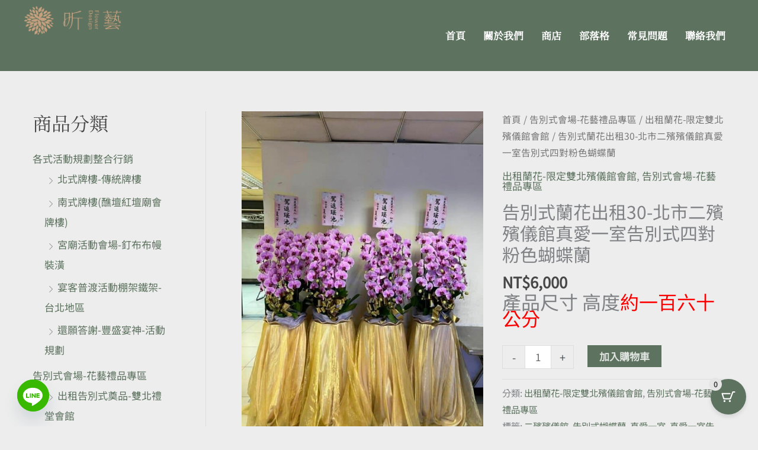

--- FILE ---
content_type: text/html; charset=UTF-8
request_url: https://xinhuo.tw/product/%E5%91%8A%E5%88%A5%E5%BC%8F%E8%98%AD%E8%8A%B1%E5%87%BA%E7%A7%9F30-%E5%8C%97%E5%B8%82%E4%BA%8C%E6%AE%AF%E6%AE%AF%E5%84%80%E9%A4%A8%E7%9C%9F%E6%84%9B%E4%B8%80%E5%AE%A4%E5%91%8A%E5%88%A5%E5%BC%8F/
body_size: 51325
content:
<!DOCTYPE html>
<html lang="zh-TW">
<head>
<meta charset="UTF-8">
<meta name="viewport" content="width=device-width, initial-scale=1">
	<link rel="profile" href="https://gmpg.org/xfn/11"> 
	<title>告別式蘭花出租30-北市二殯殯儀館真愛一室告別式四對粉色蝴蝶蘭 &#8211; 昕藝花卉坊-鮮花專賣店</title>
<link rel="preload" href="https://xinhuo.tw/wp-content/astra-local-fonts/noto-sans-tc/-nFuOG829Oofr2wohFbTp9ifNAn722rq0MXz76CyzC1Etw.woff2" as="font" type="font/woff2" crossorigin><link rel="preload" href="https://xinhuo.tw/wp-content/astra-local-fonts/noto-serif-tc/XLYzIZb5bJNDGYxLBibeHZ0BnHwmuanx8cUaGX9aMNpEM2c.woff2" as="font" type="font/woff2" crossorigin><meta name='robots' content='max-image-preview:large, max-snippet:-1, max-video-preview:-1' />
<link rel="canonical" href="https://xinhuo.tw/product/%e5%91%8a%e5%88%a5%e5%bc%8f%e8%98%ad%e8%8a%b1%e5%87%ba%e7%a7%9f30-%e5%8c%97%e5%b8%82%e4%ba%8c%e6%ae%af%e6%ae%af%e5%84%80%e9%a4%a8%e7%9c%9f%e6%84%9b%e4%b8%80%e5%ae%a4%e5%91%8a%e5%88%a5%e5%bc%8f/">
<meta name="description" content="產品尺寸 高度 約一百六十公分">
<meta property="og:title" content="告別式蘭花出租30-北市二殯殯儀館真愛一室告別式四對粉色蝴蝶蘭 &#8211; 昕藝花卉坊-鮮花專賣店">
<meta property="og:type" content="product">
<meta property="og:image" content="https://xinhuo.tw/wp-content/uploads/336742620_754216349437287_1464624905733996193_n.jpg">
<meta property="og:image:width" content="1108">
<meta property="og:image:height" content="1478">
<meta property="og:image:alt" content="真愛一室告別式粉色蝴蝶蘭">
<meta property="og:description" content="產品尺寸 高度 約一百六十公分">
<meta property="og:url" content="https://xinhuo.tw/product/%e5%91%8a%e5%88%a5%e5%bc%8f%e8%98%ad%e8%8a%b1%e5%87%ba%e7%a7%9f30-%e5%8c%97%e5%b8%82%e4%ba%8c%e6%ae%af%e6%ae%af%e5%84%80%e9%a4%a8%e7%9c%9f%e6%84%9b%e4%b8%80%e5%ae%a4%e5%91%8a%e5%88%a5%e5%bc%8f/">
<meta property="og:locale" content="zh_TW">
<meta property="og:site_name" content="昕藝花卉坊-鮮花專賣店">
<meta property="article:published_time" content="2023-04-17T23:49:15+08:00">
<meta property="article:modified_time" content="2023-04-17T23:52:06+08:00">
<meta property="og:updated_time" content="2023-04-17T23:52:06+08:00">
<meta property="fb:app_id" content="smartbloggerpro@gmail.com">
<meta property="product:price:amount" content="6000">
<meta property="product:price:currency" content="TWD">
<meta property="og:availability" content="instock">
<meta property="og:type" content="product">
<meta name="twitter:card" content="summary_large_image">
<meta name="twitter:image" content="https://xinhuo.tw/wp-content/uploads/336742620_754216349437287_1464624905733996193_n.jpg">
<link rel='dns-prefetch' href='//ajax.googleapis.com' />
<link rel="alternate" type="application/rss+xml" title="訂閱《昕藝花卉坊-鮮花專賣店》&raquo; 資訊提供" href="https://xinhuo.tw/feed/" />
<link rel="alternate" type="application/rss+xml" title="訂閱《昕藝花卉坊-鮮花專賣店》&raquo; 留言的資訊提供" href="https://xinhuo.tw/comments/feed/" />
<link rel="alternate" type="application/rss+xml" title="訂閱《昕藝花卉坊-鮮花專賣店 》&raquo;〈告別式蘭花出租30-北市二殯殯儀館真愛一室告別式四對粉色蝴蝶蘭〉留言的資訊提供" href="https://xinhuo.tw/product/%e5%91%8a%e5%88%a5%e5%bc%8f%e8%98%ad%e8%8a%b1%e5%87%ba%e7%a7%9f30-%e5%8c%97%e5%b8%82%e4%ba%8c%e6%ae%af%e6%ae%af%e5%84%80%e9%a4%a8%e7%9c%9f%e6%84%9b%e4%b8%80%e5%ae%a4%e5%91%8a%e5%88%a5%e5%bc%8f/feed/" />
<link rel="alternate" title="oEmbed (JSON)" type="application/json+oembed" href="https://xinhuo.tw/wp-json/oembed/1.0/embed?url=https%3A%2F%2Fxinhuo.tw%2Fproduct%2F%25e5%2591%258a%25e5%2588%25a5%25e5%25bc%258f%25e8%2598%25ad%25e8%258a%25b1%25e5%2587%25ba%25e7%25a7%259f30-%25e5%258c%2597%25e5%25b8%2582%25e4%25ba%258c%25e6%25ae%25af%25e6%25ae%25af%25e5%2584%2580%25e9%25a4%25a8%25e7%259c%259f%25e6%2584%259b%25e4%25b8%2580%25e5%25ae%25a4%25e5%2591%258a%25e5%2588%25a5%25e5%25bc%258f%2F" />
<link rel="alternate" title="oEmbed (XML)" type="text/xml+oembed" href="https://xinhuo.tw/wp-json/oembed/1.0/embed?url=https%3A%2F%2Fxinhuo.tw%2Fproduct%2F%25e5%2591%258a%25e5%2588%25a5%25e5%25bc%258f%25e8%2598%25ad%25e8%258a%25b1%25e5%2587%25ba%25e7%25a7%259f30-%25e5%258c%2597%25e5%25b8%2582%25e4%25ba%258c%25e6%25ae%25af%25e6%25ae%25af%25e5%2584%2580%25e9%25a4%25a8%25e7%259c%259f%25e6%2584%259b%25e4%25b8%2580%25e5%25ae%25a4%25e5%2591%258a%25e5%2588%25a5%25e5%25bc%258f%2F&#038;format=xml" />
<style id='wp-img-auto-sizes-contain-inline-css'>
img:is([sizes=auto i],[sizes^="auto," i]){contain-intrinsic-size:3000px 1500px}
/*# sourceURL=wp-img-auto-sizes-contain-inline-css */
</style>
<link rel='stylesheet' id='astra-theme-css-css' href='https://xinhuo.tw/wp-content/themes/astra/assets/css/minified/frontend.min.css?ver=4.11.18' media='all' />
<style id='astra-theme-css-inline-css'>
.ast-no-sidebar .entry-content .alignfull {margin-left: calc( -50vw + 50%);margin-right: calc( -50vw + 50%);max-width: 100vw;width: 100vw;}.ast-no-sidebar .entry-content .alignwide {margin-left: calc(-41vw + 50%);margin-right: calc(-41vw + 50%);max-width: unset;width: unset;}.ast-no-sidebar .entry-content .alignfull .alignfull,.ast-no-sidebar .entry-content .alignfull .alignwide,.ast-no-sidebar .entry-content .alignwide .alignfull,.ast-no-sidebar .entry-content .alignwide .alignwide,.ast-no-sidebar .entry-content .wp-block-column .alignfull,.ast-no-sidebar .entry-content .wp-block-column .alignwide{width: 100%;margin-left: auto;margin-right: auto;}.wp-block-gallery,.blocks-gallery-grid {margin: 0;}.wp-block-separator {max-width: 100px;}.wp-block-separator.is-style-wide,.wp-block-separator.is-style-dots {max-width: none;}.entry-content .has-2-columns .wp-block-column:first-child {padding-right: 10px;}.entry-content .has-2-columns .wp-block-column:last-child {padding-left: 10px;}@media (max-width: 782px) {.entry-content .wp-block-columns .wp-block-column {flex-basis: 100%;}.entry-content .has-2-columns .wp-block-column:first-child {padding-right: 0;}.entry-content .has-2-columns .wp-block-column:last-child {padding-left: 0;}}body .entry-content .wp-block-latest-posts {margin-left: 0;}body .entry-content .wp-block-latest-posts li {list-style: none;}.ast-no-sidebar .ast-container .entry-content .wp-block-latest-posts {margin-left: 0;}.ast-header-break-point .entry-content .alignwide {margin-left: auto;margin-right: auto;}.entry-content .blocks-gallery-item img {margin-bottom: auto;}.wp-block-pullquote {border-top: 4px solid #555d66;border-bottom: 4px solid #555d66;color: #40464d;}:root{--ast-post-nav-space:0;--ast-container-default-xlg-padding:6.67em;--ast-container-default-lg-padding:5.67em;--ast-container-default-slg-padding:4.34em;--ast-container-default-md-padding:3.34em;--ast-container-default-sm-padding:6.67em;--ast-container-default-xs-padding:2.4em;--ast-container-default-xxs-padding:1.4em;--ast-code-block-background:#EEEEEE;--ast-comment-inputs-background:#FAFAFA;--ast-normal-container-width:1170px;--ast-narrow-container-width:750px;--ast-blog-title-font-weight:normal;--ast-blog-meta-weight:inherit;--ast-global-color-primary:var(--ast-global-color-5);--ast-global-color-secondary:var(--ast-global-color-4);--ast-global-color-alternate-background:var(--ast-global-color-7);--ast-global-color-subtle-background:var(--ast-global-color-6);--ast-bg-style-guide:var( --ast-global-color-secondary,--ast-global-color-5 );--ast-shadow-style-guide:0px 0px 4px 0 #00000057;--ast-global-dark-bg-style:#fff;--ast-global-dark-lfs:#fbfbfb;--ast-widget-bg-color:#fafafa;--ast-wc-container-head-bg-color:#fbfbfb;--ast-title-layout-bg:#eeeeee;--ast-search-border-color:#e7e7e7;--ast-lifter-hover-bg:#e6e6e6;--ast-gallery-block-color:#000;--srfm-color-input-label:var(--ast-global-color-2);}html{font-size:106.25%;}a,.page-title{color:#5d725f;}a:hover,a:focus{color:#000000;}body,button,input,select,textarea,.ast-button,.ast-custom-button{font-family:'Noto Sans TC',sans-serif;font-weight:400;font-size:17px;font-size:1rem;line-height:var(--ast-body-line-height,1.65em);}blockquote{color:rgba(0,0,0,0.7);}h1,h2,h3,h4,h5,h6,.entry-content :where(h1,h2,h3,h4,h5,h6),.site-title,.site-title a{font-family:'Noto Serif TC',serif;font-weight:400;}.ast-site-identity .site-title a{color:var(--ast-global-color-2);}.site-title{font-size:40px;font-size:2.3529411764706rem;display:none;}header .custom-logo-link img{max-width:180px;width:180px;}.astra-logo-svg{width:180px;}.site-header .site-description{font-size:15px;font-size:0.88235294117647rem;display:none;}.entry-title{font-size:30px;font-size:1.7647058823529rem;}.ast-blog-meta-container{font-size:16px;font-size:0.94117647058824rem;}.archive .ast-article-post .ast-article-inner,.blog .ast-article-post .ast-article-inner,.archive .ast-article-post .ast-article-inner:hover,.blog .ast-article-post .ast-article-inner:hover{overflow:hidden;}h1,.entry-content :where(h1){font-size:48px;font-size:2.8235294117647rem;font-weight:400;font-family:'Noto Serif TC',serif;line-height:1.4em;}h2,.entry-content :where(h2){font-size:36px;font-size:2.1176470588235rem;font-weight:400;font-family:'Noto Serif TC',serif;line-height:1.3em;}h3,.entry-content :where(h3){font-size:32px;font-size:1.8823529411765rem;font-weight:400;font-family:'Noto Serif TC',serif;line-height:1.3em;}h4,.entry-content :where(h4){font-size:28px;font-size:1.6470588235294rem;line-height:1.2em;font-weight:400;font-family:'Noto Serif TC',serif;}h5,.entry-content :where(h5){font-size:25px;font-size:1.4705882352941rem;line-height:1.2em;font-weight:400;font-family:'Noto Serif TC',serif;}h6,.entry-content :where(h6){font-size:20px;font-size:1.1764705882353rem;line-height:1.25em;font-weight:400;font-family:'Noto Serif TC',serif;}::selection{background-color:#5d725f;color:#ffffff;}body,h1,h2,h3,h4,h5,h6,.entry-title a,.entry-content :where(h1,h2,h3,h4,h5,h6){color:rgba(0,0,0,0.7);}.tagcloud a:hover,.tagcloud a:focus,.tagcloud a.current-item{color:#ffffff;border-color:#5d725f;background-color:#5d725f;}input:focus,input[type="text"]:focus,input[type="email"]:focus,input[type="url"]:focus,input[type="password"]:focus,input[type="reset"]:focus,input[type="search"]:focus,textarea:focus{border-color:#5d725f;}input[type="radio"]:checked,input[type=reset],input[type="checkbox"]:checked,input[type="checkbox"]:hover:checked,input[type="checkbox"]:focus:checked,input[type=range]::-webkit-slider-thumb{border-color:#5d725f;background-color:#5d725f;box-shadow:none;}.site-footer a:hover + .post-count,.site-footer a:focus + .post-count{background:#5d725f;border-color:#5d725f;}.single .nav-links .nav-previous,.single .nav-links .nav-next{color:#5d725f;}.entry-meta,.entry-meta *{line-height:1.45;color:#5d725f;}.entry-meta a:not(.ast-button):hover,.entry-meta a:not(.ast-button):hover *,.entry-meta a:not(.ast-button):focus,.entry-meta a:not(.ast-button):focus *,.page-links > .page-link,.page-links .page-link:hover,.post-navigation a:hover{color:#000000;}#cat option,.secondary .calendar_wrap thead a,.secondary .calendar_wrap thead a:visited{color:#5d725f;}.secondary .calendar_wrap #today,.ast-progress-val span{background:#5d725f;}.secondary a:hover + .post-count,.secondary a:focus + .post-count{background:#5d725f;border-color:#5d725f;}.calendar_wrap #today > a{color:#ffffff;}.page-links .page-link,.single .post-navigation a{color:#5d725f;}.ast-header-break-point .main-header-bar .ast-button-wrap .menu-toggle{border-radius:0px;}.ast-search-menu-icon .search-form button.search-submit{padding:0 4px;}.ast-search-menu-icon form.search-form{padding-right:0;}.ast-search-menu-icon.slide-search input.search-field{width:0;}.ast-header-search .ast-search-menu-icon.ast-dropdown-active .search-form,.ast-header-search .ast-search-menu-icon.ast-dropdown-active .search-field:focus{transition:all 0.2s;}.search-form input.search-field:focus{outline:none;}.widget-title,.widget .wp-block-heading{font-size:24px;font-size:1.4117647058824rem;color:rgba(0,0,0,0.7);}.single .ast-author-details .author-title{color:#000000;}#secondary,#secondary button,#secondary input,#secondary select,#secondary textarea{font-size:17px;font-size:1rem;}.ast-search-menu-icon.slide-search a:focus-visible:focus-visible,.astra-search-icon:focus-visible,#close:focus-visible,a:focus-visible,.ast-menu-toggle:focus-visible,.site .skip-link:focus-visible,.wp-block-loginout input:focus-visible,.wp-block-search.wp-block-search__button-inside .wp-block-search__inside-wrapper,.ast-header-navigation-arrow:focus-visible,.woocommerce .wc-proceed-to-checkout > .checkout-button:focus-visible,.woocommerce .woocommerce-MyAccount-navigation ul li a:focus-visible,.ast-orders-table__row .ast-orders-table__cell:focus-visible,.woocommerce .woocommerce-order-details .order-again > .button:focus-visible,.woocommerce .woocommerce-message a.button.wc-forward:focus-visible,.woocommerce #minus_qty:focus-visible,.woocommerce #plus_qty:focus-visible,a#ast-apply-coupon:focus-visible,.woocommerce .woocommerce-info a:focus-visible,.woocommerce .astra-shop-summary-wrap a:focus-visible,.woocommerce a.wc-forward:focus-visible,#ast-apply-coupon:focus-visible,.woocommerce-js .woocommerce-mini-cart-item a.remove:focus-visible,#close:focus-visible,.button.search-submit:focus-visible,#search_submit:focus,.normal-search:focus-visible,.ast-header-account-wrap:focus-visible,.woocommerce .ast-on-card-button.ast-quick-view-trigger:focus,.astra-cart-drawer-close:focus,.ast-single-variation:focus,.ast-woocommerce-product-gallery__image:focus,.ast-button:focus,.woocommerce-product-gallery--with-images [data-controls="prev"]:focus-visible,.woocommerce-product-gallery--with-images [data-controls="next"]:focus-visible{outline-style:dotted;outline-color:inherit;outline-width:thin;}input:focus,input[type="text"]:focus,input[type="email"]:focus,input[type="url"]:focus,input[type="password"]:focus,input[type="reset"]:focus,input[type="search"]:focus,input[type="number"]:focus,textarea:focus,.wp-block-search__input:focus,[data-section="section-header-mobile-trigger"] .ast-button-wrap .ast-mobile-menu-trigger-minimal:focus,.ast-mobile-popup-drawer.active .menu-toggle-close:focus,.woocommerce-ordering select.orderby:focus,#ast-scroll-top:focus,#coupon_code:focus,.woocommerce-page #comment:focus,.woocommerce #reviews #respond input#submit:focus,.woocommerce a.add_to_cart_button:focus,.woocommerce .button.single_add_to_cart_button:focus,.woocommerce .woocommerce-cart-form button:focus,.woocommerce .woocommerce-cart-form__cart-item .quantity .qty:focus,.woocommerce .woocommerce-billing-fields .woocommerce-billing-fields__field-wrapper .woocommerce-input-wrapper > .input-text:focus,.woocommerce #order_comments:focus,.woocommerce #place_order:focus,.woocommerce .woocommerce-address-fields .woocommerce-address-fields__field-wrapper .woocommerce-input-wrapper > .input-text:focus,.woocommerce .woocommerce-MyAccount-content form button:focus,.woocommerce .woocommerce-MyAccount-content .woocommerce-EditAccountForm .woocommerce-form-row .woocommerce-Input.input-text:focus,.woocommerce .ast-woocommerce-container .woocommerce-pagination ul.page-numbers li a:focus,body #content .woocommerce form .form-row .select2-container--default .select2-selection--single:focus,#ast-coupon-code:focus,.woocommerce.woocommerce-js .quantity input[type=number]:focus,.woocommerce-js .woocommerce-mini-cart-item .quantity input[type=number]:focus,.woocommerce p#ast-coupon-trigger:focus{border-style:dotted;border-color:inherit;border-width:thin;}input{outline:none;}.woocommerce-js input[type=text]:focus,.woocommerce-js input[type=email]:focus,.woocommerce-js textarea:focus,input[type=number]:focus,.comments-area textarea#comment:focus,.comments-area textarea#comment:active,.comments-area .ast-comment-formwrap input[type="text"]:focus,.comments-area .ast-comment-formwrap input[type="text"]:active{outline-style:unset;outline-color:inherit;outline-width:thin;}.site-logo-img img{ transition:all 0.2s linear;}body .ast-oembed-container *{position:absolute;top:0;width:100%;height:100%;left:0;}body .wp-block-embed-pocket-casts .ast-oembed-container *{position:unset;}.ast-single-post-featured-section + article {margin-top: 2em;}.site-content .ast-single-post-featured-section img {width: 100%;overflow: hidden;object-fit: cover;}.site > .ast-single-related-posts-container {margin-top: 0;}@media (min-width: 769px) {.ast-desktop .ast-container--narrow {max-width: var(--ast-narrow-container-width);margin: 0 auto;}}#secondary {margin: 4em 0 2.5em;word-break: break-word;line-height: 2;}#secondary li {margin-bottom: 0.25em;}#secondary li:last-child {margin-bottom: 0;}@media (max-width: 768px) {.js_active .ast-plain-container.ast-single-post #secondary {margin-top: 1.5em;}}.ast-separate-container.ast-two-container #secondary .widget {background-color: #fff;padding: 2em;margin-bottom: 2em;}@media (min-width: 993px) {.ast-left-sidebar #secondary {padding-right: 60px;}.ast-right-sidebar #secondary {padding-left: 60px;}}@media (max-width: 993px) {.ast-right-sidebar #secondary {padding-left: 30px;}.ast-left-sidebar #secondary {padding-right: 30px;}}@media (max-width:768.9px){#ast-desktop-header{display:none;}}@media (min-width:769px){#ast-mobile-header{display:none;}}.ast-site-header-cart .cart-container,.ast-edd-site-header-cart .ast-edd-cart-container {transition: all 0.2s linear;}.ast-site-header-cart .ast-woo-header-cart-info-wrap,.ast-edd-site-header-cart .ast-edd-header-cart-info-wrap {padding: 0 6px 0 2px;font-weight: 600;line-height: 2.7;display: inline-block;}.ast-site-header-cart i.astra-icon {font-size: 20px;font-size: 1.3em;font-style: normal;font-weight: normal;position: relative;padding: 0 2px;}.ast-site-header-cart i.astra-icon.no-cart-total:after,.ast-header-break-point.ast-header-custom-item-outside .ast-edd-header-cart-info-wrap,.ast-header-break-point.ast-header-custom-item-outside .ast-woo-header-cart-info-wrap {display: none;}.ast-site-header-cart.ast-menu-cart-fill i.astra-icon,.ast-edd-site-header-cart.ast-edd-menu-cart-fill span.astra-icon {font-size: 1.1em;}.astra-cart-drawer {position: fixed;display: block;visibility: hidden;overflow: auto;-webkit-overflow-scrolling: touch;z-index: 10000;background-color: var(--ast-global-color-primary,var(--ast-global-color-5));transform: translate3d(0,0,0);opacity: 0;will-change: transform;transition: 0.25s ease;}.woocommerce-mini-cart {position: relative;}.woocommerce-mini-cart::before {content: "";transition: .3s;}.woocommerce-mini-cart.ajax-mini-cart-qty-loading::before {position: absolute;top: 0;left: 0;right: 0;width: 100%;height: 100%;z-index: 5;background-color: var(--ast-global-color-primary,var(--ast-global-color-5));opacity: .5;}.astra-cart-drawer {width: 460px;height: 100%;left: 100%;top: 0px;opacity: 1;transform: translate3d(0%,0,0);}.astra-cart-drawer .astra-cart-drawer-header {position: absolute;width: 100%;text-align: left;text-transform: inherit;font-weight: 500;border-bottom: 1px solid var(--ast-border-color);padding: 1.34em;line-height: 1;z-index: 1;max-height: 3.5em;}.astra-cart-drawer .astra-cart-drawer-header .astra-cart-drawer-title {color: var(--ast-global-color-2);}.astra-cart-drawer .astra-cart-drawer-close .ast-close-svg {width: 22px;height: 22px;}.astra-cart-drawer .astra-cart-drawer-content,.astra-cart-drawer .astra-cart-drawer-content .widget_shopping_cart,.astra-cart-drawer .astra-cart-drawer-content .widget_shopping_cart_content {height: 100%;}.astra-cart-drawer .astra-cart-drawer-content {padding-top: 3.5em;}.astra-cart-drawer .ast-mini-cart-price-wrap .multiply-symbol{padding: 0 0.5em;}.astra-cart-drawer .astra-cart-drawer-content .woocommerce-mini-cart-item .ast-mini-cart-price-wrap {float: right;margin-top: 0.5em;max-width: 50%;}.astra-cart-drawer .astra-cart-drawer-content .woocommerce-mini-cart-item .variation {margin-top: 0.5em;margin-bottom: 0.5em;}.astra-cart-drawer .astra-cart-drawer-content .woocommerce-mini-cart-item .variation dt {font-weight: 500;}.astra-cart-drawer .astra-cart-drawer-content .widget_shopping_cart_content {display: flex;flex-direction: column;overflow: hidden;}.astra-cart-drawer .astra-cart-drawer-content .widget_shopping_cart_content ul li {min-height: 60px;}.woocommerce-js .astra-cart-drawer .astra-cart-drawer-content .woocommerce-mini-cart__total {display: flex;justify-content: space-between;padding: 0.7em 1.34em;margin-bottom: 0;}.woocommerce-js .astra-cart-drawer .astra-cart-drawer-content .woocommerce-mini-cart__total strong,.woocommerce-js .astra-cart-drawer .astra-cart-drawer-content .woocommerce-mini-cart__total .amount {width: 50%;}.astra-cart-drawer .astra-cart-drawer-content .woocommerce-mini-cart {padding: 1.3em;flex: 1;overflow: auto;}.astra-cart-drawer .astra-cart-drawer-content .woocommerce-mini-cart a.remove {width: 20px;height: 20px;line-height: 16px;}.astra-cart-drawer .astra-cart-drawer-content .woocommerce-mini-cart__total {padding: 1em 1.5em;margin: 0;text-align: center;}.astra-cart-drawer .astra-cart-drawer-content .woocommerce-mini-cart__buttons {padding: 1.34em;text-align: center;margin-bottom: 0;}.astra-cart-drawer .astra-cart-drawer-content .woocommerce-mini-cart__buttons .button.checkout {margin-right: 0;}.astra-cart-drawer .astra-cart-drawer-content .woocommerce-mini-cart__buttons a{width: 100%;}.woocommerce-js .astra-cart-drawer .astra-cart-drawer-content .woocommerce-mini-cart__buttons a:nth-last-child(1) {margin-bottom: 0;}.astra-cart-drawer .astra-cart-drawer-content .edd-cart-item {padding: .5em 2.6em .5em 1.5em;}.astra-cart-drawer .astra-cart-drawer-content .edd-cart-item .edd-remove-from-cart::after {width: 20px;height: 20px;line-height: 16px;}.astra-cart-drawer .astra-cart-drawer-content .edd-cart-number-of-items {padding: 1em 1.5em 1em 1.5em;margin-bottom: 0;text-align: center;}.astra-cart-drawer .astra-cart-drawer-content .edd_total {padding: .5em 1.5em;margin: 0;text-align: center;}.astra-cart-drawer .astra-cart-drawer-content .cart_item.edd_checkout {padding: 1em 1.5em 0;text-align: center;margin-top: 0;}.astra-cart-drawer .widget_shopping_cart_content > .woocommerce-mini-cart__empty-message {display: none;}.astra-cart-drawer .woocommerce-mini-cart__empty-message,.astra-cart-drawer .cart_item.empty {text-align: center;margin-top: 10px;}body.admin-bar .astra-cart-drawer {padding-top: 32px;}@media (max-width: 782px) {body.admin-bar .astra-cart-drawer {padding-top: 46px;}}.ast-mobile-cart-active body.ast-hfb-header {overflow: hidden;}.ast-mobile-cart-active .astra-mobile-cart-overlay {opacity: 1;cursor: pointer;visibility: visible;z-index: 999;}.ast-mini-cart-empty-wrap {display: flex;flex-wrap: wrap;height: 100%;align-items: flex-end;}.ast-mini-cart-empty-wrap > * {width: 100%;}.astra-cart-drawer-content .ast-mini-cart-empty {height: 100%;display: flex;flex-direction: column;justify-content: space-between;text-align: center;}.astra-cart-drawer-content .ast-mini-cart-empty .ast-mini-cart-message {display: flex;align-items: center;justify-content: center;height: 100%;padding: 1.34em;}@media (min-width: 546px) {.astra-cart-drawer .astra-cart-drawer-content.ast-large-view .woocommerce-mini-cart__buttons {display: flex;}.woocommerce-js .astra-cart-drawer .astra-cart-drawer-content.ast-large-view .woocommerce-mini-cart__buttons a,.woocommerce-js .astra-cart-drawer .astra-cart-drawer-content.ast-large-view .woocommerce-mini-cart__buttons a.checkout {margin-top: 0;margin-bottom: 0;}}.ast-site-header-cart .cart-container:focus-visible {display: inline-block;}.ast-site-header-cart i.astra-icon:after {content: attr(data-cart-total);position: absolute;font-family: 'Noto Sans TC',sans-serif;font-style: normal;top: -10px;right: -12px;font-weight: bold;box-shadow: 1px 1px 3px 0px rgba(0,0,0,0.3);font-size: 11px;padding-left: 0px;padding-right: 1px;line-height: 17px;letter-spacing: -.5px;height: 18px;min-width: 18px;border-radius: 99px;text-align: center;z-index: 3;}li.woocommerce-custom-menu-item .ast-site-header-cart i.astra-icon:after,li.edd-custom-menu-item .ast-edd-site-header-cart span.astra-icon:after {padding-left: 2px;}.astra-cart-drawer .astra-cart-drawer-close {position: absolute;top: 0.5em;right: 0;border: none;margin: 0;padding: .6em 1em .4em;color: var(--ast-global-color-2);background-color: transparent;}.astra-mobile-cart-overlay {background-color: rgba(0,0,0,0.4);position: fixed;top: 0;right: 0;bottom: 0;left: 0;visibility: hidden;opacity: 0;transition: opacity 0.2s ease-in-out;}.astra-cart-drawer .astra-cart-drawer-content .edd-cart-item .edd-remove-from-cart {right: 1.2em;}.ast-header-break-point.ast-woocommerce-cart-menu.ast-hfb-header .ast-cart-menu-wrap,.ast-header-break-point.ast-hfb-header .ast-cart-menu-wrap,.ast-header-break-point .ast-edd-site-header-cart-wrap .ast-edd-cart-menu-wrap {width: auto;height: 2em;font-size: 1.4em;line-height: 2;vertical-align: middle;text-align: right;}.woocommerce-js .astra-cart-drawer .astra-cart-drawer-content .woocommerce-mini-cart__buttons .button:not(.checkout):not(.ast-continue-shopping) {margin-right: 10px;}.woocommerce-js .astra-cart-drawer .astra-cart-drawer-content .woocommerce-mini-cart__buttons .button:not(.checkout):not(.ast-continue-shopping),.ast-site-header-cart .widget_shopping_cart .buttons .button:not(.checkout),.ast-site-header-cart .ast-site-header-cart-data .ast-mini-cart-empty .woocommerce-mini-cart__buttons a.button {background-color: transparent;border-style: solid;border-width: 1px;border-color: #5d725f;color: #5d725f;}.woocommerce-js .astra-cart-drawer .astra-cart-drawer-content .woocommerce-mini-cart__buttons .button:not(.checkout):not(.ast-continue-shopping):hover,.ast-site-header-cart .widget_shopping_cart .buttons .button:not(.checkout):hover {border-color: #5d725f;color: #5d725f;}.woocommerce-js .astra-cart-drawer .astra-cart-drawer-content .woocommerce-mini-cart__buttons a.checkout {margin-left: 0;margin-top: 10px;border-style: solid;border-width: 2px;border-color: #5d725f;}.woocommerce-js .astra-cart-drawer .astra-cart-drawer-content .woocommerce-mini-cart__buttons a.checkout:hover {border-color: #5d725f;}.woocommerce-js .astra-cart-drawer .astra-cart-drawer-content .woocommerce-mini-cart__total strong{padding-right: .5em;text-align: left;font-weight: 500;}.woocommerce-js .astra-cart-drawer .astra-cart-drawer-content .woocommerce-mini-cart__total .amount{text-align: right;}.astra-cart-drawer.active {transform: translate3d(-100%,0,0);visibility: visible;}.ast-site-header-cart.ast-menu-cart-outline .ast-cart-menu-wrap,.ast-site-header-cart.ast-menu-cart-fill .ast-cart-menu-wrap,.ast-edd-site-header-cart.ast-edd-menu-cart-outline .ast-edd-cart-menu-wrap,.ast-edd-site-header-cart.ast-edd-menu-cart-fill .ast-edd-cart-menu-wrap {line-height: 1.8;}.ast-site-header-cart .cart-container *,.ast-edd-site-header-cart .ast-edd-cart-container * {transition: all 0s linear;}@media (max-width:768px){.astra-cart-drawer.active{width:80%;}}@media (max-width:544px){.astra-cart-drawer.active{width:100%;}}@media( max-width: 420px ) {.single .nav-links .nav-previous,.single .nav-links .nav-next {width: 100%;text-align: center;}}.wp-block-buttons.aligncenter{justify-content:center;}@media (max-width:782px){.entry-content .wp-block-columns .wp-block-column{margin-left:0px;}}.wp-block-image.aligncenter{margin-left:auto;margin-right:auto;}.wp-block-table.aligncenter{margin-left:auto;margin-right:auto;}.wp-block-buttons .wp-block-button.is-style-outline .wp-block-button__link.wp-element-button,.ast-outline-button,.wp-block-uagb-buttons-child .uagb-buttons-repeater.ast-outline-button{border-color:#5d725f;border-top-width:2px;border-right-width:2px;border-bottom-width:2px;border-left-width:2px;font-family:inherit;font-weight:inherit;line-height:1em;border-top-left-radius:0px;border-top-right-radius:0px;border-bottom-right-radius:0px;border-bottom-left-radius:0px;}.wp-block-button.is-style-outline .wp-block-button__link:hover,.wp-block-buttons .wp-block-button.is-style-outline .wp-block-button__link:focus,.wp-block-buttons .wp-block-button.is-style-outline > .wp-block-button__link:not(.has-text-color):hover,.wp-block-buttons .wp-block-button.wp-block-button__link.is-style-outline:not(.has-text-color):hover,.ast-outline-button:hover,.ast-outline-button:focus,.wp-block-uagb-buttons-child .uagb-buttons-repeater.ast-outline-button:hover,.wp-block-uagb-buttons-child .uagb-buttons-repeater.ast-outline-button:focus{background-color:#5d725f;}.wp-block-button .wp-block-button__link.wp-element-button.is-style-outline:not(.has-background),.wp-block-button.is-style-outline>.wp-block-button__link.wp-element-button:not(.has-background),.ast-outline-button{background-color:#5d725f;}.entry-content[data-ast-blocks-layout] > figure{margin-bottom:1em;}.elementor-widget-container .elementor-loop-container .e-loop-item[data-elementor-type="loop-item"]{width:100%;}@media (max-width:768px){.ast-left-sidebar #content > .ast-container{display:flex;flex-direction:column-reverse;width:100%;}.ast-separate-container .ast-article-post,.ast-separate-container .ast-article-single{padding:1.5em 2.14em;}.ast-author-box img.avatar{margin:20px 0 0 0;}}@media (max-width:768px){#secondary.secondary{padding-top:0;}.ast-separate-container.ast-right-sidebar #secondary{padding-left:1em;padding-right:1em;}.ast-separate-container.ast-two-container #secondary{padding-left:0;padding-right:0;}.ast-page-builder-template .entry-header #secondary,.ast-page-builder-template #secondary{margin-top:1.5em;}}@media (max-width:768px){.ast-right-sidebar #primary{padding-right:0;}.ast-page-builder-template.ast-left-sidebar #secondary,.ast-page-builder-template.ast-right-sidebar #secondary{padding-right:20px;padding-left:20px;}.ast-right-sidebar #secondary,.ast-left-sidebar #primary{padding-left:0;}.ast-left-sidebar #secondary{padding-right:0;}}@media (min-width:769px){.ast-separate-container.ast-right-sidebar #primary,.ast-separate-container.ast-left-sidebar #primary{border:0;}.search-no-results.ast-separate-container #primary{margin-bottom:4em;}}@media (min-width:769px){.ast-right-sidebar #primary{border-right:1px solid var(--ast-border-color);}.ast-left-sidebar #primary{border-left:1px solid var(--ast-border-color);}.ast-right-sidebar #secondary{border-left:1px solid var(--ast-border-color);margin-left:-1px;}.ast-left-sidebar #secondary{border-right:1px solid var(--ast-border-color);margin-right:-1px;}.ast-separate-container.ast-two-container.ast-right-sidebar #secondary{padding-left:30px;padding-right:0;}.ast-separate-container.ast-two-container.ast-left-sidebar #secondary{padding-right:30px;padding-left:0;}.ast-separate-container.ast-right-sidebar #secondary,.ast-separate-container.ast-left-sidebar #secondary{border:0;margin-left:auto;margin-right:auto;}.ast-separate-container.ast-two-container #secondary .widget:last-child{margin-bottom:0;}}.menu-toggle,button,.ast-button,.ast-custom-button,.button,input#submit,input[type="button"],input[type="submit"],input[type="reset"]{color:rgba(255,255,255,0.8);border-color:#5d725f;background-color:#5d725f;border-top-left-radius:0px;border-top-right-radius:0px;border-bottom-right-radius:0px;border-bottom-left-radius:0px;padding-top:10px;padding-right:40px;padding-bottom:10px;padding-left:40px;font-family:inherit;font-weight:inherit;}button:focus,.menu-toggle:hover,button:hover,.ast-button:hover,.ast-custom-button:hover .button:hover,.ast-custom-button:hover,input[type=reset]:hover,input[type=reset]:focus,input#submit:hover,input#submit:focus,input[type="button"]:hover,input[type="button"]:focus,input[type="submit"]:hover,input[type="submit"]:focus{color:#ffffff;background-color:#5d725f;border-color:#5d725f;}@media (max-width:768px){.ast-mobile-header-stack .main-header-bar .ast-search-menu-icon{display:inline-block;}.ast-header-break-point.ast-header-custom-item-outside .ast-mobile-header-stack .main-header-bar .ast-search-icon{margin:0;}.ast-comment-avatar-wrap img{max-width:2.5em;}.ast-comment-meta{padding:0 1.8888em 1.3333em;}.ast-separate-container .ast-comment-list li.depth-1{padding:1.5em 2.14em;}.ast-separate-container .comment-respond{padding:2em 2.14em;}}@media (min-width:544px){.ast-container{max-width:100%;}}@media (max-width:544px){.ast-separate-container .ast-article-post,.ast-separate-container .ast-article-single,.ast-separate-container .comments-title,.ast-separate-container .ast-archive-description{padding:1.5em 1em;}.ast-separate-container #content .ast-container{padding-left:0.54em;padding-right:0.54em;}.ast-separate-container .ast-comment-list .bypostauthor{padding:.5em;}.ast-search-menu-icon.ast-dropdown-active .search-field{width:170px;}.ast-separate-container #secondary{padding-top:0;}.ast-separate-container.ast-two-container #secondary .widget{margin-bottom:1.5em;padding-left:1em;padding-right:1em;}} #ast-mobile-header .ast-site-header-cart-li a{pointer-events:none;}@media (min-width:545px){.ast-page-builder-template .comments-area,.single.ast-page-builder-template .entry-header,.single.ast-page-builder-template .post-navigation,.single.ast-page-builder-template .ast-single-related-posts-container{max-width:1210px;margin-left:auto;margin-right:auto;}}body,.ast-separate-container{background-color:#ededed;background-image:none;}.ast-no-sidebar.ast-separate-container .entry-content .alignfull {margin-left: -6.67em;margin-right: -6.67em;width: auto;}@media (max-width: 1200px) {.ast-no-sidebar.ast-separate-container .entry-content .alignfull {margin-left: -2.4em;margin-right: -2.4em;}}@media (max-width: 768px) {.ast-no-sidebar.ast-separate-container .entry-content .alignfull {margin-left: -2.14em;margin-right: -2.14em;}}@media (max-width: 544px) {.ast-no-sidebar.ast-separate-container .entry-content .alignfull {margin-left: -1em;margin-right: -1em;}}.ast-no-sidebar.ast-separate-container .entry-content .alignwide {margin-left: -20px;margin-right: -20px;}.ast-no-sidebar.ast-separate-container .entry-content .wp-block-column .alignfull,.ast-no-sidebar.ast-separate-container .entry-content .wp-block-column .alignwide {margin-left: auto;margin-right: auto;width: 100%;}@media (max-width:768px){.site-title{font-size:21px;font-size:1.2352941176471rem;display:none;}.site-header .site-description{display:none;}h1,.entry-content :where(h1){font-size:75px;}h2,.entry-content :where(h2){font-size:55px;}h3,.entry-content :where(h3){font-size:30px;}h4,.entry-content :where(h4){font-size:27px;font-size:1.5882352941176rem;}h5,.entry-content :where(h5){font-size:22px;font-size:1.2941176470588rem;}h6,.entry-content :where(h6){font-size:18px;font-size:1.0588235294118rem;}.astra-logo-svg{width:249px;}header .custom-logo-link img,.ast-header-break-point .site-logo-img .custom-mobile-logo-link img{max-width:249px;width:249px;}}@media (max-width:544px){.site-title{display:none;}.site-header .site-description{display:none;}h1,.entry-content :where(h1){font-size:65px;}h2,.entry-content :where(h2){font-size:40px;}h3,.entry-content :where(h3){font-size:25px;}h4,.entry-content :where(h4){font-size:21px;font-size:1.2352941176471rem;}h5,.entry-content :where(h5){font-size:18px;font-size:1.0588235294118rem;}h6,.entry-content :where(h6){font-size:16px;font-size:0.94117647058824rem;}header .custom-logo-link img,.ast-header-break-point .site-branding img,.ast-header-break-point .custom-logo-link img{max-width:180px;width:180px;}.astra-logo-svg{width:180px;}.ast-header-break-point .site-logo-img .custom-mobile-logo-link img{max-width:180px;}}@media (max-width:768px){html{font-size:96.9%;}}@media (max-width:544px){html{font-size:96.9%;}}@media (min-width:769px){.ast-container{max-width:1210px;}}@font-face {font-family: "Astra";src: url(https://xinhuo.tw/wp-content/themes/astra/assets/fonts/astra.woff) format("woff"),url(https://xinhuo.tw/wp-content/themes/astra/assets/fonts/astra.ttf) format("truetype"),url(https://xinhuo.tw/wp-content/themes/astra/assets/fonts/astra.svg#astra) format("svg");font-weight: normal;font-style: normal;font-display: fallback;}@media (min-width:769px){.main-header-menu .sub-menu .menu-item.ast-left-align-sub-menu:hover > .sub-menu,.main-header-menu .sub-menu .menu-item.ast-left-align-sub-menu.focus > .sub-menu{margin-left:-0px;}}.site .comments-area{padding-bottom:3em;}.astra-icon-down_arrow::after {content: "\e900";font-family: Astra;}.astra-icon-close::after {content: "\e5cd";font-family: Astra;}.astra-icon-drag_handle::after {content: "\e25d";font-family: Astra;}.astra-icon-format_align_justify::after {content: "\e235";font-family: Astra;}.astra-icon-menu::after {content: "\e5d2";font-family: Astra;}.astra-icon-reorder::after {content: "\e8fe";font-family: Astra;}.astra-icon-search::after {content: "\e8b6";font-family: Astra;}.astra-icon-zoom_in::after {content: "\e56b";font-family: Astra;}.astra-icon-check-circle::after {content: "\e901";font-family: Astra;}.astra-icon-shopping-cart::after {content: "\f07a";font-family: Astra;}.astra-icon-shopping-bag::after {content: "\f290";font-family: Astra;}.astra-icon-shopping-basket::after {content: "\f291";font-family: Astra;}.astra-icon-circle-o::after {content: "\e903";font-family: Astra;}.astra-icon-certificate::after {content: "\e902";font-family: Astra;}blockquote {padding: 1.2em;}:root .has-ast-global-color-0-color{color:var(--ast-global-color-0);}:root .has-ast-global-color-0-background-color{background-color:var(--ast-global-color-0);}:root .wp-block-button .has-ast-global-color-0-color{color:var(--ast-global-color-0);}:root .wp-block-button .has-ast-global-color-0-background-color{background-color:var(--ast-global-color-0);}:root .has-ast-global-color-1-color{color:var(--ast-global-color-1);}:root .has-ast-global-color-1-background-color{background-color:var(--ast-global-color-1);}:root .wp-block-button .has-ast-global-color-1-color{color:var(--ast-global-color-1);}:root .wp-block-button .has-ast-global-color-1-background-color{background-color:var(--ast-global-color-1);}:root .has-ast-global-color-2-color{color:var(--ast-global-color-2);}:root .has-ast-global-color-2-background-color{background-color:var(--ast-global-color-2);}:root .wp-block-button .has-ast-global-color-2-color{color:var(--ast-global-color-2);}:root .wp-block-button .has-ast-global-color-2-background-color{background-color:var(--ast-global-color-2);}:root .has-ast-global-color-3-color{color:var(--ast-global-color-3);}:root .has-ast-global-color-3-background-color{background-color:var(--ast-global-color-3);}:root .wp-block-button .has-ast-global-color-3-color{color:var(--ast-global-color-3);}:root .wp-block-button .has-ast-global-color-3-background-color{background-color:var(--ast-global-color-3);}:root .has-ast-global-color-4-color{color:var(--ast-global-color-4);}:root .has-ast-global-color-4-background-color{background-color:var(--ast-global-color-4);}:root .wp-block-button .has-ast-global-color-4-color{color:var(--ast-global-color-4);}:root .wp-block-button .has-ast-global-color-4-background-color{background-color:var(--ast-global-color-4);}:root .has-ast-global-color-5-color{color:var(--ast-global-color-5);}:root .has-ast-global-color-5-background-color{background-color:var(--ast-global-color-5);}:root .wp-block-button .has-ast-global-color-5-color{color:var(--ast-global-color-5);}:root .wp-block-button .has-ast-global-color-5-background-color{background-color:var(--ast-global-color-5);}:root .has-ast-global-color-6-color{color:var(--ast-global-color-6);}:root .has-ast-global-color-6-background-color{background-color:var(--ast-global-color-6);}:root .wp-block-button .has-ast-global-color-6-color{color:var(--ast-global-color-6);}:root .wp-block-button .has-ast-global-color-6-background-color{background-color:var(--ast-global-color-6);}:root .has-ast-global-color-7-color{color:var(--ast-global-color-7);}:root .has-ast-global-color-7-background-color{background-color:var(--ast-global-color-7);}:root .wp-block-button .has-ast-global-color-7-color{color:var(--ast-global-color-7);}:root .wp-block-button .has-ast-global-color-7-background-color{background-color:var(--ast-global-color-7);}:root .has-ast-global-color-8-color{color:var(--ast-global-color-8);}:root .has-ast-global-color-8-background-color{background-color:var(--ast-global-color-8);}:root .wp-block-button .has-ast-global-color-8-color{color:var(--ast-global-color-8);}:root .wp-block-button .has-ast-global-color-8-background-color{background-color:var(--ast-global-color-8);}:root{--ast-global-color-0:#0170B9;--ast-global-color-1:#3a3a3a;--ast-global-color-2:#3a3a3a;--ast-global-color-3:#4B4F58;--ast-global-color-4:#F5F5F5;--ast-global-color-5:#FFFFFF;--ast-global-color-6:#E5E5E5;--ast-global-color-7:#424242;--ast-global-color-8:#000000;}:root {--ast-border-color : #dddddd;}.ast-archive-entry-banner {-js-display: flex;display: flex;flex-direction: column;justify-content: center;text-align: center;position: relative;background: var(--ast-title-layout-bg);}.ast-archive-entry-banner[data-banner-width-type="custom"] {margin: 0 auto;width: 100%;}.ast-archive-entry-banner[data-banner-layout="layout-1"] {background: inherit;padding: 20px 0;text-align: left;}.ast-archive-entry-banner[data-post-type="product"]{justify-content:center;min-height:280px;margin-top:3px;margin-bottom:3px;margin-left:3px;margin-right:3px;padding-top:3px;padding-right:3px;padding-bottom:3px;padding-left:3px;}.ast-archive-entry-banner[data-post-type="product"] .ast-container{width:100%;}.ast-archive-entry-banner[data-post-type="product"] .ast-container h1{font-weight:900;font-size:32px;font-size:1.8823529411765rem;text-transform:capitalize;}.ast-page-builder-template .ast-archive-entry-banner[data-post-type="product"] .ast-container{max-width:100%;}.ast-narrow-container .ast-archive-entry-banner[data-post-type="product"] .ast-container{max-width:750px;}.ast-archive-entry-banner[data-post-type="product"] .ast-container > *:not(:last-child){margin-bottom:10px;}.ast-archive-entry-banner[data-post-type="product"] .ast-container > *:last-child{margin-bottom:0;}.ast-archive-entry-banner[data-post-type="product"][data-banner-background-type="custom"]{background-color:#eaeaea;background-image:none;}@media (min-width:769px){.ast-narrow-container .ast-archive-entry-banner[data-post-type="product"] .ast-container{max-width:750px;padding-left:0;padding-right:0;}}@media (max-width:768px){.ast-archive-entry-banner[data-post-type="product"] .ast-container{padding-left:0;padding-right:0;}}.ast-breadcrumbs .trail-browse,.ast-breadcrumbs .trail-items,.ast-breadcrumbs .trail-items li{display:inline-block;margin:0;padding:0;border:none;background:inherit;text-indent:0;text-decoration:none;}.ast-breadcrumbs .trail-browse{font-size:inherit;font-style:inherit;font-weight:inherit;color:inherit;}.ast-breadcrumbs .trail-items{list-style:none;}.trail-items li::after{padding:0 0.3em;content:"\00bb";}.trail-items li:last-of-type::after{display:none;}h1,h2,h3,h4,h5,h6,.entry-content :where(h1,h2,h3,h4,h5,h6){color:var(--ast-global-color-2);}@media (max-width:768px){.ast-builder-grid-row-container.ast-builder-grid-row-tablet-3-firstrow .ast-builder-grid-row > *:first-child,.ast-builder-grid-row-container.ast-builder-grid-row-tablet-3-lastrow .ast-builder-grid-row > *:last-child{grid-column:1 / -1;}}@media (max-width:544px){.ast-builder-grid-row-container.ast-builder-grid-row-mobile-3-firstrow .ast-builder-grid-row > *:first-child,.ast-builder-grid-row-container.ast-builder-grid-row-mobile-3-lastrow .ast-builder-grid-row > *:last-child{grid-column:1 / -1;}}.ast-builder-layout-element[data-section="title_tagline"]{display:flex;}@media (max-width:768px){.ast-header-break-point .ast-builder-layout-element[data-section="title_tagline"]{display:flex;}}@media (max-width:544px){.ast-header-break-point .ast-builder-layout-element[data-section="title_tagline"]{display:flex;}}.ast-builder-menu-1{font-family:'Noto Sans TC',sans-serif;font-weight:400;}.ast-builder-menu-1 .menu-item > .menu-link{color:#ffffff;}.ast-builder-menu-1 .menu-item > .ast-menu-toggle{color:#ffffff;}.ast-builder-menu-1 .menu-item:hover > .menu-link,.ast-builder-menu-1 .inline-on-mobile .menu-item:hover > .ast-menu-toggle{color:#ffffff;}.ast-builder-menu-1 .menu-item:hover > .ast-menu-toggle{color:#ffffff;}.ast-builder-menu-1 .menu-item.current-menu-item > .menu-link,.ast-builder-menu-1 .inline-on-mobile .menu-item.current-menu-item > .ast-menu-toggle,.ast-builder-menu-1 .current-menu-ancestor > .menu-link{color:#ffffff;}.ast-builder-menu-1 .menu-item.current-menu-item > .ast-menu-toggle{color:#ffffff;}.ast-builder-menu-1 .sub-menu,.ast-builder-menu-1 .inline-on-mobile .sub-menu{border-top-width:0px;border-bottom-width:0px;border-right-width:0px;border-left-width:0px;border-color:#5d725f;border-style:solid;}.ast-builder-menu-1 .sub-menu .sub-menu{top:0px;}.ast-builder-menu-1 .main-header-menu > .menu-item > .sub-menu,.ast-builder-menu-1 .main-header-menu > .menu-item > .astra-full-megamenu-wrapper{margin-top:0px;}.ast-desktop .ast-builder-menu-1 .main-header-menu > .menu-item > .sub-menu:before,.ast-desktop .ast-builder-menu-1 .main-header-menu > .menu-item > .astra-full-megamenu-wrapper:before{height:calc( 0px + 0px + 5px );}.ast-desktop .ast-builder-menu-1 .menu-item .sub-menu .menu-link{border-style:none;}@media (max-width:768px){.ast-header-break-point .ast-builder-menu-1 .main-header-menu .menu-item > .menu-link{padding-top:0px;padding-bottom:0px;padding-left:20px;padding-right:20px;}.ast-header-break-point .ast-builder-menu-1 .menu-item.menu-item-has-children > .ast-menu-toggle{top:0px;right:calc( 20px - 0.907em );}.ast-builder-menu-1 .inline-on-mobile .menu-item.menu-item-has-children > .ast-menu-toggle{right:-15px;}.ast-builder-menu-1 .menu-item-has-children > .menu-link:after{content:unset;}.ast-builder-menu-1 .main-header-menu > .menu-item > .sub-menu,.ast-builder-menu-1 .main-header-menu > .menu-item > .astra-full-megamenu-wrapper{margin-top:0;}}@media (max-width:544px){.ast-header-break-point .ast-builder-menu-1 .main-header-menu .menu-item > .menu-link{padding-bottom:0px;}.ast-builder-menu-1 .main-header-menu .menu-item > .menu-link{color:var(--ast-global-color-1);}.ast-builder-menu-1 .menu-item> .ast-menu-toggle{color:var(--ast-global-color-1);}.ast-builder-menu-1 .menu-item:hover > .menu-link,.ast-builder-menu-1 .inline-on-mobile .menu-item:hover > .ast-menu-toggle{color:var(--ast-global-color-1);}.ast-builder-menu-1 .menu-item:hover> .ast-menu-toggle{color:var(--ast-global-color-1);}.ast-builder-menu-1 .menu-item.current-menu-item > .menu-link,.ast-builder-menu-1 .inline-on-mobile .menu-item.current-menu-item > .ast-menu-toggle,.ast-builder-menu-1 .current-menu-ancestor > .menu-link,.ast-builder-menu-1 .current-menu-ancestor > .ast-menu-toggle{color:var(--ast-global-color-1);}.ast-builder-menu-1 .menu-item.current-menu-item> .ast-menu-toggle{color:var(--ast-global-color-1);}.ast-header-break-point .ast-builder-menu-1 .menu-item.menu-item-has-children > .ast-menu-toggle{top:0;}.ast-builder-menu-1 .main-header-menu > .menu-item > .sub-menu,.ast-builder-menu-1 .main-header-menu > .menu-item > .astra-full-megamenu-wrapper{margin-top:0;}}.ast-builder-menu-1{display:flex;}@media (max-width:768px){.ast-header-break-point .ast-builder-menu-1{display:flex;}}@media (max-width:544px){.ast-header-break-point .ast-builder-menu-1{display:flex;}}.ast-site-header-cart .ast-cart-menu-wrap,.ast-site-header-cart .ast-addon-cart-wrap{color:#ffffff;}.ast-site-header-cart .ast-cart-menu-wrap .count,.ast-site-header-cart .ast-cart-menu-wrap .count:after,.ast-site-header-cart .ast-addon-cart-wrap .count,.ast-site-header-cart .ast-addon-cart-wrap .ast-icon-shopping-cart:after{color:#ffffff;border-color:#ffffff;}.ast-site-header-cart .ast-addon-cart-wrap .ast-icon-shopping-cart:after{color:#ffffff;background-color:#ffffff;}.ast-site-header-cart .ast-woo-header-cart-info-wrap{color:#ffffff;}.ast-site-header-cart .ast-addon-cart-wrap i.astra-icon:after{color:#ffffff;background-color:#ffffff;}.ast-icon-shopping-bag .ast-icon svg,.ast-icon-shopping-cart .ast-icon svg,.ast-icon-shopping-basket .ast-icon svg{height:20px;width:20px;}.ast-cart-menu-wrap,i.astra-icon.ast-icon-shopping-cart{font-size:20px;}.ast-site-header-cart a.cart-container *{transition:none;}.ast-site-header-cart .ast-site-header-cart-data .widget_shopping_cart_content a:not(.button),.astra-cart-drawer .widget_shopping_cart_content a:not(.button){color:#3e3e3e;}.ast-site-header-cart .ast-site-header-cart-data .widget_shopping_cart_content a:not(.button):hover,.astra-cart-drawer .widget_shopping_cart_content a:not(.button):hover{color:#3e3e3e;}.ast-site-header-cart .ast-site-header-cart-data .widget_shopping_cart .mini_cart_item a.remove:hover,.ast-site-header-cart .ast-site-header-cart-data .widget_shopping_cart .mini_cart_item:hover > a.remove{color:#3e3e3e;border-color:#3e3e3e;}.ast-icon-shopping-bag svg{height:1em;width:1em;}.ast-site-header-cart.ast-menu-cart-outline .ast-addon-cart-wrap,.ast-site-header-cart.ast-menu-cart-fill .ast-addon-cart-wrap{line-height:1;}.ast-hfb-header .ast-addon-cart-wrap{ padding:0.4em;}.ast-site-header-cart .ast-site-header-cart-data .widget_shopping_cart_content a.button.wc-forward:not(.checkout),.woocommerce-js .astra-cart-drawer .widget_shopping_cart_content a.button.wc-forward:not(.checkout),.ast-site-header-cart .ast-site-header-cart-data .widget_shopping_cart_content a.button.wc-forward:not(.checkout),.woocommerce-js .astra-cart-drawer .astra-cart-drawer-content .woocommerce-mini-cart__buttons .button:not(.checkout):not(.ast-continue-shopping){color:#3e3e3e;}.ast-site-header-cart .ast-site-header-cart-data .widget_shopping_cart_content a.button.wc-forward:not(.checkout):hover,.woocommerce-js .astra-cart-drawer .widget_shopping_cart_content a.button.wc-forward:not(.checkout):hover,.woocommerce-js .astra-cart-drawer .astra-cart-drawer-content .woocommerce-mini-cart__buttons .button:not(.checkout):not(.ast-continue-shopping):hover{color:#3e3e3e;}.ast-site-header-cart .ast-site-header-cart-data .widget_shopping_cart_content a.button.checkout.wc-forward,.astra-cart-drawer .widget_shopping_cart_content a.button.checkout.wc-forward{color:#3e3e3e;}.ast-site-header-cart .ast-site-header-cart-data .widget_shopping_cart_content a.button.checkout.wc-forward:hover,.astra-cart-drawer .widget_shopping_cart_content a.button.checkout.wc-forward:hover{color:#3e3e3e;}.ast-site-header-cart .ast-addon-cart-wrap i.astra-icon:after,.ast-theme-transparent-header .ast-site-header-cart .ast-addon-cart-wrap i.astra-icon:after{color:#ffffff;}.ast-site-header-cart .ast-cart-menu-wrap,.ast-site-header-cart .ast-addon-cart-wrap{color:#ffffff;}.ast-menu-cart-outline .ast-cart-menu-wrap .count,.ast-menu-cart-outline .ast-addon-cart-wrap{color:#ffffff;}.ast-menu-cart-outline .ast-cart-menu-wrap .count{color:#ffffff;}.ast-site-header-cart .ast-menu-cart-outline .ast-woo-header-cart-info-wrap{color:#ffffff;}.ast-site-header-cart .cart-container:hover .count,.ast-site-header-cart .cart-container:hover .count{color:#000000;}.ast-menu-cart-fill .ast-cart-menu-wrap .count,.ast-menu-cart-fill .ast-cart-menu-wrap,.ast-menu-cart-fill .ast-addon-cart-wrap .ast-woo-header-cart-info-wrap,.ast-menu-cart-fill .ast-addon-cart-wrap{background-color:#ffffff;color:#000000;}.ast-menu-cart-fill .ast-site-header-cart-li:hover .ast-cart-menu-wrap .count,.ast-menu-cart-fill .ast-site-header-cart-li:hover .ast-cart-menu-wrap,.ast-menu-cart-fill .ast-site-header-cart-li:hover .ast-addon-cart-wrap,.ast-menu-cart-fill .ast-site-header-cart-li:hover .ast-addon-cart-wrap .ast-woo-header-cart-info-wrap,.ast-menu-cart-fill .ast-site-header-cart-li:hover .ast-addon-cart-wrap i.astra-icon:after{background-color:#ffffff;color:#000000;}.ast-site-header-cart .ast-site-header-cart-li:hover .ast-cart-menu-wrap .count,.ast-menu-cart-outline .ast-site-header-cart-li:hover .ast-addon-cart-wrap{border-color:#ffffff;}.ast-site-header-cart.ast-menu-cart-outline .ast-site-header-cart-li:hover .ast-cart-menu-wrap .count,.ast-menu-cart-outline .ast-site-header-cart-li:hover .ast-addon-cart-wrap{color:#ffffff;}.ast-site-header-cart .ast-site-header-cart-li:hover .ast-addon-cart-wrap i.astra-icon:after{color:#ffffff;background-color:#ffffff;}.ast-site-header-cart-li:hover .ast-woo-header-cart-info-wrap,.ast-site-header-cart .ast-site-header-cart-li:hover .ast-addon-cart-wrap,.ast-menu-cart-outline .ast-site-header-cart-li:hover .ast-addon-cart-wrap .astra-icon{color:#ffffff;}.ast-site-header-cart .ast-site-header-cart-li:hover .ast-cart-menu-wrap .count:after,.ast-site-header-cart .ast-site-header-cart-li:hover .ast-addon-cart-wrap .count{color:#ffffff;border-color:#ffffff;}.ast-site-header-cart.ast-menu-cart-fill .ast-site-header-cart-li:hover .astra-icon{color:#000000;}.astra-icon.astra-icon::after{display:none;}.ast-count-text{display:none;}.cart-container,.ast-addon-cart-wrap{display:flex;align-items:center;}.astra-icon{line-height:0.1;}@media (min-width:769px){.ast-cart-desktop-position-left .ast-woo-header-cart-info-wrap{margin-right:0.5em;}}.ast-site-header-cart .widget_shopping_cart:before,.ast-site-header-cart .widget_shopping_cart:after{transition:all 0.3s ease;margin-left:0.5em;}.ast-header-woo-cart{display:flex;}@media (max-width:768px){.ast-header-break-point .ast-header-woo-cart{display:flex;}}@media (max-width:544px){.ast-header-break-point .ast-header-woo-cart{display:flex;}}.elementor-posts-container [CLASS*="ast-width-"]{width:100%;}.elementor-template-full-width .ast-container{display:block;}.elementor-screen-only,.screen-reader-text,.screen-reader-text span,.ui-helper-hidden-accessible{top:0 !important;}@media (max-width:544px){.elementor-element .elementor-wc-products .woocommerce[class*="columns-"] ul.products li.product{width:auto;margin:0;}.elementor-element .woocommerce .woocommerce-result-count{float:none;}}.ast-desktop .ast-mega-menu-enabled .ast-builder-menu-1 div:not( .astra-full-megamenu-wrapper) .sub-menu,.ast-builder-menu-1 .inline-on-mobile .sub-menu,.ast-desktop .ast-builder-menu-1 .astra-full-megamenu-wrapper,.ast-desktop .ast-builder-menu-1 .menu-item .sub-menu{box-shadow:0px 4px 10px -2px rgba(0,0,0,0.1);}.ast-desktop .ast-mobile-popup-drawer.active .ast-mobile-popup-inner{max-width:35%;}@media (max-width:768px){.ast-mobile-popup-drawer.active .ast-mobile-popup-inner{max-width:90%;}}@media (max-width:544px){.ast-mobile-popup-drawer.active .ast-mobile-popup-inner{max-width:90%;}}.ast-header-break-point .main-header-bar{border-bottom-width:0px;}@media (min-width:769px){.main-header-bar{border-bottom-width:0px;}}@media (min-width:769px){#primary{width:75%;}#secondary{width:25%;}}.main-header-menu .menu-item,#astra-footer-menu .menu-item,.main-header-bar .ast-masthead-custom-menu-items{-js-display:flex;display:flex;-webkit-box-pack:center;-webkit-justify-content:center;-moz-box-pack:center;-ms-flex-pack:center;justify-content:center;-webkit-box-orient:vertical;-webkit-box-direction:normal;-webkit-flex-direction:column;-moz-box-orient:vertical;-moz-box-direction:normal;-ms-flex-direction:column;flex-direction:column;}.main-header-menu > .menu-item > .menu-link,#astra-footer-menu > .menu-item > .menu-link{height:100%;-webkit-box-align:center;-webkit-align-items:center;-moz-box-align:center;-ms-flex-align:center;align-items:center;-js-display:flex;display:flex;}.header-main-layout-1 .ast-flex.main-header-container,.header-main-layout-3 .ast-flex.main-header-container{-webkit-align-content:center;-ms-flex-line-pack:center;align-content:center;-webkit-box-align:center;-webkit-align-items:center;-moz-box-align:center;-ms-flex-align:center;align-items:center;}.main-header-menu .sub-menu .menu-item.menu-item-has-children > .menu-link:after{position:absolute;right:1em;top:50%;transform:translate(0,-50%) rotate(270deg);}.ast-header-break-point .main-header-bar .main-header-bar-navigation .page_item_has_children > .ast-menu-toggle::before,.ast-header-break-point .main-header-bar .main-header-bar-navigation .menu-item-has-children > .ast-menu-toggle::before,.ast-mobile-popup-drawer .main-header-bar-navigation .menu-item-has-children>.ast-menu-toggle::before,.ast-header-break-point .ast-mobile-header-wrap .main-header-bar-navigation .menu-item-has-children > .ast-menu-toggle::before{font-weight:bold;content:"\e900";font-family:Astra;text-decoration:inherit;display:inline-block;}.ast-header-break-point .main-navigation ul.sub-menu .menu-item .menu-link:before{content:"\e900";font-family:Astra;font-size:.65em;text-decoration:inherit;display:inline-block;transform:translate(0,-2px) rotateZ(270deg);margin-right:5px;}.widget_search .search-form:after{font-family:Astra;font-size:1.2em;font-weight:normal;content:"\e8b6";position:absolute;top:50%;right:15px;transform:translate(0,-50%);}.astra-search-icon::before{content:"\e8b6";font-family:Astra;font-style:normal;font-weight:normal;text-decoration:inherit;text-align:center;-webkit-font-smoothing:antialiased;-moz-osx-font-smoothing:grayscale;z-index:3;}.main-header-bar .main-header-bar-navigation .page_item_has_children > a:after,.main-header-bar .main-header-bar-navigation .menu-item-has-children > a:after,.menu-item-has-children .ast-header-navigation-arrow:after{content:"\e900";display:inline-block;font-family:Astra;font-size:.6rem;font-weight:bold;text-rendering:auto;-webkit-font-smoothing:antialiased;-moz-osx-font-smoothing:grayscale;margin-left:10px;line-height:normal;}.menu-item-has-children .sub-menu .ast-header-navigation-arrow:after{margin-left:0;}.ast-mobile-popup-drawer .main-header-bar-navigation .ast-submenu-expanded>.ast-menu-toggle::before{transform:rotateX(180deg);}.ast-header-break-point .main-header-bar-navigation .menu-item-has-children > .menu-link:after{display:none;}@media (min-width:769px){.ast-builder-menu .main-navigation > ul > li:last-child a{margin-right:0;}}.ast-separate-container .ast-article-inner{background-color:transparent;background-image:none;}.ast-separate-container .ast-article-post{background-color:#ffffff;background-image:none;}@media (max-width:768px){.ast-separate-container .ast-article-post{background-color:#ffffff;background-image:none;}}@media (max-width:544px){.ast-separate-container .ast-article-post{background-color:#ffffff;background-image:none;}}.ast-separate-container .ast-article-single:not(.ast-related-post),.woocommerce.ast-separate-container .ast-woocommerce-container,.ast-separate-container .error-404,.ast-separate-container .no-results,.single.ast-separate-container.ast-author-meta,.ast-separate-container .related-posts-title-wrapper,.ast-separate-container .comments-count-wrapper,.ast-box-layout.ast-plain-container .site-content,.ast-padded-layout.ast-plain-container .site-content,.ast-separate-container .ast-archive-description,.ast-separate-container .comments-area .comment-respond,.ast-separate-container .comments-area .ast-comment-list li,.ast-separate-container .comments-area .comments-title{background-color:#ffffff;background-image:none;}@media (max-width:768px){.ast-separate-container .ast-article-single:not(.ast-related-post),.woocommerce.ast-separate-container .ast-woocommerce-container,.ast-separate-container .error-404,.ast-separate-container .no-results,.single.ast-separate-container.ast-author-meta,.ast-separate-container .related-posts-title-wrapper,.ast-separate-container .comments-count-wrapper,.ast-box-layout.ast-plain-container .site-content,.ast-padded-layout.ast-plain-container .site-content,.ast-separate-container .ast-archive-description{background-color:#ffffff;background-image:none;}}@media (max-width:544px){.ast-separate-container .ast-article-single:not(.ast-related-post),.woocommerce.ast-separate-container .ast-woocommerce-container,.ast-separate-container .error-404,.ast-separate-container .no-results,.single.ast-separate-container.ast-author-meta,.ast-separate-container .related-posts-title-wrapper,.ast-separate-container .comments-count-wrapper,.ast-box-layout.ast-plain-container .site-content,.ast-padded-layout.ast-plain-container .site-content,.ast-separate-container .ast-archive-description{background-color:#ffffff;background-image:none;}}.ast-separate-container.ast-two-container #secondary .widget{background-color:#ffffff;background-image:none;}@media (max-width:768px){.ast-separate-container.ast-two-container #secondary .widget{background-color:#ffffff;background-image:none;}}@media (max-width:544px){.ast-separate-container.ast-two-container #secondary .widget{background-color:#ffffff;background-image:none;}}.ast-mobile-header-content > *,.ast-desktop-header-content > * {padding: 10px 0;height: auto;}.ast-mobile-header-content > *:first-child,.ast-desktop-header-content > *:first-child {padding-top: 10px;}.ast-mobile-header-content > .ast-builder-menu,.ast-desktop-header-content > .ast-builder-menu {padding-top: 0;}.ast-mobile-header-content > *:last-child,.ast-desktop-header-content > *:last-child {padding-bottom: 0;}.ast-mobile-header-content .ast-search-menu-icon.ast-inline-search label,.ast-desktop-header-content .ast-search-menu-icon.ast-inline-search label {width: 100%;}.ast-desktop-header-content .main-header-bar-navigation .ast-submenu-expanded > .ast-menu-toggle::before {transform: rotateX(180deg);}#ast-desktop-header .ast-desktop-header-content,.ast-mobile-header-content .ast-search-icon,.ast-desktop-header-content .ast-search-icon,.ast-mobile-header-wrap .ast-mobile-header-content,.ast-main-header-nav-open.ast-popup-nav-open .ast-mobile-header-wrap .ast-mobile-header-content,.ast-main-header-nav-open.ast-popup-nav-open .ast-desktop-header-content {display: none;}.ast-main-header-nav-open.ast-header-break-point #ast-desktop-header .ast-desktop-header-content,.ast-main-header-nav-open.ast-header-break-point .ast-mobile-header-wrap .ast-mobile-header-content {display: block;}.ast-desktop .ast-desktop-header-content .astra-menu-animation-slide-up > .menu-item > .sub-menu,.ast-desktop .ast-desktop-header-content .astra-menu-animation-slide-up > .menu-item .menu-item > .sub-menu,.ast-desktop .ast-desktop-header-content .astra-menu-animation-slide-down > .menu-item > .sub-menu,.ast-desktop .ast-desktop-header-content .astra-menu-animation-slide-down > .menu-item .menu-item > .sub-menu,.ast-desktop .ast-desktop-header-content .astra-menu-animation-fade > .menu-item > .sub-menu,.ast-desktop .ast-desktop-header-content .astra-menu-animation-fade > .menu-item .menu-item > .sub-menu {opacity: 1;visibility: visible;}.ast-hfb-header.ast-default-menu-enable.ast-header-break-point .ast-mobile-header-wrap .ast-mobile-header-content .main-header-bar-navigation {width: unset;margin: unset;}.ast-mobile-header-content.content-align-flex-end .main-header-bar-navigation .menu-item-has-children > .ast-menu-toggle,.ast-desktop-header-content.content-align-flex-end .main-header-bar-navigation .menu-item-has-children > .ast-menu-toggle {left: calc( 20px - 0.907em);right: auto;}.ast-mobile-header-content .ast-search-menu-icon,.ast-mobile-header-content .ast-search-menu-icon.slide-search,.ast-desktop-header-content .ast-search-menu-icon,.ast-desktop-header-content .ast-search-menu-icon.slide-search {width: 100%;position: relative;display: block;right: auto;transform: none;}.ast-mobile-header-content .ast-search-menu-icon.slide-search .search-form,.ast-mobile-header-content .ast-search-menu-icon .search-form,.ast-desktop-header-content .ast-search-menu-icon.slide-search .search-form,.ast-desktop-header-content .ast-search-menu-icon .search-form {right: 0;visibility: visible;opacity: 1;position: relative;top: auto;transform: none;padding: 0;display: block;overflow: hidden;}.ast-mobile-header-content .ast-search-menu-icon.ast-inline-search .search-field,.ast-mobile-header-content .ast-search-menu-icon .search-field,.ast-desktop-header-content .ast-search-menu-icon.ast-inline-search .search-field,.ast-desktop-header-content .ast-search-menu-icon .search-field {width: 100%;padding-right: 5.5em;}.ast-mobile-header-content .ast-search-menu-icon .search-submit,.ast-desktop-header-content .ast-search-menu-icon .search-submit {display: block;position: absolute;height: 100%;top: 0;right: 0;padding: 0 1em;border-radius: 0;}.ast-hfb-header.ast-default-menu-enable.ast-header-break-point .ast-mobile-header-wrap .ast-mobile-header-content .main-header-bar-navigation ul .sub-menu .menu-link {padding-left: 30px;}.ast-hfb-header.ast-default-menu-enable.ast-header-break-point .ast-mobile-header-wrap .ast-mobile-header-content .main-header-bar-navigation .sub-menu .menu-item .menu-item .menu-link {padding-left: 40px;}.ast-mobile-popup-drawer.active .ast-mobile-popup-inner{background-color:#ffffff;;}.ast-mobile-header-wrap .ast-mobile-header-content,.ast-desktop-header-content{background-color:#ffffff;;}.ast-mobile-popup-content > *,.ast-mobile-header-content > *,.ast-desktop-popup-content > *,.ast-desktop-header-content > *{padding-top:0px;padding-bottom:0px;}.content-align-flex-start .ast-builder-layout-element{justify-content:flex-start;}.content-align-flex-start .main-header-menu{text-align:left;}.ast-mobile-popup-drawer.active .menu-toggle-close{color:#3a3a3a;}.ast-mobile-header-wrap .ast-primary-header-bar,.ast-primary-header-bar .site-primary-header-wrap{min-height:30px;}.ast-desktop .ast-primary-header-bar .main-header-menu > .menu-item{line-height:30px;}.ast-desktop .ast-primary-header-bar .ast-header-woo-cart,.ast-desktop .ast-primary-header-bar .ast-header-edd-cart{line-height:30px;min-height:30px;}.woocommerce .ast-site-header-cart,.ast-site-header-cart{display:flex;flex-wrap:wrap;align-items:center;}.ast-header-break-point #masthead .ast-mobile-header-wrap .ast-primary-header-bar,.ast-header-break-point #masthead .ast-mobile-header-wrap .ast-below-header-bar,.ast-header-break-point #masthead .ast-mobile-header-wrap .ast-above-header-bar{padding-left:20px;padding-right:20px;}.ast-header-break-point .ast-primary-header-bar{border-bottom-width:0px;border-bottom-color:var( --ast-global-color-subtle-background,--ast-global-color-7 );border-bottom-style:solid;}@media (min-width:769px){.ast-primary-header-bar{border-bottom-width:0px;border-bottom-color:var( --ast-global-color-subtle-background,--ast-global-color-7 );border-bottom-style:solid;}}.ast-primary-header-bar{background-color:#5d725f;background-image:none;}.ast-desktop .ast-primary-header-bar.main-header-bar,.ast-header-break-point #masthead .ast-primary-header-bar.main-header-bar{padding-top:20px;padding-bottom:13px;}@media (max-width:768px){.ast-desktop .ast-primary-header-bar.main-header-bar,.ast-header-break-point #masthead .ast-primary-header-bar.main-header-bar{padding-top:1.5em;padding-bottom:1.5em;}}@media (max-width:544px){.ast-desktop .ast-primary-header-bar.main-header-bar,.ast-header-break-point #masthead .ast-primary-header-bar.main-header-bar{padding-top:1em;padding-bottom:1em;}}.ast-primary-header-bar{display:block;}@media (max-width:768px){.ast-header-break-point .ast-primary-header-bar{display:grid;}}@media (max-width:544px){.ast-header-break-point .ast-primary-header-bar{display:grid;}}[data-section="section-header-mobile-trigger"] .ast-button-wrap .ast-mobile-menu-trigger-minimal{color:#ffffff;border:none;background:transparent;}[data-section="section-header-mobile-trigger"] .ast-button-wrap .mobile-menu-toggle-icon .ast-mobile-svg{width:32px;height:32px;fill:#ffffff;}[data-section="section-header-mobile-trigger"] .ast-button-wrap .mobile-menu-wrap .mobile-menu{color:#ffffff;}:root{--e-global-color-astglobalcolor0:#0170B9;--e-global-color-astglobalcolor1:#3a3a3a;--e-global-color-astglobalcolor2:#3a3a3a;--e-global-color-astglobalcolor3:#4B4F58;--e-global-color-astglobalcolor4:#F5F5F5;--e-global-color-astglobalcolor5:#FFFFFF;--e-global-color-astglobalcolor6:#E5E5E5;--e-global-color-astglobalcolor7:#424242;--e-global-color-astglobalcolor8:#000000;}.comment-reply-title{font-size:28px;font-size:1.6470588235294rem;}.ast-comment-meta{line-height:1.666666667;color:#5d725f;font-size:14px;font-size:0.82352941176471rem;}.ast-comment-list #cancel-comment-reply-link{font-size:17px;font-size:1rem;}.comments-count-wrapper {padding: 2em 0;}.comments-count-wrapper .comments-title {font-weight: normal;word-wrap: break-word;}.ast-comment-list {margin: 0;word-wrap: break-word;padding-bottom: 0.5em;list-style: none;}.site-content article .comments-area {border-top: 1px solid var(--ast-single-post-border,var(--ast-border-color));}.ast-comment-list li {list-style: none;}.ast-comment-list li.depth-1 .ast-comment,.ast-comment-list li.depth-2 .ast-comment {border-bottom: 1px solid #eeeeee;}.ast-comment-list .comment-respond {padding: 1em 0;border-bottom: 1px solid #dddddd;}.ast-comment-list .comment-respond .comment-reply-title {margin-top: 0;padding-top: 0;}.ast-comment-list .comment-respond p {margin-bottom: .5em;}.ast-comment-list .ast-comment-edit-reply-wrap {-js-display: flex;display: flex;justify-content: flex-end;}.ast-comment-list .ast-edit-link {flex: 1;}.ast-comment-list .comment-awaiting-moderation {margin-bottom: 0;}.ast-comment {padding: 1em 0 ;}.ast-comment-avatar-wrap img {border-radius: 50%;}.ast-comment-content {clear: both;}.ast-comment-cite-wrap {text-align: left;}.ast-comment-cite-wrap cite {font-style: normal;}.comment-reply-title {padding-top: 1em;font-weight: normal;line-height: 1.65;}.ast-comment-meta {margin-bottom: 0.5em;}.comments-area {border-top: 1px solid #eeeeee;margin-top: 2em;}.comments-area .comment-form-comment {width: 100%;border: none;margin: 0;padding: 0;}.comments-area .comment-notes,.comments-area .comment-textarea,.comments-area .form-allowed-tags {margin-bottom: 1.5em;}.comments-area .form-submit {margin-bottom: 0;}.comments-area textarea#comment,.comments-area .ast-comment-formwrap input[type="text"] {width: 100%;border-radius: 0;vertical-align: middle;margin-bottom: 10px;}.comments-area .no-comments {margin-top: 0.5em;margin-bottom: 0.5em;}.comments-area p.logged-in-as {margin-bottom: 1em;}.ast-separate-container .comments-count-wrapper {background-color: #fff;padding: 2em 6.67em 0;}@media (max-width: 1200px) {.ast-separate-container .comments-count-wrapper {padding: 2em 3.34em;}}.ast-separate-container .comments-area {border-top: 0;}.ast-separate-container .ast-comment-list {padding-bottom: 0;}.ast-separate-container .ast-comment-list li {background-color: #fff;}.ast-separate-container .ast-comment-list li.depth-1 .children li {padding-bottom: 0;padding-top: 0;margin-bottom: 0;}.ast-separate-container .ast-comment-list li.depth-1 .ast-comment,.ast-separate-container .ast-comment-list li.depth-2 .ast-comment {border-bottom: 0;}.ast-separate-container .ast-comment-list .comment-respond {padding-top: 0;padding-bottom: 1em;background-color: transparent;}.ast-separate-container .ast-comment-list .pingback p {margin-bottom: 0;}.ast-separate-container .ast-comment-list .bypostauthor {padding: 2em;margin-bottom: 1em;}.ast-separate-container .ast-comment-list .bypostauthor li {background: transparent;margin-bottom: 0;padding: 0 0 0 2em;}.ast-separate-container .comment-reply-title {padding-top: 0;}.comment-content a {word-wrap: break-word;}.comment-form-legend {margin-bottom: unset;padding: 0 0.5em;}.ast-separate-container .ast-comment-list li.depth-1 {padding: 4em 6.67em;margin-bottom: 2em;}@media (max-width: 1200px) {.ast-separate-container .ast-comment-list li.depth-1 {padding: 3em 3.34em;}}.ast-separate-container .comment-respond {background-color: #fff;padding: 4em 6.67em;border-bottom: 0;}@media (max-width: 1200px) {.ast-separate-container .comment-respond {padding: 3em 2.34em;}}.ast-comment-list .children {margin-left: 2em;}@media (max-width: 992px) {.ast-comment-list .children {margin-left: 1em;}}.ast-comment-list #cancel-comment-reply-link {white-space: nowrap;font-size: 15px;font-size: 1rem;margin-left: 1em;}.ast-comment-avatar-wrap {float: left;clear: right;margin-right: 1.33333em;}.ast-comment-meta-wrap {float: left;clear: right;padding: 0 0 1.33333em;}.ast-comment-time .timendate,.ast-comment-time .reply {margin-right: 0.5em;}.comments-area #wp-comment-cookies-consent {margin-right: 10px;}.ast-page-builder-template .comments-area {padding-left: 20px;padding-right: 20px;margin-top: 0;margin-bottom: 2em;}.ast-separate-container .ast-comment-list .bypostauthor .bypostauthor {background: transparent;margin-bottom: 0;padding-right: 0;padding-bottom: 0;padding-top: 0;}@media (min-width:769px){.ast-separate-container .ast-comment-list li .comment-respond{padding-left:2.66666em;padding-right:2.66666em;}}@media (max-width:544px){.ast-separate-container .comments-count-wrapper{padding:1.5em 1em;}.ast-separate-container .ast-comment-list li.depth-1{padding:1.5em 1em;margin-bottom:1.5em;}.ast-separate-container .ast-comment-list .bypostauthor{padding:.5em;}.ast-separate-container .comment-respond{padding:1.5em 1em;}.ast-separate-container .ast-comment-list .bypostauthor li{padding:0 0 0 .5em;}.ast-comment-list .children{margin-left:0.66666em;}}@media (max-width:768px){.ast-comment-avatar-wrap img{max-width:2.5em;}.comments-area{margin-top:1.5em;}.ast-separate-container .comments-count-wrapper{padding:2em 2.14em;}.ast-separate-container .ast-comment-list li.depth-1{padding:1.5em 2.14em;}.ast-separate-container .comment-respond{padding:2em 2.14em;}}@media (max-width:768px){.ast-comment-avatar-wrap{margin-right:0.5em;}}
/*# sourceURL=astra-theme-css-inline-css */
</style>
<link rel='stylesheet' id='astra-google-fonts-css' href='https://xinhuo.tw/wp-content/astra-local-fonts/astra-local-fonts.css?ver=4.11.18' media='all' />
<style id='wp-emoji-styles-inline-css'>

	img.wp-smiley, img.emoji {
		display: inline !important;
		border: none !important;
		box-shadow: none !important;
		height: 1em !important;
		width: 1em !important;
		margin: 0 0.07em !important;
		vertical-align: -0.1em !important;
		background: none !important;
		padding: 0 !important;
	}
/*# sourceURL=wp-emoji-styles-inline-css */
</style>
<link rel='stylesheet' id='wp-block-library-css' href='https://xinhuo.tw/wp-includes/css/dist/block-library/style.min.css?ver=6.9' media='all' />
<style id='wpjoli-joli-table-of-contents-style-inline-css'>


/*# sourceURL=https://xinhuo.tw/wp-content/plugins/joli-table-of-contents/gutenberg/blocks/joli-table-of-contents/style-index.css */
</style>
<link rel='stylesheet' id='arkhe-blocks-front-css' href='https://xinhuo.tw/wp-content/plugins/arkhe-blocks/dist/css/front.css?ver=2.27.1' media='all' />
<style id='arkhe-blocks-front-inline-css'>
body{--arkb-marker-color:#ffdc40;--arkb-marker-start:1em;--arkb-marker-style:linear-gradient(transparent var(--arkb-marker-start), var(--arkb-marker-color) 0)}
/*# sourceURL=arkhe-blocks-front-inline-css */
</style>
<link rel='stylesheet' id='arkhe-blocks-accordion-style-css' href='https://xinhuo.tw/wp-content/plugins/arkhe-blocks/dist/gutenberg/blocks/accordion/index.css?ver=2.27.1' media='all' />
<link rel='stylesheet' id='arkhe-blocks-blog-card-style-css' href='https://xinhuo.tw/wp-content/plugins/arkhe-blocks/dist/gutenberg/blocks/blog-card/index.css?ver=2.27.1' media='all' />
<link rel='stylesheet' id='arkhe-blocks-button-style-css' href='https://xinhuo.tw/wp-content/plugins/arkhe-blocks/dist/gutenberg/blocks/button/index.css?ver=2.27.1' media='all' />
<link rel='stylesheet' id='arkhe-blocks-columns-style-css' href='https://xinhuo.tw/wp-content/plugins/arkhe-blocks/dist/gutenberg/blocks/columns/index.css?ver=2.27.1' media='all' />
<link rel='stylesheet' id='arkhe-blocks-container-style-css' href='https://xinhuo.tw/wp-content/plugins/arkhe-blocks/dist/gutenberg/blocks/container/index.css?ver=2.27.1' media='all' />
<link rel='stylesheet' id='arkhe-blocks-faq-style-css' href='https://xinhuo.tw/wp-content/plugins/arkhe-blocks/dist/gutenberg/blocks/faq/index.css?ver=2.27.1' media='all' />
<link rel='stylesheet' id='arkhe-blocks-dl-style-css' href='https://xinhuo.tw/wp-content/plugins/arkhe-blocks/dist/gutenberg/blocks/dl/index.css?ver=2.27.1' media='all' />
<link rel='stylesheet' id='arkhe-blocks-icon-style-css' href='https://xinhuo.tw/wp-content/plugins/arkhe-blocks/dist/gutenberg/blocks/icon/index.css?ver=2.27.1' media='all' />
<link rel='stylesheet' id='arkhe-blocks-notice-style-css' href='https://xinhuo.tw/wp-content/plugins/arkhe-blocks/dist/gutenberg/blocks/notice/index.css?ver=2.27.1' media='all' />
<link rel='stylesheet' id='arkhe-blocks-section-style-css' href='https://xinhuo.tw/wp-content/plugins/arkhe-blocks/dist/gutenberg/blocks/section/index.css?ver=2.27.1' media='all' />
<link rel='stylesheet' id='arkhe-blocks-section-heading-style-css' href='https://xinhuo.tw/wp-content/plugins/arkhe-blocks/dist/gutenberg/blocks/section-heading/index.css?ver=2.27.1' media='all' />
<link rel='stylesheet' id='arkhe-blocks-step-style-css' href='https://xinhuo.tw/wp-content/plugins/arkhe-blocks/dist/gutenberg/blocks/step/index.css?ver=2.27.1' media='all' />
<link rel='stylesheet' id='arkhe-blocks-tab-style-css' href='https://xinhuo.tw/wp-content/plugins/arkhe-blocks/dist/gutenberg/blocks/tab/index.css?ver=2.27.1' media='all' />
<link rel='stylesheet' id='arkhe-blocks-timeline-style-css' href='https://xinhuo.tw/wp-content/plugins/arkhe-blocks/dist/gutenberg/blocks/timeline/index.css?ver=2.27.1' media='all' />
<link rel='stylesheet' id='arkhe-blocks-toc-style-css' href='https://xinhuo.tw/wp-content/plugins/arkhe-blocks/dist/gutenberg/blocks/toc/index.css?ver=2.27.1' media='all' />
<style id='global-styles-inline-css'>
:root{--wp--preset--aspect-ratio--square: 1;--wp--preset--aspect-ratio--4-3: 4/3;--wp--preset--aspect-ratio--3-4: 3/4;--wp--preset--aspect-ratio--3-2: 3/2;--wp--preset--aspect-ratio--2-3: 2/3;--wp--preset--aspect-ratio--16-9: 16/9;--wp--preset--aspect-ratio--9-16: 9/16;--wp--preset--color--black: #000000;--wp--preset--color--cyan-bluish-gray: #abb8c3;--wp--preset--color--white: #ffffff;--wp--preset--color--pale-pink: #f78da7;--wp--preset--color--vivid-red: #cf2e2e;--wp--preset--color--luminous-vivid-orange: #ff6900;--wp--preset--color--luminous-vivid-amber: #fcb900;--wp--preset--color--light-green-cyan: #7bdcb5;--wp--preset--color--vivid-green-cyan: #00d084;--wp--preset--color--pale-cyan-blue: #8ed1fc;--wp--preset--color--vivid-cyan-blue: #0693e3;--wp--preset--color--vivid-purple: #9b51e0;--wp--preset--color--ast-global-color-0: var(--ast-global-color-0);--wp--preset--color--ast-global-color-1: var(--ast-global-color-1);--wp--preset--color--ast-global-color-2: var(--ast-global-color-2);--wp--preset--color--ast-global-color-3: var(--ast-global-color-3);--wp--preset--color--ast-global-color-4: var(--ast-global-color-4);--wp--preset--color--ast-global-color-5: var(--ast-global-color-5);--wp--preset--color--ast-global-color-6: var(--ast-global-color-6);--wp--preset--color--ast-global-color-7: var(--ast-global-color-7);--wp--preset--color--ast-global-color-8: var(--ast-global-color-8);--wp--preset--gradient--vivid-cyan-blue-to-vivid-purple: linear-gradient(135deg,rgb(6,147,227) 0%,rgb(155,81,224) 100%);--wp--preset--gradient--light-green-cyan-to-vivid-green-cyan: linear-gradient(135deg,rgb(122,220,180) 0%,rgb(0,208,130) 100%);--wp--preset--gradient--luminous-vivid-amber-to-luminous-vivid-orange: linear-gradient(135deg,rgb(252,185,0) 0%,rgb(255,105,0) 100%);--wp--preset--gradient--luminous-vivid-orange-to-vivid-red: linear-gradient(135deg,rgb(255,105,0) 0%,rgb(207,46,46) 100%);--wp--preset--gradient--very-light-gray-to-cyan-bluish-gray: linear-gradient(135deg,rgb(238,238,238) 0%,rgb(169,184,195) 100%);--wp--preset--gradient--cool-to-warm-spectrum: linear-gradient(135deg,rgb(74,234,220) 0%,rgb(151,120,209) 20%,rgb(207,42,186) 40%,rgb(238,44,130) 60%,rgb(251,105,98) 80%,rgb(254,248,76) 100%);--wp--preset--gradient--blush-light-purple: linear-gradient(135deg,rgb(255,206,236) 0%,rgb(152,150,240) 100%);--wp--preset--gradient--blush-bordeaux: linear-gradient(135deg,rgb(254,205,165) 0%,rgb(254,45,45) 50%,rgb(107,0,62) 100%);--wp--preset--gradient--luminous-dusk: linear-gradient(135deg,rgb(255,203,112) 0%,rgb(199,81,192) 50%,rgb(65,88,208) 100%);--wp--preset--gradient--pale-ocean: linear-gradient(135deg,rgb(255,245,203) 0%,rgb(182,227,212) 50%,rgb(51,167,181) 100%);--wp--preset--gradient--electric-grass: linear-gradient(135deg,rgb(202,248,128) 0%,rgb(113,206,126) 100%);--wp--preset--gradient--midnight: linear-gradient(135deg,rgb(2,3,129) 0%,rgb(40,116,252) 100%);--wp--preset--font-size--small: 13px;--wp--preset--font-size--medium: 20px;--wp--preset--font-size--large: 36px;--wp--preset--font-size--x-large: 42px;--wp--preset--spacing--20: 0.44rem;--wp--preset--spacing--30: 0.67rem;--wp--preset--spacing--40: 1rem;--wp--preset--spacing--50: 1.5rem;--wp--preset--spacing--60: 2.25rem;--wp--preset--spacing--70: 3.38rem;--wp--preset--spacing--80: 5.06rem;--wp--preset--shadow--natural: 6px 6px 9px rgba(0, 0, 0, 0.2);--wp--preset--shadow--deep: 12px 12px 50px rgba(0, 0, 0, 0.4);--wp--preset--shadow--sharp: 6px 6px 0px rgba(0, 0, 0, 0.2);--wp--preset--shadow--outlined: 6px 6px 0px -3px rgb(255, 255, 255), 6px 6px rgb(0, 0, 0);--wp--preset--shadow--crisp: 6px 6px 0px rgb(0, 0, 0);}:root { --wp--style--global--content-size: var(--wp--custom--ast-content-width-size);--wp--style--global--wide-size: var(--wp--custom--ast-wide-width-size); }:where(body) { margin: 0; }.wp-site-blocks > .alignleft { float: left; margin-right: 2em; }.wp-site-blocks > .alignright { float: right; margin-left: 2em; }.wp-site-blocks > .aligncenter { justify-content: center; margin-left: auto; margin-right: auto; }:where(.wp-site-blocks) > * { margin-block-start: 24px; margin-block-end: 0; }:where(.wp-site-blocks) > :first-child { margin-block-start: 0; }:where(.wp-site-blocks) > :last-child { margin-block-end: 0; }:root { --wp--style--block-gap: 24px; }:root :where(.is-layout-flow) > :first-child{margin-block-start: 0;}:root :where(.is-layout-flow) > :last-child{margin-block-end: 0;}:root :where(.is-layout-flow) > *{margin-block-start: 24px;margin-block-end: 0;}:root :where(.is-layout-constrained) > :first-child{margin-block-start: 0;}:root :where(.is-layout-constrained) > :last-child{margin-block-end: 0;}:root :where(.is-layout-constrained) > *{margin-block-start: 24px;margin-block-end: 0;}:root :where(.is-layout-flex){gap: 24px;}:root :where(.is-layout-grid){gap: 24px;}.is-layout-flow > .alignleft{float: left;margin-inline-start: 0;margin-inline-end: 2em;}.is-layout-flow > .alignright{float: right;margin-inline-start: 2em;margin-inline-end: 0;}.is-layout-flow > .aligncenter{margin-left: auto !important;margin-right: auto !important;}.is-layout-constrained > .alignleft{float: left;margin-inline-start: 0;margin-inline-end: 2em;}.is-layout-constrained > .alignright{float: right;margin-inline-start: 2em;margin-inline-end: 0;}.is-layout-constrained > .aligncenter{margin-left: auto !important;margin-right: auto !important;}.is-layout-constrained > :where(:not(.alignleft):not(.alignright):not(.alignfull)){max-width: var(--wp--style--global--content-size);margin-left: auto !important;margin-right: auto !important;}.is-layout-constrained > .alignwide{max-width: var(--wp--style--global--wide-size);}body .is-layout-flex{display: flex;}.is-layout-flex{flex-wrap: wrap;align-items: center;}.is-layout-flex > :is(*, div){margin: 0;}body .is-layout-grid{display: grid;}.is-layout-grid > :is(*, div){margin: 0;}body{padding-top: 0px;padding-right: 0px;padding-bottom: 0px;padding-left: 0px;}a:where(:not(.wp-element-button)){text-decoration: none;}:root :where(.wp-element-button, .wp-block-button__link){background-color: #32373c;border-width: 0;color: #fff;font-family: inherit;font-size: inherit;font-style: inherit;font-weight: inherit;letter-spacing: inherit;line-height: inherit;padding-top: calc(0.667em + 2px);padding-right: calc(1.333em + 2px);padding-bottom: calc(0.667em + 2px);padding-left: calc(1.333em + 2px);text-decoration: none;text-transform: inherit;}.has-black-color{color: var(--wp--preset--color--black) !important;}.has-cyan-bluish-gray-color{color: var(--wp--preset--color--cyan-bluish-gray) !important;}.has-white-color{color: var(--wp--preset--color--white) !important;}.has-pale-pink-color{color: var(--wp--preset--color--pale-pink) !important;}.has-vivid-red-color{color: var(--wp--preset--color--vivid-red) !important;}.has-luminous-vivid-orange-color{color: var(--wp--preset--color--luminous-vivid-orange) !important;}.has-luminous-vivid-amber-color{color: var(--wp--preset--color--luminous-vivid-amber) !important;}.has-light-green-cyan-color{color: var(--wp--preset--color--light-green-cyan) !important;}.has-vivid-green-cyan-color{color: var(--wp--preset--color--vivid-green-cyan) !important;}.has-pale-cyan-blue-color{color: var(--wp--preset--color--pale-cyan-blue) !important;}.has-vivid-cyan-blue-color{color: var(--wp--preset--color--vivid-cyan-blue) !important;}.has-vivid-purple-color{color: var(--wp--preset--color--vivid-purple) !important;}.has-ast-global-color-0-color{color: var(--wp--preset--color--ast-global-color-0) !important;}.has-ast-global-color-1-color{color: var(--wp--preset--color--ast-global-color-1) !important;}.has-ast-global-color-2-color{color: var(--wp--preset--color--ast-global-color-2) !important;}.has-ast-global-color-3-color{color: var(--wp--preset--color--ast-global-color-3) !important;}.has-ast-global-color-4-color{color: var(--wp--preset--color--ast-global-color-4) !important;}.has-ast-global-color-5-color{color: var(--wp--preset--color--ast-global-color-5) !important;}.has-ast-global-color-6-color{color: var(--wp--preset--color--ast-global-color-6) !important;}.has-ast-global-color-7-color{color: var(--wp--preset--color--ast-global-color-7) !important;}.has-ast-global-color-8-color{color: var(--wp--preset--color--ast-global-color-8) !important;}.has-black-background-color{background-color: var(--wp--preset--color--black) !important;}.has-cyan-bluish-gray-background-color{background-color: var(--wp--preset--color--cyan-bluish-gray) !important;}.has-white-background-color{background-color: var(--wp--preset--color--white) !important;}.has-pale-pink-background-color{background-color: var(--wp--preset--color--pale-pink) !important;}.has-vivid-red-background-color{background-color: var(--wp--preset--color--vivid-red) !important;}.has-luminous-vivid-orange-background-color{background-color: var(--wp--preset--color--luminous-vivid-orange) !important;}.has-luminous-vivid-amber-background-color{background-color: var(--wp--preset--color--luminous-vivid-amber) !important;}.has-light-green-cyan-background-color{background-color: var(--wp--preset--color--light-green-cyan) !important;}.has-vivid-green-cyan-background-color{background-color: var(--wp--preset--color--vivid-green-cyan) !important;}.has-pale-cyan-blue-background-color{background-color: var(--wp--preset--color--pale-cyan-blue) !important;}.has-vivid-cyan-blue-background-color{background-color: var(--wp--preset--color--vivid-cyan-blue) !important;}.has-vivid-purple-background-color{background-color: var(--wp--preset--color--vivid-purple) !important;}.has-ast-global-color-0-background-color{background-color: var(--wp--preset--color--ast-global-color-0) !important;}.has-ast-global-color-1-background-color{background-color: var(--wp--preset--color--ast-global-color-1) !important;}.has-ast-global-color-2-background-color{background-color: var(--wp--preset--color--ast-global-color-2) !important;}.has-ast-global-color-3-background-color{background-color: var(--wp--preset--color--ast-global-color-3) !important;}.has-ast-global-color-4-background-color{background-color: var(--wp--preset--color--ast-global-color-4) !important;}.has-ast-global-color-5-background-color{background-color: var(--wp--preset--color--ast-global-color-5) !important;}.has-ast-global-color-6-background-color{background-color: var(--wp--preset--color--ast-global-color-6) !important;}.has-ast-global-color-7-background-color{background-color: var(--wp--preset--color--ast-global-color-7) !important;}.has-ast-global-color-8-background-color{background-color: var(--wp--preset--color--ast-global-color-8) !important;}.has-black-border-color{border-color: var(--wp--preset--color--black) !important;}.has-cyan-bluish-gray-border-color{border-color: var(--wp--preset--color--cyan-bluish-gray) !important;}.has-white-border-color{border-color: var(--wp--preset--color--white) !important;}.has-pale-pink-border-color{border-color: var(--wp--preset--color--pale-pink) !important;}.has-vivid-red-border-color{border-color: var(--wp--preset--color--vivid-red) !important;}.has-luminous-vivid-orange-border-color{border-color: var(--wp--preset--color--luminous-vivid-orange) !important;}.has-luminous-vivid-amber-border-color{border-color: var(--wp--preset--color--luminous-vivid-amber) !important;}.has-light-green-cyan-border-color{border-color: var(--wp--preset--color--light-green-cyan) !important;}.has-vivid-green-cyan-border-color{border-color: var(--wp--preset--color--vivid-green-cyan) !important;}.has-pale-cyan-blue-border-color{border-color: var(--wp--preset--color--pale-cyan-blue) !important;}.has-vivid-cyan-blue-border-color{border-color: var(--wp--preset--color--vivid-cyan-blue) !important;}.has-vivid-purple-border-color{border-color: var(--wp--preset--color--vivid-purple) !important;}.has-ast-global-color-0-border-color{border-color: var(--wp--preset--color--ast-global-color-0) !important;}.has-ast-global-color-1-border-color{border-color: var(--wp--preset--color--ast-global-color-1) !important;}.has-ast-global-color-2-border-color{border-color: var(--wp--preset--color--ast-global-color-2) !important;}.has-ast-global-color-3-border-color{border-color: var(--wp--preset--color--ast-global-color-3) !important;}.has-ast-global-color-4-border-color{border-color: var(--wp--preset--color--ast-global-color-4) !important;}.has-ast-global-color-5-border-color{border-color: var(--wp--preset--color--ast-global-color-5) !important;}.has-ast-global-color-6-border-color{border-color: var(--wp--preset--color--ast-global-color-6) !important;}.has-ast-global-color-7-border-color{border-color: var(--wp--preset--color--ast-global-color-7) !important;}.has-ast-global-color-8-border-color{border-color: var(--wp--preset--color--ast-global-color-8) !important;}.has-vivid-cyan-blue-to-vivid-purple-gradient-background{background: var(--wp--preset--gradient--vivid-cyan-blue-to-vivid-purple) !important;}.has-light-green-cyan-to-vivid-green-cyan-gradient-background{background: var(--wp--preset--gradient--light-green-cyan-to-vivid-green-cyan) !important;}.has-luminous-vivid-amber-to-luminous-vivid-orange-gradient-background{background: var(--wp--preset--gradient--luminous-vivid-amber-to-luminous-vivid-orange) !important;}.has-luminous-vivid-orange-to-vivid-red-gradient-background{background: var(--wp--preset--gradient--luminous-vivid-orange-to-vivid-red) !important;}.has-very-light-gray-to-cyan-bluish-gray-gradient-background{background: var(--wp--preset--gradient--very-light-gray-to-cyan-bluish-gray) !important;}.has-cool-to-warm-spectrum-gradient-background{background: var(--wp--preset--gradient--cool-to-warm-spectrum) !important;}.has-blush-light-purple-gradient-background{background: var(--wp--preset--gradient--blush-light-purple) !important;}.has-blush-bordeaux-gradient-background{background: var(--wp--preset--gradient--blush-bordeaux) !important;}.has-luminous-dusk-gradient-background{background: var(--wp--preset--gradient--luminous-dusk) !important;}.has-pale-ocean-gradient-background{background: var(--wp--preset--gradient--pale-ocean) !important;}.has-electric-grass-gradient-background{background: var(--wp--preset--gradient--electric-grass) !important;}.has-midnight-gradient-background{background: var(--wp--preset--gradient--midnight) !important;}.has-small-font-size{font-size: var(--wp--preset--font-size--small) !important;}.has-medium-font-size{font-size: var(--wp--preset--font-size--medium) !important;}.has-large-font-size{font-size: var(--wp--preset--font-size--large) !important;}.has-x-large-font-size{font-size: var(--wp--preset--font-size--x-large) !important;}
:root :where(.wp-block-pullquote){font-size: 1.5em;line-height: 1.6;}
/*# sourceURL=global-styles-inline-css */
</style>
<link rel='stylesheet' id='jquery-ui-css' href='https://ajax.googleapis.com/ajax/libs/jqueryui/1.11.4/themes/smoothness/jquery-ui.min.css?ver=6.9' media='all' />
<link rel='stylesheet' id='wdts-css' href='https://xinhuo.tw/wp-content/plugins/woocommerce-delivery-time-slots/css/style.css?ver=6.9' media='all' />
<link rel='stylesheet' id='photoswipe-css' href='https://xinhuo.tw/wp-content/plugins/woocommerce/assets/css/photoswipe/photoswipe.min.css?ver=10.4.3' media='all' />
<link rel='stylesheet' id='photoswipe-default-skin-css' href='https://xinhuo.tw/wp-content/plugins/woocommerce/assets/css/photoswipe/default-skin/default-skin.min.css?ver=10.4.3' media='all' />
<link rel='stylesheet' id='woocommerce-layout-css' href='https://xinhuo.tw/wp-content/themes/astra/assets/css/minified/compatibility/woocommerce/woocommerce-layout.min.css?ver=4.11.18' media='all' />
<link rel='stylesheet' id='woocommerce-smallscreen-css' href='https://xinhuo.tw/wp-content/themes/astra/assets/css/minified/compatibility/woocommerce/woocommerce-smallscreen.min.css?ver=4.11.18' media='only screen and (max-width: 768px)' />
<link rel='stylesheet' id='woocommerce-general-css' href='https://xinhuo.tw/wp-content/themes/astra/assets/css/minified/compatibility/woocommerce/woocommerce.min.css?ver=4.11.18' media='all' />
<style id='woocommerce-general-inline-css'>

					.woocommerce-js a.button, .woocommerce button.button, .woocommerce input.button, .woocommerce #respond input#submit {
						font-size: 100%;
						line-height: 1;
						text-decoration: none;
						overflow: visible;
						padding: 0.5em 0.75em;
						font-weight: 700;
						border-radius: 3px;
						color: $secondarytext;
						background-color: $secondary;
						border: 0;
					}
					.woocommerce-js a.button:hover, .woocommerce button.button:hover, .woocommerce input.button:hover, .woocommerce #respond input#submit:hover {
						background-color: #dad8da;
						background-image: none;
						color: #515151;
					}
				#customer_details h3:not(.elementor-widget-woocommerce-checkout-page h3){font-size:1.2rem;padding:20px 0 14px;margin:0 0 20px;border-bottom:1px solid var(--ast-border-color);font-weight:700;}form #order_review_heading:not(.elementor-widget-woocommerce-checkout-page #order_review_heading){border-width:2px 2px 0 2px;border-style:solid;font-size:1.2rem;margin:0;padding:1.5em 1.5em 1em;border-color:var(--ast-border-color);font-weight:700;}.woocommerce-Address h3, .cart-collaterals h2{font-size:1.2rem;padding:.7em 1em;}.woocommerce-cart .cart-collaterals .cart_totals>h2{font-weight:700;}form #order_review:not(.elementor-widget-woocommerce-checkout-page #order_review){padding:0 2em;border-width:0 2px 2px;border-style:solid;border-color:var(--ast-border-color);}ul#shipping_method li:not(.elementor-widget-woocommerce-cart #shipping_method li){margin:0;padding:0.25em 0 0.25em 22px;text-indent:-22px;list-style:none outside;}.woocommerce span.onsale, .wc-block-grid__product .wc-block-grid__product-onsale{background-color:#5d725f;color:#ffffff;}.woocommerce-message, .woocommerce-info{border-top-color:#5d725f;}.woocommerce-message::before,.woocommerce-info::before{color:#5d725f;}.woocommerce ul.products li.product .price, .woocommerce div.product p.price, .woocommerce div.product span.price, .widget_layered_nav_filters ul li.chosen a, .woocommerce-page ul.products li.product .ast-woo-product-category, .wc-layered-nav-rating a{color:rgba(0,0,0,0.7);}.woocommerce nav.woocommerce-pagination ul,.woocommerce nav.woocommerce-pagination ul li{border-color:#5d725f;}.woocommerce nav.woocommerce-pagination ul li a:focus, .woocommerce nav.woocommerce-pagination ul li a:hover, .woocommerce nav.woocommerce-pagination ul li span.current{background:#5d725f;color:rgba(255,255,255,0.8);}.woocommerce-MyAccount-navigation-link.is-active a{color:#000000;}.woocommerce .widget_price_filter .ui-slider .ui-slider-range, .woocommerce .widget_price_filter .ui-slider .ui-slider-handle{background-color:#5d725f;}.woocommerce .star-rating, .woocommerce .comment-form-rating .stars a, .woocommerce .star-rating::before{color:var(--ast-global-color-3);}.woocommerce div.product .woocommerce-tabs ul.tabs li.active:before,  .woocommerce div.ast-product-tabs-layout-vertical .woocommerce-tabs ul.tabs li:hover::before{background:#5d725f;}.woocommerce .woocommerce-cart-form button[name="update_cart"]:disabled{color:rgba(255,255,255,0.8);}.woocommerce #content table.cart .button[name="apply_coupon"], .woocommerce-page #content table.cart .button[name="apply_coupon"]{padding:10px 40px;}.woocommerce table.cart td.actions .button, .woocommerce #content table.cart td.actions .button, .woocommerce-page table.cart td.actions .button, .woocommerce-page #content table.cart td.actions .button{line-height:1;border-width:1px;border-style:solid;}.woocommerce ul.products li.product .button, .woocommerce-page ul.products li.product .button{line-height:1.3;}.woocommerce-js a.button, .woocommerce button.button, .woocommerce .woocommerce-message a.button, .woocommerce #respond input#submit.alt, .woocommerce-js a.button.alt, .woocommerce button.button.alt, .woocommerce input.button.alt, .woocommerce input.button,.woocommerce input.button:disabled, .woocommerce input.button:disabled[disabled], .woocommerce input.button:disabled:hover, .woocommerce input.button:disabled[disabled]:hover, .woocommerce #respond input#submit, .woocommerce button.button.alt.disabled, .wc-block-grid__products .wc-block-grid__product .wp-block-button__link, .wc-block-grid__product-onsale{color:rgba(255,255,255,0.8);border-color:#5d725f;background-color:#5d725f;}.woocommerce-js a.button:hover, .woocommerce button.button:hover, .woocommerce .woocommerce-message a.button:hover,.woocommerce #respond input#submit:hover,.woocommerce #respond input#submit.alt:hover, .woocommerce-js a.button.alt:hover, .woocommerce button.button.alt:hover, .woocommerce input.button.alt:hover, .woocommerce input.button:hover, .woocommerce button.button.alt.disabled:hover, .wc-block-grid__products .wc-block-grid__product .wp-block-button__link:hover{color:#ffffff;border-color:#5d725f;background-color:#5d725f;}.woocommerce-js a.button, .woocommerce button.button, .woocommerce .woocommerce-message a.button, .woocommerce #respond input#submit.alt, .woocommerce-js a.button.alt, .woocommerce button.button.alt, .woocommerce input.button.alt, .woocommerce input.button,.woocommerce-cart table.cart td.actions .button, .woocommerce form.checkout_coupon .button, .woocommerce #respond input#submit, .wc-block-grid__products .wc-block-grid__product .wp-block-button__link{border-top-left-radius:0px;border-top-right-radius:0px;border-bottom-right-radius:0px;border-bottom-left-radius:0px;padding-top:10px;padding-right:40px;padding-bottom:10px;padding-left:40px;}.woocommerce ul.products li.product a, .woocommerce-js a.button:hover, .woocommerce button.button:hover, .woocommerce input.button:hover, .woocommerce #respond input#submit:hover{text-decoration:none;}.woocommerce .up-sells h2, .woocommerce .related.products h2, .woocommerce .woocommerce-tabs h2{font-size:1.5rem;}.woocommerce h2, .woocommerce-account h2{font-size:1.625rem;}.woocommerce ul.product-categories > li ul li:before{content:"\e900";padding:0 5px 0 5px;display:inline-block;font-family:Astra;transform:rotate(-90deg);font-size:0.7rem;}.ast-site-header-cart i.astra-icon:before{font-family:Astra;}.ast-icon-shopping-cart:before{content:"\f07a";}.ast-icon-shopping-bag:before{content:"\f290";}.ast-icon-shopping-basket:before{content:"\f291";}.ast-icon-shopping-cart svg{height:.82em;}.ast-icon-shopping-bag svg{height:1em;width:1em;}.ast-icon-shopping-basket svg{height:1.15em;width:1.2em;}.ast-site-header-cart.ast-menu-cart-outline .ast-addon-cart-wrap, .ast-site-header-cart.ast-menu-cart-fill .ast-addon-cart-wrap {line-height:1;}.ast-site-header-cart.ast-menu-cart-fill i.astra-icon{ font-size:1.1em;}li.woocommerce-custom-menu-item .ast-site-header-cart i.astra-icon:after{ padding-left:2px;}.ast-hfb-header .ast-addon-cart-wrap{ padding:0.4em;}.ast-header-break-point.ast-header-custom-item-outside .ast-woo-header-cart-info-wrap{ display:none;}.ast-site-header-cart i.astra-icon:after{ background:#5d725f;}@media (min-width:545px) and (max-width:768px){.woocommerce.tablet-columns-6 ul.products li.product, .woocommerce-page.tablet-columns-6 ul.products li.product{width:calc(16.66% - 16.66px);}.woocommerce.tablet-columns-5 ul.products li.product, .woocommerce-page.tablet-columns-5 ul.products li.product{width:calc(20% - 16px);}.woocommerce.tablet-columns-4 ul.products li.product, .woocommerce-page.tablet-columns-4 ul.products li.product{width:calc(25% - 15px);}.woocommerce.tablet-columns-3 ul.products li.product, .woocommerce-page.tablet-columns-3 ul.products li.product{width:calc(33.33% - 14px);}.woocommerce.tablet-columns-2 ul.products li.product, .woocommerce-page.tablet-columns-2 ul.products li.product{width:calc(50% - 10px);}.woocommerce.tablet-columns-1 ul.products li.product, .woocommerce-page.tablet-columns-1 ul.products li.product{width:100%;}.woocommerce div.product .related.products ul.products li.product{width:calc(33.33% - 14px);}}@media (min-width:545px) and (max-width:768px){.woocommerce[class*="columns-"].columns-3 > ul.products li.product, .woocommerce[class*="columns-"].columns-4 > ul.products li.product, .woocommerce[class*="columns-"].columns-5 > ul.products li.product, .woocommerce[class*="columns-"].columns-6 > ul.products li.product{width:calc(33.33% - 14px);margin-right:20px;}.woocommerce[class*="columns-"].columns-3 > ul.products li.product:nth-child(3n), .woocommerce[class*="columns-"].columns-4 > ul.products li.product:nth-child(3n), .woocommerce[class*="columns-"].columns-5 > ul.products li.product:nth-child(3n), .woocommerce[class*="columns-"].columns-6 > ul.products li.product:nth-child(3n){margin-right:0;clear:right;}.woocommerce[class*="columns-"].columns-3 > ul.products li.product:nth-child(3n+1), .woocommerce[class*="columns-"].columns-4 > ul.products li.product:nth-child(3n+1), .woocommerce[class*="columns-"].columns-5 > ul.products li.product:nth-child(3n+1), .woocommerce[class*="columns-"].columns-6 > ul.products li.product:nth-child(3n+1){clear:left;}.woocommerce[class*="columns-"] ul.products li.product:nth-child(n), .woocommerce-page[class*="columns-"] ul.products li.product:nth-child(n){margin-right:20px;clear:none;}.woocommerce.tablet-columns-2 ul.products li.product:nth-child(2n), .woocommerce-page.tablet-columns-2 ul.products li.product:nth-child(2n), .woocommerce.tablet-columns-3 ul.products li.product:nth-child(3n), .woocommerce-page.tablet-columns-3 ul.products li.product:nth-child(3n), .woocommerce.tablet-columns-4 ul.products li.product:nth-child(4n), .woocommerce-page.tablet-columns-4 ul.products li.product:nth-child(4n), .woocommerce.tablet-columns-5 ul.products li.product:nth-child(5n), .woocommerce-page.tablet-columns-5 ul.products li.product:nth-child(5n), .woocommerce.tablet-columns-6 ul.products li.product:nth-child(6n), .woocommerce-page.tablet-columns-6 ul.products li.product:nth-child(6n){margin-right:0;clear:right;}.woocommerce.tablet-columns-2 ul.products li.product:nth-child(2n+1), .woocommerce-page.tablet-columns-2 ul.products li.product:nth-child(2n+1), .woocommerce.tablet-columns-3 ul.products li.product:nth-child(3n+1), .woocommerce-page.tablet-columns-3 ul.products li.product:nth-child(3n+1), .woocommerce.tablet-columns-4 ul.products li.product:nth-child(4n+1), .woocommerce-page.tablet-columns-4 ul.products li.product:nth-child(4n+1), .woocommerce.tablet-columns-5 ul.products li.product:nth-child(5n+1), .woocommerce-page.tablet-columns-5 ul.products li.product:nth-child(5n+1), .woocommerce.tablet-columns-6 ul.products li.product:nth-child(6n+1), .woocommerce-page.tablet-columns-6 ul.products li.product:nth-child(6n+1){clear:left;}.woocommerce div.product .related.products ul.products li.product:nth-child(3n), .woocommerce-page.tablet-columns-1 .site-main ul.products li.product{margin-right:0;clear:right;}.woocommerce div.product .related.products ul.products li.product:nth-child(3n+1){clear:left;}}@media (min-width:769px){.woocommerce form.checkout_coupon{width:50%;}.woocommerce #reviews #comments{float:left;}.woocommerce #reviews #review_form_wrapper{float:right;}}@media (max-width:768px){.ast-header-break-point.ast-woocommerce-cart-menu .header-main-layout-1.ast-mobile-header-stack.ast-no-menu-items .ast-site-header-cart, .ast-header-break-point.ast-woocommerce-cart-menu .header-main-layout-3.ast-mobile-header-stack.ast-no-menu-items .ast-site-header-cart{padding-right:0;padding-left:0;}.ast-header-break-point.ast-woocommerce-cart-menu .header-main-layout-1.ast-mobile-header-stack .main-header-bar{text-align:center;}.ast-header-break-point.ast-woocommerce-cart-menu .header-main-layout-1.ast-mobile-header-stack .ast-site-header-cart, .ast-header-break-point.ast-woocommerce-cart-menu .header-main-layout-1.ast-mobile-header-stack .ast-mobile-menu-buttons{display:inline-block;}.ast-header-break-point.ast-woocommerce-cart-menu .header-main-layout-2.ast-mobile-header-inline .site-branding{flex:auto;}.ast-header-break-point.ast-woocommerce-cart-menu .header-main-layout-3.ast-mobile-header-stack .site-branding{flex:0 0 100%;}.ast-header-break-point.ast-woocommerce-cart-menu .header-main-layout-3.ast-mobile-header-stack .main-header-container{display:flex;justify-content:center;}.woocommerce-cart .woocommerce-shipping-calculator .button{width:100%;}.woocommerce div.product div.images, .woocommerce div.product div.summary, .woocommerce #content div.product div.images, .woocommerce #content div.product div.summary, .woocommerce-page div.product div.images, .woocommerce-page div.product div.summary, .woocommerce-page #content div.product div.images, .woocommerce-page #content div.product div.summary{float:none;width:100%;}.woocommerce-cart table.cart td.actions .ast-return-to-shop{display:block;text-align:center;margin-top:1em;}}@media (max-width:544px){.ast-separate-container .ast-woocommerce-container{padding:.54em 1em 1.33333em;}.woocommerce-message, .woocommerce-error, .woocommerce-info{display:flex;flex-wrap:wrap;}.woocommerce-message a.button, .woocommerce-error a.button, .woocommerce-info a.button{order:1;margin-top:.5em;}.woocommerce .woocommerce-ordering, .woocommerce-page .woocommerce-ordering{float:none;margin-bottom:2em;}.woocommerce table.cart td.actions .button, .woocommerce #content table.cart td.actions .button, .woocommerce-page table.cart td.actions .button, .woocommerce-page #content table.cart td.actions .button{padding-left:1em;padding-right:1em;}.woocommerce #content table.cart .button, .woocommerce-page #content table.cart .button{width:100%;}.woocommerce #content table.cart td.actions .coupon, .woocommerce-page #content table.cart td.actions .coupon{float:none;}.woocommerce #content table.cart td.actions .coupon .button, .woocommerce-page #content table.cart td.actions .coupon .button{flex:1;}.woocommerce #content div.product .woocommerce-tabs ul.tabs li a, .woocommerce-page #content div.product .woocommerce-tabs ul.tabs li a{display:block;}.woocommerce ul.products a.button, .woocommerce-page ul.products a.button{padding:0.5em 0.75em;}.woocommerce div.product .related.products ul.products li.product, .woocommerce.mobile-columns-2 ul.products li.product, .woocommerce-page.mobile-columns-2 ul.products li.product{width:calc(50% - 10px);}.woocommerce.mobile-columns-6 ul.products li.product, .woocommerce-page.mobile-columns-6 ul.products li.product{width:calc(16.66% - 16.66px);}.woocommerce.mobile-columns-5 ul.products li.product, .woocommerce-page.mobile-columns-5 ul.products li.product{width:calc(20% - 16px);}.woocommerce.mobile-columns-4 ul.products li.product, .woocommerce-page.mobile-columns-4 ul.products li.product{width:calc(25% - 15px);}.woocommerce.mobile-columns-3 ul.products li.product, .woocommerce-page.mobile-columns-3 ul.products li.product{width:calc(33.33% - 14px);}.woocommerce.mobile-columns-1 ul.products li.product, .woocommerce-page.mobile-columns-1 ul.products li.product{width:100%;}}@media (max-width:544px){.woocommerce ul.products a.button.loading::after, .woocommerce-page ul.products a.button.loading::after{display:inline-block;margin-left:5px;position:initial;}.woocommerce.mobile-columns-1 .site-main ul.products li.product:nth-child(n), .woocommerce-page.mobile-columns-1 .site-main ul.products li.product:nth-child(n){margin-right:0;}.woocommerce #content div.product .woocommerce-tabs ul.tabs li, .woocommerce-page #content div.product .woocommerce-tabs ul.tabs li{display:block;margin-right:0;}.woocommerce[class*="columns-"].columns-3 > ul.products li.product, .woocommerce[class*="columns-"].columns-4 > ul.products li.product, .woocommerce[class*="columns-"].columns-5 > ul.products li.product, .woocommerce[class*="columns-"].columns-6 > ul.products li.product{width:calc(50% - 10px);margin-right:20px;}.woocommerce[class*="columns-"] ul.products li.product:nth-child(n), .woocommerce-page[class*="columns-"] ul.products li.product:nth-child(n){margin-right:20px;clear:none;}.woocommerce-page[class*=columns-].columns-3>ul.products li.product:nth-child(2n), .woocommerce-page[class*=columns-].columns-4>ul.products li.product:nth-child(2n), .woocommerce-page[class*=columns-].columns-5>ul.products li.product:nth-child(2n), .woocommerce-page[class*=columns-].columns-6>ul.products li.product:nth-child(2n), .woocommerce[class*=columns-].columns-3>ul.products li.product:nth-child(2n), .woocommerce[class*=columns-].columns-4>ul.products li.product:nth-child(2n), .woocommerce[class*=columns-].columns-5>ul.products li.product:nth-child(2n), .woocommerce[class*=columns-].columns-6>ul.products li.product:nth-child(2n){margin-right:0;clear:right;}.woocommerce[class*="columns-"].columns-3 > ul.products li.product:nth-child(2n+1), .woocommerce[class*="columns-"].columns-4 > ul.products li.product:nth-child(2n+1), .woocommerce[class*="columns-"].columns-5 > ul.products li.product:nth-child(2n+1), .woocommerce[class*="columns-"].columns-6 > ul.products li.product:nth-child(2n+1){clear:left;}.woocommerce-page[class*=columns-] ul.products li.product:nth-child(n), .woocommerce[class*=columns-] ul.products li.product:nth-child(n){margin-right:20px;clear:none;}.woocommerce.mobile-columns-6 ul.products li.product:nth-child(6n), .woocommerce-page.mobile-columns-6 ul.products li.product:nth-child(6n), .woocommerce.mobile-columns-5 ul.products li.product:nth-child(5n), .woocommerce-page.mobile-columns-5 ul.products li.product:nth-child(5n), .woocommerce.mobile-columns-4 ul.products li.product:nth-child(4n), .woocommerce-page.mobile-columns-4 ul.products li.product:nth-child(4n), .woocommerce.mobile-columns-3 ul.products li.product:nth-child(3n), .woocommerce-page.mobile-columns-3 ul.products li.product:nth-child(3n), .woocommerce.mobile-columns-2 ul.products li.product:nth-child(2n), .woocommerce-page.mobile-columns-2 ul.products li.product:nth-child(2n), .woocommerce div.product .related.products ul.products li.product:nth-child(2n){margin-right:0;clear:right;}.woocommerce.mobile-columns-6 ul.products li.product:nth-child(6n+1), .woocommerce-page.mobile-columns-6 ul.products li.product:nth-child(6n+1), .woocommerce.mobile-columns-5 ul.products li.product:nth-child(5n+1), .woocommerce-page.mobile-columns-5 ul.products li.product:nth-child(5n+1), .woocommerce.mobile-columns-4 ul.products li.product:nth-child(4n+1), .woocommerce-page.mobile-columns-4 ul.products li.product:nth-child(4n+1), .woocommerce.mobile-columns-3 ul.products li.product:nth-child(3n+1), .woocommerce-page.mobile-columns-3 ul.products li.product:nth-child(3n+1), .woocommerce.mobile-columns-2 ul.products li.product:nth-child(2n+1), .woocommerce-page.mobile-columns-2 ul.products li.product:nth-child(2n+1), .woocommerce div.product .related.products ul.products li.product:nth-child(2n+1){clear:left;}}@media (min-width:769px){.ast-woo-shop-archive .site-content > .ast-container{max-width:1210px;}}@media (min-width:769px){.woocommerce #content .ast-woocommerce-container div.product div.images, .woocommerce .ast-woocommerce-container div.product div.images, .woocommerce-page #content .ast-woocommerce-container div.product div.images, .woocommerce-page .ast-woocommerce-container div.product div.images{width:50%;}.woocommerce #content .ast-woocommerce-container div.product div.summary, .woocommerce .ast-woocommerce-container div.product div.summary, .woocommerce-page #content .ast-woocommerce-container div.product div.summary, .woocommerce-page .ast-woocommerce-container div.product div.summary{width:46%;}.woocommerce.woocommerce-checkout form #customer_details.col2-set .col-1, .woocommerce.woocommerce-checkout form #customer_details.col2-set .col-2, .woocommerce-page.woocommerce-checkout form #customer_details.col2-set .col-1, .woocommerce-page.woocommerce-checkout form #customer_details.col2-set .col-2{float:none;width:auto;}}@media (min-width:769px){.woocommerce.woocommerce-checkout form #customer_details.col2-set, .woocommerce-page.woocommerce-checkout form #customer_details.col2-set{width:55%;float:left;margin-right:4.347826087%;}.woocommerce.woocommerce-checkout form #order_review, .woocommerce.woocommerce-checkout form #order_review_heading, .woocommerce-page.woocommerce-checkout form #order_review, .woocommerce-page.woocommerce-checkout form #order_review_heading{width:40%;float:right;margin-right:0;clear:right;}}select, .select2-container .select2-selection--single{background-image:url("data:image/svg+xml,%3Csvg class='ast-arrow-svg' xmlns='http://www.w3.org/2000/svg' xmlns:xlink='http://www.w3.org/1999/xlink' version='1.1' x='0px' y='0px' width='26px' height='16.043px' fill='%234B4F58' viewBox='57 35.171 26 16.043' enable-background='new 57 35.171 26 16.043' xml:space='preserve' %3E%3Cpath d='M57.5,38.193l12.5,12.5l12.5-12.5l-2.5-2.5l-10,10l-10-10L57.5,38.193z'%3E%3C/path%3E%3C/svg%3E");background-size:.8em;background-repeat:no-repeat;background-position-x:calc( 100% - 10px );background-position-y:center;-webkit-appearance:none;-moz-appearance:none;padding-right:2em;}
					.woocommerce-js .quantity {
						display: inline-flex;
					}

					/* Quantity Plus Minus Button - Placeholder for CLS. */
					.woocommerce .quantity .ast-qty-placeholder {
						cursor: not-allowed;
					}

					.woocommerce-js .quantity + .button.single_add_to_cart_button {
						margin-left: unset;
					}

					.woocommerce-js .quantity .qty {
						width: 2.631em;
						margin-left: 38px;
					}

					.woocommerce-js .quantity .minus,
					.woocommerce-js .quantity .plus {
						width: 38px;
						display: flex;
						justify-content: center;
						background-color: transparent;
						border: 1px solid var(--ast-border-color);
						color: var(--ast-global-color-3);
						align-items: center;
						outline: 0;
						font-weight: 400;
						z-index: 3;
						position: relative;
					}

					.woocommerce-js .quantity .minus {
						border-right-width: 0;
						margin-right: -38px;
					}

					.woocommerce-js .quantity .plus {
						border-left-width: 0;
						margin-right: 6px;
					}

					.woocommerce-js input[type=number] {
						max-width: 58px;
						min-height: 36px;
					}

					.woocommerce-js input[type=number].qty::-webkit-inner-spin-button, .woocommerce input[type=number].qty::-webkit-outer-spin-button {
						-webkit-appearance: none;
					}

					.woocommerce-js input[type=number].qty {
						-webkit-appearance: none;
						-moz-appearance: textfield;
					}

				
						.woocommerce ul.products li.product.desktop-align-left, .woocommerce-page ul.products li.product.desktop-align-left {
							text-align: left;
						}
						.woocommerce ul.products li.product.desktop-align-left .star-rating,
						.woocommerce ul.products li.product.desktop-align-left .button,
						.woocommerce-page ul.products li.product.desktop-align-left .star-rating,
						.woocommerce-page ul.products li.product.desktop-align-left .button {
							margin-left: 0;
							margin-right: 0;
						}
					@media(max-width: 768px){
						.woocommerce ul.products li.product.tablet-align-left, .woocommerce-page ul.products li.product.tablet-align-left {
							text-align: left;
						}
						.woocommerce ul.products li.product.tablet-align-left .star-rating,
						.woocommerce ul.products li.product.tablet-align-left .button,
						.woocommerce-page ul.products li.product.tablet-align-left .star-rating,
						.woocommerce-page ul.products li.product.tablet-align-left .button {
							margin-left: 0;
							margin-right: 0;
						}
					}@media(max-width: 544px){
						.woocommerce ul.products li.product.mobile-align-left, .woocommerce-page ul.products li.product.mobile-align-left {
							text-align: left;
						}
						.woocommerce ul.products li.product.mobile-align-left .star-rating,
						.woocommerce ul.products li.product.mobile-align-left .button,
						.woocommerce-page ul.products li.product.mobile-align-left .star-rating,
						.woocommerce-page ul.products li.product.mobile-align-left .button {
							margin-left: 0;
							margin-right: 0;
						}
					}.ast-woo-active-filter-widget .wc-block-active-filters{display:flex;align-items:self-start;justify-content:space-between;}.ast-woo-active-filter-widget .wc-block-active-filters__clear-all{flex:none;margin-top:2px;}.woocommerce.woocommerce-checkout .elementor-widget-woocommerce-checkout-page #customer_details.col2-set, .woocommerce-page.woocommerce-checkout .elementor-widget-woocommerce-checkout-page #customer_details.col2-set{width:100%;}.woocommerce.woocommerce-checkout .elementor-widget-woocommerce-checkout-page #order_review, .woocommerce.woocommerce-checkout .elementor-widget-woocommerce-checkout-page #order_review_heading, .woocommerce-page.woocommerce-checkout .elementor-widget-woocommerce-checkout-page #order_review, .woocommerce-page.woocommerce-checkout .elementor-widget-woocommerce-checkout-page #order_review_heading{width:100%;float:inherit;}.elementor-widget-woocommerce-checkout-page .select2-container .select2-selection--single, .elementor-widget-woocommerce-cart .select2-container .select2-selection--single{padding:0;}.elementor-widget-woocommerce-checkout-page .woocommerce form .woocommerce-additional-fields, .elementor-widget-woocommerce-checkout-page .woocommerce form .shipping_address, .elementor-widget-woocommerce-my-account .woocommerce-MyAccount-navigation-link, .elementor-widget-woocommerce-cart .woocommerce a.remove{border:none;}.elementor-widget-woocommerce-cart .cart-collaterals .cart_totals > h2{background-color:inherit;border-bottom:0px;margin:0px;}.elementor-widget-woocommerce-cart .cart-collaterals .cart_totals{padding:0;border-color:inherit;border-radius:0;margin-bottom:0px;border-width:0px;}.elementor-widget-woocommerce-cart .woocommerce-cart-form .e-apply-coupon{line-height:initial;}.elementor-widget-woocommerce-my-account .woocommerce-MyAccount-content .woocommerce-Address-title h3{margin-bottom:var(--myaccount-section-title-spacing, 0px);}.elementor-widget-woocommerce-my-account .woocommerce-Addresses .woocommerce-Address-title, .elementor-widget-woocommerce-my-account table.shop_table thead, .elementor-widget-woocommerce-my-account .woocommerce-page table.shop_table thead, .elementor-widget-woocommerce-cart table.shop_table thead{background:inherit;}.elementor-widget-woocommerce-cart .e-apply-coupon, .elementor-widget-woocommerce-cart #coupon_code, .elementor-widget-woocommerce-checkout-page .e-apply-coupon, .elementor-widget-woocommerce-checkout-page #coupon_code{height:100%;}.elementor-widget-woocommerce-cart td.product-name dl.variation dt{font-weight:inherit;}.elementor-element.elementor-widget-woocommerce-checkout-page .e-checkout__container #customer_details .col-1{margin-bottom:0;}
/*# sourceURL=woocommerce-general-inline-css */
</style>
<style id='woocommerce-inline-inline-css'>
.woocommerce form .form-row .required { visibility: visible; }
/*# sourceURL=woocommerce-inline-inline-css */
</style>
<link rel='stylesheet' id='moderncart-cart-css-css' href='https://xinhuo.tw/wp-content/plugins/modern-cart-woo/assets/css/cart.css?ver=1.0.6' media='all' />
<style id='moderncart-cart-css-inline-css'>
:root {
	--moderncart-primary-color: #5d725f;
	--moderncart-primary-color-light: #5d725f12;
	--moderncart-heading-color: #3a3a3a;
	--moderncart-heading-color-light: #3a3a3a12;
	--moderncart-body-color: #3a3a3a;
	--moderncart-body-color-light: #3a3a3a12;
	--moderncart-background-color: #F5F5F5;
	--moderncart-background-color-light: #F5F5F512;
	--moderncart-highlight-color: #4B4F58;
	--moderncart-highlight-color-light: #4B4F5812;
	--moderncart-button-font-color: #FFFFFF;
	--moderncart-button-font-color-light: #FFFFFF12;
	--moderncart-header-font-color: var(--ast-global-color-1);
	--moderncart-header-background-color: var(--ast-global-color-4);
	--moderncart-quantity-font-color: var(--ast-global-color-1);
	--moderncart-quantity-background-color: var(--ast-global-color-6);
	--moderncart-slide-out-desktop-width: 450px;
	--moderncart-slide-out-mobile-width: 80%;
	--moderncart-popup-desktop-width: 50%;
	--moderncart-popup-desktop-margin-left: 25%;
	--moderncart-popup-mobile-width: 80%;
	--moderncart-popup-mobile-margin-left: 10%;
	--moderncart-animation-duration: 300ms;
}#moderncart-floating-cart {
					left: auto;
					right: 20px;
				}.moderncart-slide-out-footer #cpsw-payment-request-wrapper {
				display: none !important;
			}
/*# sourceURL=moderncart-cart-css-inline-css */
</style>
<link rel='stylesheet' id='moderncart-splide-css-css' href='https://xinhuo.tw/wp-content/plugins/modern-cart-woo/assets/css/splide.min.css?ver=1.0.6' media='all' />
<link rel='stylesheet' id='astra-addon-css-css' href='https://xinhuo.tw/wp-content/uploads/astra-addon/astra-addon-694686718523b2-98586274.css?ver=4.11.13' media='all' />
<style id='astra-addon-css-inline-css'>
#content:before{content:"768";position:absolute;overflow:hidden;opacity:0;visibility:hidden;}.blog-layout-2{position:relative;}.single .ast-author-details .author-title{color:#5d725f;}@media (max-width:768px){.single.ast-separate-container .ast-author-meta{padding:1.5em 2.14em;}.single .ast-author-meta .post-author-avatar{margin-bottom:1em;}.ast-separate-container .ast-grid-2 .ast-article-post,.ast-separate-container .ast-grid-3 .ast-article-post,.ast-separate-container .ast-grid-4 .ast-article-post{width:100%;}.ast-separate-container .ast-grid-md-1 .ast-article-post{width:100%;}.ast-separate-container .ast-grid-md-2 .ast-article-post.ast-separate-posts,.ast-separate-container .ast-grid-md-3 .ast-article-post.ast-separate-posts,.ast-separate-container .ast-grid-md-4 .ast-article-post.ast-separate-posts{padding:0 .75em 0;}.blog-layout-1 .post-content,.blog-layout-1 .ast-blog-featured-section{float:none;}.ast-separate-container .ast-article-post.remove-featured-img-padding.has-post-thumbnail .blog-layout-1 .post-content .ast-blog-featured-section:first-child .square .posted-on{margin-top:0;}.ast-separate-container .ast-article-post.remove-featured-img-padding.has-post-thumbnail .blog-layout-1 .post-content .ast-blog-featured-section:first-child .circle .posted-on{margin-top:1em;}.ast-separate-container .ast-article-post.remove-featured-img-padding .blog-layout-1 .post-content .ast-blog-featured-section:first-child .post-thumb-img-content{margin-top:-1.5em;}.ast-separate-container .ast-article-post.remove-featured-img-padding .blog-layout-1 .post-thumb-img-content{margin-left:-2.14em;margin-right:-2.14em;}.ast-separate-container .ast-article-single.remove-featured-img-padding .single-layout-1 .entry-header .post-thumb-img-content:first-child{margin-top:-1.5em;}.ast-separate-container .ast-article-single.remove-featured-img-padding .single-layout-1 .post-thumb-img-content{margin-left:-2.14em;margin-right:-2.14em;}.ast-separate-container.ast-blog-grid-2 .ast-article-post.remove-featured-img-padding.has-post-thumbnail .blog-layout-1 .post-content .ast-blog-featured-section .square .posted-on,.ast-separate-container.ast-blog-grid-3 .ast-article-post.remove-featured-img-padding.has-post-thumbnail .blog-layout-1 .post-content .ast-blog-featured-section .square .posted-on,.ast-separate-container.ast-blog-grid-4 .ast-article-post.remove-featured-img-padding.has-post-thumbnail .blog-layout-1 .post-content .ast-blog-featured-section .square .posted-on{margin-left:-1.5em;margin-right:-1.5em;}.ast-separate-container.ast-blog-grid-2 .ast-article-post.remove-featured-img-padding.has-post-thumbnail .blog-layout-1 .post-content .ast-blog-featured-section .circle .posted-on,.ast-separate-container.ast-blog-grid-3 .ast-article-post.remove-featured-img-padding.has-post-thumbnail .blog-layout-1 .post-content .ast-blog-featured-section .circle .posted-on,.ast-separate-container.ast-blog-grid-4 .ast-article-post.remove-featured-img-padding.has-post-thumbnail .blog-layout-1 .post-content .ast-blog-featured-section .circle .posted-on{margin-left:-0.5em;margin-right:-0.5em;}.ast-separate-container.ast-blog-grid-2 .ast-article-post.remove-featured-img-padding.has-post-thumbnail .blog-layout-1 .post-content .ast-blog-featured-section:first-child .square .posted-on,.ast-separate-container.ast-blog-grid-3 .ast-article-post.remove-featured-img-padding.has-post-thumbnail .blog-layout-1 .post-content .ast-blog-featured-section:first-child .square .posted-on,.ast-separate-container.ast-blog-grid-4 .ast-article-post.remove-featured-img-padding.has-post-thumbnail .blog-layout-1 .post-content .ast-blog-featured-section:first-child .square .posted-on{margin-top:0;}.ast-separate-container.ast-blog-grid-2 .ast-article-post.remove-featured-img-padding.has-post-thumbnail .blog-layout-1 .post-content .ast-blog-featured-section:first-child .circle .posted-on,.ast-separate-container.ast-blog-grid-3 .ast-article-post.remove-featured-img-padding.has-post-thumbnail .blog-layout-1 .post-content .ast-blog-featured-section:first-child .circle .posted-on,.ast-separate-container.ast-blog-grid-4 .ast-article-post.remove-featured-img-padding.has-post-thumbnail .blog-layout-1 .post-content .ast-blog-featured-section:first-child .circle .posted-on{margin-top:1em;}.ast-separate-container.ast-blog-grid-2 .ast-article-post.remove-featured-img-padding .blog-layout-1 .post-content .ast-blog-featured-section:first-child .post-thumb-img-content,.ast-separate-container.ast-blog-grid-3 .ast-article-post.remove-featured-img-padding .blog-layout-1 .post-content .ast-blog-featured-section:first-child .post-thumb-img-content,.ast-separate-container.ast-blog-grid-4 .ast-article-post.remove-featured-img-padding .blog-layout-1 .post-content .ast-blog-featured-section:first-child .post-thumb-img-content{margin-top:-1.5em;}.ast-separate-container.ast-blog-grid-2 .ast-article-post.remove-featured-img-padding .blog-layout-1 .post-thumb-img-content,.ast-separate-container.ast-blog-grid-3 .ast-article-post.remove-featured-img-padding .blog-layout-1 .post-thumb-img-content,.ast-separate-container.ast-blog-grid-4 .ast-article-post.remove-featured-img-padding .blog-layout-1 .post-thumb-img-content{margin-left:-1.5em;margin-right:-1.5em;}.blog-layout-2{display:flex;flex-direction:column-reverse;}.ast-separate-container .blog-layout-3,.ast-separate-container .blog-layout-1{display:block;}.ast-plain-container .ast-grid-2 .ast-article-post,.ast-plain-container .ast-grid-3 .ast-article-post,.ast-plain-container .ast-grid-4 .ast-article-post,.ast-page-builder-template .ast-grid-2 .ast-article-post,.ast-page-builder-template .ast-grid-3 .ast-article-post,.ast-page-builder-template .ast-grid-4 .ast-article-post{width:100%;}.ast-separate-container .ast-blog-layout-4-grid .ast-article-post{display:flex;}}@media (max-width:768px){.ast-separate-container .ast-article-post.remove-featured-img-padding.has-post-thumbnail .blog-layout-1 .post-content .ast-blog-featured-section .square .posted-on{margin-top:0;margin-left:-2.14em;}.ast-separate-container .ast-article-post.remove-featured-img-padding.has-post-thumbnail .blog-layout-1 .post-content .ast-blog-featured-section .circle .posted-on{margin-top:0;margin-left:-1.14em;}}@media (min-width:769px){.ast-separate-container.ast-blog-grid-2 .ast-archive-description,.ast-separate-container.ast-blog-grid-3 .ast-archive-description,.ast-separate-container.ast-blog-grid-4 .ast-archive-description{margin-bottom:1.33333em;}.blog-layout-2.ast-no-thumb .post-content,.blog-layout-3.ast-no-thumb .post-content{width:calc(100% - 5.714285714em);}.blog-layout-2.ast-no-thumb.ast-no-date-box .post-content,.blog-layout-3.ast-no-thumb.ast-no-date-box .post-content{width:100%;}.ast-separate-container .ast-grid-2 .ast-article-post.ast-separate-posts,.ast-separate-container .ast-grid-3 .ast-article-post.ast-separate-posts,.ast-separate-container .ast-grid-4 .ast-article-post.ast-separate-posts{border-bottom:0;}.ast-separate-container .ast-grid-2 > .site-main > .ast-row:before,.ast-separate-container .ast-grid-2 > .site-main > .ast-row:after,.ast-separate-container .ast-grid-3 > .site-main > .ast-row:before,.ast-separate-container .ast-grid-3 > .site-main > .ast-row:after,.ast-separate-container .ast-grid-4 > .site-main > .ast-row:before,.ast-separate-container .ast-grid-4 > .site-main > .ast-row:after{flex-basis:0;width:0;}.ast-separate-container .ast-grid-2 .ast-article-post,.ast-separate-container .ast-grid-3 .ast-article-post,.ast-separate-container .ast-grid-4 .ast-article-post{display:flex;padding:0;}.ast-plain-container .ast-grid-2 > .site-main > .ast-row,.ast-plain-container .ast-grid-3 > .site-main > .ast-row,.ast-plain-container .ast-grid-4 > .site-main > .ast-row,.ast-page-builder-template .ast-grid-2 > .site-main > .ast-row,.ast-page-builder-template .ast-grid-3 > .site-main > .ast-row,.ast-page-builder-template .ast-grid-4 > .site-main > .ast-row{margin-left:-1em;margin-right:-1em;display:flex;flex-flow:row wrap;align-items:stretch;}.ast-plain-container .ast-grid-2 > .site-main > .ast-row:before,.ast-plain-container .ast-grid-2 > .site-main > .ast-row:after,.ast-plain-container .ast-grid-3 > .site-main > .ast-row:before,.ast-plain-container .ast-grid-3 > .site-main > .ast-row:after,.ast-plain-container .ast-grid-4 > .site-main > .ast-row:before,.ast-plain-container .ast-grid-4 > .site-main > .ast-row:after,.ast-page-builder-template .ast-grid-2 > .site-main > .ast-row:before,.ast-page-builder-template .ast-grid-2 > .site-main > .ast-row:after,.ast-page-builder-template .ast-grid-3 > .site-main > .ast-row:before,.ast-page-builder-template .ast-grid-3 > .site-main > .ast-row:after,.ast-page-builder-template .ast-grid-4 > .site-main > .ast-row:before,.ast-page-builder-template .ast-grid-4 > .site-main > .ast-row:after{flex-basis:0;width:0;}.ast-plain-container .ast-grid-2 .ast-article-post,.ast-plain-container .ast-grid-3 .ast-article-post,.ast-plain-container .ast-grid-4 .ast-article-post,.ast-page-builder-template .ast-grid-2 .ast-article-post,.ast-page-builder-template .ast-grid-3 .ast-article-post,.ast-page-builder-template .ast-grid-4 .ast-article-post{display:flex;}.ast-plain-container .ast-grid-2 .ast-article-post:last-child,.ast-plain-container .ast-grid-3 .ast-article-post:last-child,.ast-plain-container .ast-grid-4 .ast-article-post:last-child,.ast-page-builder-template .ast-grid-2 .ast-article-post:last-child,.ast-page-builder-template .ast-grid-3 .ast-article-post:last-child,.ast-page-builder-template .ast-grid-4 .ast-article-post:last-child{margin-bottom:1.5em;}.ast-separate-container .ast-grid-2 > .site-main > .ast-row,.ast-separate-container .ast-grid-3 > .site-main > .ast-row,.ast-separate-container .ast-grid-4 > .site-main > .ast-row{margin-left:0;margin-right:0;display:flex;flex-flow:row wrap;align-items:stretch;}.single .ast-author-meta .ast-author-details{display:flex;}}@media (min-width:769px){.single .post-author-avatar,.single .post-author-bio{float:left;clear:right;}.single .ast-author-meta .post-author-avatar{margin-right:1.33333em;}.single .ast-author-meta .about-author-title-wrapper,.single .ast-author-meta .post-author-bio{text-align:left;}.blog-layout-2 .post-content{padding-right:2em;}.blog-layout-2.ast-no-date-box.ast-no-thumb .post-content{padding-right:0;}.blog-layout-3 .post-content{padding-left:2em;}.blog-layout-3.ast-no-date-box.ast-no-thumb .post-content{padding-left:0;}.ast-separate-container .ast-grid-2 .ast-article-post.ast-separate-posts:nth-child(2n+0),.ast-separate-container .ast-grid-2 .ast-article-post.ast-separate-posts:nth-child(2n+1),.ast-separate-container .ast-grid-3 .ast-article-post.ast-separate-posts:nth-child(2n+0),.ast-separate-container .ast-grid-3 .ast-article-post.ast-separate-posts:nth-child(2n+1),.ast-separate-container .ast-grid-4 .ast-article-post.ast-separate-posts:nth-child(2n+0),.ast-separate-container .ast-grid-4 .ast-article-post.ast-separate-posts:nth-child(2n+1){padding:0 1em 0;}}@media (max-width:544px){.ast-separate-container .ast-grid-sm-1 .ast-article-post{width:100%;}.ast-separate-container .ast-grid-sm-2 .ast-article-post.ast-separate-posts,.ast-separate-container .ast-grid-sm-3 .ast-article-post.ast-separate-posts,.ast-separate-container .ast-grid-sm-4 .ast-article-post.ast-separate-posts{padding:0 .5em 0;}.ast-separate-container .ast-grid-sm-1 .ast-article-post.ast-separate-posts{padding:0;}.ast-separate-container .ast-article-post.remove-featured-img-padding.has-post-thumbnail .blog-layout-1 .post-content .ast-blog-featured-section:first-child .circle .posted-on{margin-top:0.5em;}.ast-separate-container .ast-article-post.remove-featured-img-padding .blog-layout-1 .post-thumb-img-content,.ast-separate-container .ast-article-single.remove-featured-img-padding .single-layout-1 .post-thumb-img-content,.ast-separate-container.ast-blog-grid-2 .ast-article-post.remove-featured-img-padding.has-post-thumbnail .blog-layout-1 .post-content .ast-blog-featured-section .square .posted-on,.ast-separate-container.ast-blog-grid-3 .ast-article-post.remove-featured-img-padding.has-post-thumbnail .blog-layout-1 .post-content .ast-blog-featured-section .square .posted-on,.ast-separate-container.ast-blog-grid-4 .ast-article-post.remove-featured-img-padding.has-post-thumbnail .blog-layout-1 .post-content .ast-blog-featured-section .square .posted-on{margin-left:-1em;margin-right:-1em;}.ast-separate-container.ast-blog-grid-2 .ast-article-post.remove-featured-img-padding.has-post-thumbnail .blog-layout-1 .post-content .ast-blog-featured-section .circle .posted-on,.ast-separate-container.ast-blog-grid-3 .ast-article-post.remove-featured-img-padding.has-post-thumbnail .blog-layout-1 .post-content .ast-blog-featured-section .circle .posted-on,.ast-separate-container.ast-blog-grid-4 .ast-article-post.remove-featured-img-padding.has-post-thumbnail .blog-layout-1 .post-content .ast-blog-featured-section .circle .posted-on{margin-left:-0.5em;margin-right:-0.5em;}.ast-separate-container.ast-blog-grid-2 .ast-article-post.remove-featured-img-padding.has-post-thumbnail .blog-layout-1 .post-content .ast-blog-featured-section:first-child .circle .posted-on,.ast-separate-container.ast-blog-grid-3 .ast-article-post.remove-featured-img-padding.has-post-thumbnail .blog-layout-1 .post-content .ast-blog-featured-section:first-child .circle .posted-on,.ast-separate-container.ast-blog-grid-4 .ast-article-post.remove-featured-img-padding.has-post-thumbnail .blog-layout-1 .post-content .ast-blog-featured-section:first-child .circle .posted-on{margin-top:0.5em;}.ast-separate-container.ast-blog-grid-2 .ast-article-post.remove-featured-img-padding .blog-layout-1 .post-content .ast-blog-featured-section:first-child .post-thumb-img-content,.ast-separate-container.ast-blog-grid-3 .ast-article-post.remove-featured-img-padding .blog-layout-1 .post-content .ast-blog-featured-section:first-child .post-thumb-img-content,.ast-separate-container.ast-blog-grid-4 .ast-article-post.remove-featured-img-padding .blog-layout-1 .post-content .ast-blog-featured-section:first-child .post-thumb-img-content{margin-top:-1.33333em;}.ast-separate-container.ast-blog-grid-2 .ast-article-post.remove-featured-img-padding .blog-layout-1 .post-thumb-img-content,.ast-separate-container.ast-blog-grid-3 .ast-article-post.remove-featured-img-padding .blog-layout-1 .post-thumb-img-content,.ast-separate-container.ast-blog-grid-4 .ast-article-post.remove-featured-img-padding .blog-layout-1 .post-thumb-img-content{margin-left:-1em;margin-right:-1em;}.ast-separate-container .ast-grid-2 .ast-article-post .blog-layout-1,.ast-separate-container .ast-grid-2 .ast-article-post .blog-layout-2,.ast-separate-container .ast-grid-2 .ast-article-post .blog-layout-3{padding:1.33333em 1em;}.ast-separate-container .ast-grid-3 .ast-article-post .blog-layout-1,.ast-separate-container .ast-grid-4 .ast-article-post .blog-layout-1{padding:1.33333em 1em;}.single.ast-separate-container .ast-author-meta{padding:1.5em 1em;}}@media (max-width:544px){.ast-separate-container .ast-article-post.remove-featured-img-padding.has-post-thumbnail .blog-layout-1 .post-content .ast-blog-featured-section .square .posted-on{margin-left:-1em;}.ast-separate-container .ast-article-post.remove-featured-img-padding.has-post-thumbnail .blog-layout-1 .post-content .ast-blog-featured-section .circle .posted-on{margin-left:-0.5em;}}@media (min-width:769px){.ast-hide-display-device-desktop{display:none;}[class^="astra-advanced-hook-"] .wp-block-query .wp-block-post-template .wp-block-post{width:100%;}}@media (min-width:545px) and (max-width:768px){.ast-hide-display-device-tablet{display:none;}}@media (max-width:544px){.ast-hide-display-device-mobile{display:none;}}.ast-article-post .ast-date-meta .posted-on,.ast-article-post .ast-date-meta .posted-on *{background:#5d725f;color:#ffffff;}.ast-article-post .ast-date-meta .posted-on .date-month,.ast-article-post .ast-date-meta .posted-on .date-year{color:#ffffff;}.ast-loader > div{background-color:#5d725f;}.ast-load-more {cursor: pointer;display: none;border: 2px solid var(--ast-border-color);transition: all 0.2s linear;color: #000;}.ast-load-more.active {display: inline-block;padding: 0 1.5em;line-height: 3em;}.ast-load-more.no-more:hover {border-color: var(--ast-border-color);color: #000;}.ast-load-more.no-more:hover {background-color: inherit;}.ast-small-footer{color:#ffffff;}.ast-small-footer a{color:#ffffff;}.ast-small-footer a:hover{color:rgba(255,255,255,0.6);}.ast-header-search .ast-search-menu-icon .search-field{border-radius:2px;}.ast-header-search .ast-search-menu-icon .search-submit{border-radius:2px;}.ast-header-search .ast-search-menu-icon .search-form{border-top-width:1px;border-bottom-width:1px;border-left-width:1px;border-right-width:1px;border-color:#ddd;border-radius:2px;}@media (min-width:769px){.ast-container{max-width:1210px;}}@media (min-width:993px){.ast-container{max-width:1210px;}}@media (min-width:1201px){.ast-container{max-width:1210px;}}@media (min-width:769px){.ast-woo-shop-archive .site-content > .ast-container{max-width:1210px;}}@media (min-width:993px){.ast-woo-shop-archive .site-content > .ast-container{max-width:1210px;}}@media (min-width:1201px){.ast-woo-shop-archive .site-content > .ast-container{max-width:1210px;}}@media (max-width:768px){.ast-separate-container .ast-article-post,.ast-separate-container .ast-article-single,.ast-separate-container .ast-comment-list li.depth-1,.ast-separate-container .comment-respond .ast-separate-container .ast-related-posts-wrap,.ast-separate-container .ast-woocommerce-container,.single.ast-separate-container .ast-author-details{padding-top:1.5em;padding-bottom:1.5em;}.ast-separate-container .ast-article-post,.ast-separate-container .ast-article-single,.ast-separate-container .comments-count-wrapper,.ast-separate-container .ast-comment-list li.depth-1,.ast-separate-container .comment-respond,.ast-separate-container .related-posts-title-wrapper,.ast-separate-container .related-posts-title-wrapper .single.ast-separate-container .about-author-title-wrapper,.ast-separate-container .ast-related-posts-wrap,.ast-separate-container .ast-woocommerce-container,.single.ast-separate-container .ast-author-details,.ast-separate-container .ast-single-related-posts-container{padding-right:2.14em;padding-left:2.14em;}.ast-narrow-container .ast-article-post,.ast-narrow-container .ast-article-single,.ast-narrow-container .ast-comment-list li.depth-1,.ast-narrow-container .comment-respond,.ast-narrow-container .ast-related-posts-wrap,.ast-narrow-container .ast-woocommerce-container,.ast-narrow-container .ast-single-related-posts-container,.single.ast-narrow-container .ast-author-details{padding-top:1.5em;padding-bottom:1.5em;}.ast-narrow-container .ast-article-post,.ast-narrow-container .ast-article-single,.ast-narrow-container .comments-count-wrapper,.ast-narrow-container .ast-comment-list li.depth-1,.ast-narrow-container .comment-respond,.ast-narrow-container .related-posts-title-wrapper,.ast-narrow-container .related-posts-title-wrapper,.single.ast-narrow-container .about-author-title-wrapper,.ast-narrow-container .ast-related-posts-wrap,.ast-narrow-container .ast-woocommerce-container,.ast-narrow-container .ast-single-related-posts-container,.single.ast-narrow-container .ast-author-details{padding-right:2.14em;padding-left:2.14em;}.ast-separate-container.ast-right-sidebar #primary,.ast-separate-container.ast-left-sidebar #primary,.ast-separate-container #primary,.ast-plain-container #primary,.ast-narrow-container #primary{margin-top:1.5em;margin-bottom:1.5em;}.ast-left-sidebar #primary,.ast-right-sidebar #primary,.ast-separate-container.ast-right-sidebar #primary,.ast-separate-container.ast-left-sidebar #primary,.ast-separate-container #primary,.ast-narrow-container #primary{padding-left:0em;padding-right:0em;}.ast-no-sidebar.ast-separate-container .entry-content .alignfull,.ast-no-sidebar.ast-narrow-container .entry-content .alignfull{margin-right:-2.14em;margin-left:-2.14em;}}@media (max-width:544px){.ast-separate-container .ast-article-post,.ast-separate-container .ast-article-single,.ast-separate-container .ast-comment-list li.depth-1,.ast-separate-container .comment-respond,.ast-separate-container .ast-related-posts-wrap,.ast-separate-container .ast-woocommerce-container,.single.ast-separate-container .ast-author-details{padding-top:1.5em;padding-bottom:1.5em;}.ast-narrow-container .ast-article-post,.ast-narrow-container .ast-article-single,.ast-narrow-container .ast-comment-list li.depth-1,.ast-narrow-container .comment-respond,.ast-narrow-container .ast-related-posts-wrap,.ast-narrow-container .ast-woocommerce-container,.ast-narrow-container .ast-single-related-posts-container,.single.ast-narrow-container .ast-author-details{padding-top:1.5em;padding-bottom:1.5em;}.ast-separate-container .ast-article-post,.ast-separate-container .ast-article-single,.ast-separate-container .comments-count-wrapper,.ast-separate-container .ast-comment-list li.depth-1,.ast-separate-container .comment-respond,.ast-separate-container .related-posts-title-wrapper,.ast-separate-container .related-posts-title-wrapper,.single.ast-separate-container .about-author-title-wrapper,.ast-separate-container .ast-related-posts-wrap,.ast-separate-container .ast-woocommerce-container,.single.ast-separate-container .ast-author-details{padding-right:1em;padding-left:1em;}.ast-narrow-container .ast-article-post,.ast-narrow-container .ast-article-single,.ast-narrow-container .comments-count-wrapper,.ast-narrow-container .ast-comment-list li.depth-1,.ast-narrow-container .comment-respond,.ast-narrow-container .related-posts-title-wrapper,.ast-narrow-container .related-posts-title-wrapper,.single.ast-narrow-container .about-author-title-wrapper,.ast-narrow-container .ast-related-posts-wrap,.ast-narrow-container .ast-woocommerce-container,.ast-narrow-container .ast-single-related-posts-container,.single.ast-narrow-container .ast-author-details{padding-right:1em;padding-left:1em;}.main-navigation ul .menu-item .menu-link,.ast-header-break-point .main-navigation ul .menu-item .menu-link,.ast-header-break-point li.ast-masthead-custom-menu-items,li.ast-masthead-custom-menu-items{padding-bottom:0px;}.ast-header-break-point .main-navigation ul .menu-item.menu-item-has-children button{padding-bottom:0px;}.ast-no-sidebar.ast-separate-container .entry-content .alignfull,.ast-no-sidebar.ast-narrow-container .entry-content .alignfull{margin-right:-1em;margin-left:-1em;}}@media (max-width:768px){.ast-header-break-point .main-header-bar .main-header-bar-navigation .menu-item-has-children > .ast-menu-toggle{top:0px;right:calc( 20px - 0.907em );}.ast-flyout-menu-enable.ast-header-break-point .main-header-bar .main-header-bar-navigation .main-header-menu > .menu-item-has-children > .ast-menu-toggle{right:calc( 20px - 0.907em );}}@media (max-width:544px){.ast-header-break-point .header-main-layout-2 .site-branding,.ast-header-break-point .ast-mobile-header-stack .ast-mobile-menu-buttons{padding-bottom:0px;}}@media (max-width:768px){.ast-separate-container.ast-two-container #secondary .widget,.ast-separate-container #secondary .widget{margin-bottom:1.5em;}}@media (max-width:768px){.ast-separate-container #primary,.ast-narrow-container #primary{padding-top:0px;}}@media (max-width:768px){.ast-separate-container #primary,.ast-narrow-container #primary{padding-bottom:0px;}}.site-header .ast-sticky-shrunk .ast-site-identity,.ast-sticky-shrunk .main-header-menu > .menu-item > .menu-link,.ast-sticky-shrunk li.ast-masthead-custom-menu-items{padding-top:0px;padding-bottom:0px;} .ast-header-break-point .ast-sticky-shrunk.main-navigation .sub-menu .menu-item .menu-link{padding-top:0px;padding-bottom:0px;}.ast-sticky-shrunk .main-header-menu .sub-menu .menu-link{padding-top:0.9em;padding-bottom:0.9em;}.site-header .ast-sticky-shrunk .ast-site-identity,.ast-sticky-shrunk li.ast-masthead-custom-menu-items{padding-top:0.5em;padding-bottom:0.5em;}.ast-sticky-header-shrink .ast-primary-header-bar.ast-header-sticked,.ast-sticky-header-shrink .ast-primary-header-bar.ast-header-sticked .site-primary-header-wrap,.ast-header-sticked .ast-primary-header-bar .site-primary-header-wrap,.ast-sticky-header-shrink .ast-mobile-header-wrap .ast-primary-header-bar.ast-header-sticked,.ast-sticky-header-shrink .ast-mobile-header-wrap .ast-stick-primary-below-wrapper.ast-header-sticked .ast-below-header ,.ast-sticky-header-shrink .ast-stick-primary-below-wrapper.ast-header-sticked .ast-primary-header-bar .site-primary-header-wrap{min-height:20px;}.ast-desktop.ast-sticky-header-shrink .ast-primary-header-bar.ast-header-sticked .main-header-menu > .menu-item{line-height:20px;}.ast-sticky-header-shrink .ast-above-header-bar.ast-header-sticked .site-above-header-wrap,.ast-sticky-header-shrink .ast-above-header-bar.ast-header-sticked .site-above-header-wrap,.ast-header-sticked .ast-above-header-bar .site-above-header-wrap,.ast-header-sticked .ast-above-header-bar,.ast-sticky-header-shrink .ast-mobile-header-wrap .ast-above-header-bar.ast-header-sticked{min-height:40px;}.ast-desktop.ast-sticky-header-shrink .ast-above-header-bar.ast-header-sticked .main-header-menu > .menu-item{line-height:40px;}.ast-sticky-header-shrink .ast-below-header-bar.ast-header-sticked,.ast-sticky-header-shrink .ast-below-header-bar.ast-header-sticked .site-below-header-wrap,.ast-sticky-header-shrink .ast-below-header-bar.ast-header-sticked.site-below-header-wrap,.ast-header-sticked .ast-below-header-bar .site-below-header-wrap,.ast-sticky-header-shrink .ast-mobile-header-wrap .ast-below-header-bar.ast-header-sticked .site-below-header-wrap{min-height:50px;}.ast-desktop.ast-sticky-header-shrink .ast-below-header-bar.ast-header-sticked .main-header-menu > .menu-item{line-height:50px;}.ast-builder-menu-1 .main-header-menu.submenu-with-border .astra-megamenu,.ast-builder-menu-1 .main-header-menu.submenu-with-border .astra-full-megamenu-wrapper{border-top-width:0px;border-bottom-width:0px;border-right-width:0px;border-left-width:0px;border-style:solid;}@media (max-width:768px){.ast-header-break-point .ast-builder-menu-1 .main-header-menu .sub-menu > .menu-item > .menu-link{padding-top:0px;padding-bottom:0px;padding-left:30px;padding-right:20px;}.ast-header-break-point .ast-builder-menu-1 .sub-menu .menu-item.menu-item-has-children > .ast-menu-toggle{top:0px;right:calc( 20px - 0.907em );}}@media (max-width:544px){.ast-header-break-point .ast-builder-menu-1 .sub-menu .menu-item.menu-item-has-children > .ast-menu-toggle{top:0px;}}.ast-above-header,.main-header-bar,.ast-below-header {-webkit-transition: all 0.2s linear;transition: all 0.2s linear;}.ast-above-header,.main-header-bar,.ast-below-header {max-width:100%;}[CLASS*="-sticky-header-active"] .ast-header-sticked [data-section="section-header-mobile-trigger"] .ast-button-wrap .mobile-menu-toggle-icon .ast-mobile-svg{fill:unset;}[CLASS*="-sticky-header-active"] .ast-header-sticked [data-section="section-header-mobile-trigger"] .ast-button-wrap .mobile-menu-wrap .mobile-menu{color:unset;}[CLASS*="-sticky-header-active"] .ast-header-sticked [data-section="section-header-mobile-trigger"] .ast-button-wrap .ast-mobile-menu-trigger-minimal{background:transparent;}.site-title,.site-title a{font-family:'Noto Serif TC',serif;line-height:1.23em;}.widget-area.secondary .sidebar-main .wp-block-heading,#secondary .widget-title,.woocommerce-page #secondary .widget .widget-title{font-family:'Noto Serif TC',serif;line-height:1.23em;}.blog .entry-title,.blog .entry-title a,.archive .entry-title,.archive .entry-title a,.search .entry-title,.search .entry-title a{font-family:'Noto Serif TC',serif;line-height:1.23em;}.ast-hfb-header.ast-desktop .ast-builder-menu-1 .main-header-menu .menu-item.menu-item-heading > .menu-link{font-weight:700;}.woocommerce ul.products li.product .onsale.circle-outline,.woocommerce ul.products li.product .onsale.square-outline,.woocommerce div.product .onsale.circle-outline,.woocommerce div.product .onsale.square-outline{background:#ffffff;border:2px solid #5d725f;color:#5d725f;}.ast-shop-load-more:hover{color:#ffffff;border-color:#5d725f;background-color:#5d725f;}.ast-loader > div{background-color:#5d725f;}.woocommerce nav.woocommerce-pagination ul li > span.current,.woocommerce nav.woocommerce-pagination ul li > .page-numbers{border-color:#5d725f;}.ast-woo-two-step-checkout .ast-checkout-slides .flex-prev.button{color:#ffffff;border-color:#5d725f;background-color:#5d725f;}.widget_layered_nav_filters ul li.chosen a::before{color:#5d725f;}.woocommerce-grouped-product-list p.ast-stock-detail{margin-bottom:unset;}.woocommerce ul.products li.product,.woocommerce-page ul.products li.product{box-shadow:0px 0px 0px 0px rgba(0,0,0,.1);}.woocommerce ul.products li.product:hover,.woocommerce-page ul.products li.product:hover{box-shadow:0px 0px 0px 0px rgba(0,0,0,.1);}.woocommerce .quantity .ast-vertical-icon{color:var(--ast-global-color-2);border:unset;font-size:15px;}.woocommerce input[type=number].qty.ast-no-internal-border,.woocommerce :has(.ast-qty-placeholder.no-internal-border) input[type=number].qty{color:rgb(102,102,102);font-size:13px;}.woocommerce .astra-shop-filter-button .astra-woo-filter-icon:after,.woocommerce button.astra-shop-filter-button .astra-woo-filter-icon:after,.woocommerce-page .astra-shop-filter-button .astra-woo-filter-icon:after,.woocommerce-page button.astra-shop-filter-button .astra-woo-filter-icon:after,.woocommerce .astra-shop-filter-button .astra-woo-filter-icon:after,.woocommerce button.astra-shop-filter-button .astra-woo-filter-icon:after,.woocommerce-page .astra-shop-filter-button .astra-woo-filter-icon:after,.woocommerce-page button.astra-shop-filter-button .astra-woo-filter-icon:after{content:"\e5d2";font-family:'Astra';text-decoration:inherit;}.woocommerce .astra-off-canvas-sidebar-wrapper .close:after,.woocommerce-page .astra-off-canvas-sidebar-wrapper .close:after{content:"\e5cd";font-family:'Astra';display:inline-block;font-size:2rem;text-rendering:auto;-webkit-font-smoothing:antialiased;-moz-osx-font-smoothing:grayscale;line-height:normal;}#ast-quick-view-close:before{content:"\e5cd";font-family:'Astra';text-decoration:inherit;}.ast-icon-previous:before,.ast-icon-next:before{content:"\e900";font-family:'Astra';display:inline-block;font-size:.8rem;font-weight:700;text-rendering:auto;-webkit-font-smoothing:antialiased;-moz-osx-font-smoothing:grayscale;vertical-align:middle;line-height:normal;font-style:normal;}.ast-icon-previous:before{transform:rotate(90deg);}.ast-icon-next:before{transform:rotate(-90deg);}#ast-quick-view-modal .ast-qv-image-slider .flex-direction-nav .flex-prev:before,#ast-quick-view-modal .ast-qv-image-slider .flex-direction-nav .flex-next:before{content:"\e900";font-family:Astra;font-size:20px;}#ast-quick-view-modal .ast-qv-image-slider .flex-direction-nav a{width:20px;height:20px;}#ast-quick-view-modal .ast-qv-image-slider:hover .flex-direction-nav .flex-prev{left:10px;}#ast-quick-view-modal .ast-qv-image-slider:hover .flex-direction-nav .flex-next{right:10px;}#ast-quick-view-modal .ast-qv-image-slider .flex-direction-nav .flex-prev{transform:rotate(90deg);}#ast-quick-view-modal .ast-qv-image-slider .flex-direction-nav .flex-next{transform:rotate(-90deg);}.woocommerce .quantity .plus,.woocommerce .quantity .minus,.woocommerce .quantity .qty{border:1px solid var(--ast-border-color);}.woocommerce .quantity .plus{border-left:none;}.woocommerce .quantity .minus{border-right:none;}.woocommerce-js .quantity .minus,.woocommerce .quantity .plus{font-size:18px;}.ast-builder-layout-element[data-section="section-hb-woo-cart"]{padding:0;margin-left:1em;margin-right:1em;margin:0;}.ast-builder-layout-element[data-section="section-hb-woo-cart"] .ast-addon-cart-wrap{display:inline-block;padding:0 .6em;}.ast-menu-cart-outline .ast-addon-cart-wrap{border-width:0px;}.ast-menu-cart-outline .ast-cart-menu-wrap .count,.ast-menu-cart-outline .ast-addon-cart-wrap{border-style:solid;border-color:#ffffff;}@media screen and ( min-width: 769px ) { .woocommerce div.product.ast-product-gallery-layout-vertical .onsale,.woocommerce div.product.ast-product-gallery-layout-vertical .ast-onsale-card {left: 12.5%;left: -webkit-calc(12.5% - .5em);left: calc(12.5% - .5em);} .woocommerce div.product.ast-product-gallery-with-no-image .onsale {top:-.5em;left: -.5em;} }@media (min-width:769px){.woocommerce #content .ast-woocommerce-container div.product div.images,.woocommerce .ast-woocommerce-container div.product div.images,.woocommerce-page #content .ast-woocommerce-container div.product div.images,.woocommerce-page .ast-woocommerce-container div.product div.images{width:50%;}.woocommerce #content .ast-woocommerce-container div.product div.summary,.woocommerce .ast-woocommerce-container div.product div.summary,.woocommerce-page #content .ast-woocommerce-container div.product div.summary,.woocommerce-page .ast-woocommerce-container div.product div.summary{width:46%;}.woocommerce div.product.ast-product-gallery-layout-vertical div.images .flex-control-thumbs{width:calc(25% - 1em);}.woocommerce div.product.ast-product-gallery-layout-vertical div.images .flex-control-thumbs li{width:100%;}.woocommerce.ast-woo-two-step-checkout form #order_review,.woocommerce.ast-woo-two-step-checkout form #order_review_heading,.woocommerce-page.ast-woo-two-step-checkout form #order_review,.woocommerce-page.ast-woo-two-step-checkout form #order_review_heading,.woocommerce.ast-woo-two-step-checkout form #customer_details.col2-set,.woocommerce-page.ast-woo-two-step-checkout form #customer_details.col2-set{width:100%;}}@media (min-width:769px){.woocommerce div.product.ast-product-gallery-layout-vertical .flex-viewport{width:75%;float:right;}}@media (max-width:769px){.ast-product-navigation-wrapper{text-align:center;}}@media (min-width:768px){#ast-quick-view-content div.summary form.cart.stick .sticky-add-to-cart{position:absolute;bottom:0;margin:0;padding:16px 30px 4px 0;width:calc(50% - 30px);}}@media (max-width:768px){#ast-quick-view-content div.summary form.cart.stick .button{padding:10px;}#ast-quick-view-modal .ast-content-main-wrapper{top:0;right:0;bottom:0;left:0;transform:none !important;width:100%;position:relative;overflow:hidden;padding:10%;height:100%;}#ast-quick-view-content div.summary,#ast-quick-view-content div.images{min-width:auto;}#ast-quick-view-modal.open .ast-content-main{transform:none !important;}}@media (max-width:768px){.woocommerce div.product .related.products ul.products li.product,.woocommerce[class*="rel-up-columns-"] div.product .related.products ul.products li.product,.woocommerce-page div.product .related.products ul.products li.product,.woocommerce-page[class*="rel-up-columns-"] div.product .related.products ul.products li.product{margin-right:20px;clear:none;}}@media (min-width:545px) and (max-width:768px){.woocommerce-page.tablet-rel-up-columns-1 div.product .related.products ul.products li.product,.woocommerce-page.tablet-rel-up-columns-1 div.product .up-sells ul.products li.product,.woocommerce.tablet-rel-up-columns-1 div.product .related.products ul.products li.product,.woocommerce.tablet-rel-up-columns-1 div.product .up-sells ul.products li.product{width:100%;margin-right:0;}.woocommerce-page.tablet-rel-up-columns-2 div.product .related.products ul.products li.product,.woocommerce-page.tablet-rel-up-columns-2 div.product .up-sells ul.products li.product,.woocommerce.tablet-rel-up-columns-2 div.product .related.products ul.products li.product,.woocommerce.tablet-rel-up-columns-2 div.product .up-sells ul.products li.product{width:calc(50% - 10px);margin-right:20px;}.woocommerce-page.tablet-rel-up-columns-2 div.product .related.products ul.products li.product:nth-child(2n),.woocommerce-page.tablet-rel-up-columns-2 div.product .up-sells ul.products li.product:nth-child(2n),.woocommerce.tablet-rel-up-columns-2 div.product .related.products ul.products li.product:nth-child(2n),.woocommerce.tablet-rel-up-columns-2 div.product .up-sells ul.products li.product:nth-child(2n){clear:right;margin-right:0;}.woocommerce-page.tablet-rel-up-columns-2 div.product .related.products ul.products li.product:nth-child(2n+1),.woocommerce-page.tablet-rel-up-columns-2 div.product .up-sells ul.products li.product:nth-child(2n+1),.woocommerce.tablet-rel-up-columns-2 div.product .related.products ul.products li.product:nth-child(2n+1),.woocommerce.tablet-rel-up-columns-2 div.product .up-sells ul.products li.product:nth-child(2n+1){clear:left;}.woocommerce-page.tablet-rel-up-columns-3 div.product .related.products ul.products li.product,.woocommerce-page.tablet-rel-up-columns-3 div.product .up-sells ul.products li.product,.woocommerce.tablet-rel-up-columns-3 div.product .related.products ul.products li.product,.woocommerce.tablet-rel-up-columns-3 div.product .up-sells ul.products li.product{width:calc(33.33% - 14px);}.woocommerce-page.tablet-rel-up-columns-3 div.product .related.products ul.products li.product:nth-child(3n),.woocommerce-page.tablet-rel-up-columns-3 div.product .up-sells ul.products li.product:nth-child(3n),.woocommerce.tablet-rel-up-columns-3 div.product .related.products ul.products li.product:nth-child(3n),.woocommerce.tablet-rel-up-columns-3 div.product .up-sells ul.products li.product:nth-child(3n){clear:right;margin-right:0;}.woocommerce-page.tablet-rel-up-columns-3 div.product .related.products ul.products li.product:nth-child(3n+1),.woocommerce-page.tablet-rel-up-columns-3 div.product .up-sells ul.products li.product:nth-child(3n+1),.woocommerce.tablet-rel-up-columns-3 div.product .related.products ul.products li.product:nth-child(3n+1),.woocommerce.tablet-rel-up-columns-3 div.product .up-sells ul.products li.product:nth-child(3n+1){clear:left;}.woocommerce-page.tablet-rel-up-columns-4 div.product .related.products ul.products li.product,.woocommerce-page.tablet-rel-up-columns-4 div.product .up-sells ul.products li.product,.woocommerce.tablet-rel-up-columns-4 div.product .related.products ul.products li.product,.woocommerce.tablet-rel-up-columns-4 div.product .up-sells ul.products li.product{width:calc(25% - 15px);}.woocommerce-page.tablet-rel-up-columns-4 div.product .related.products ul.products li.product:nth-child(4n),.woocommerce-page.tablet-rel-up-columns-4 div.product .up-sells ul.products li.product:nth-child(4n),.woocommerce.tablet-rel-up-columns-4 div.product .related.products ul.products li.product:nth-child(4n),.woocommerce.tablet-rel-up-columns-4 div.product .up-sells ul.products li.product:nth-child(4n){clear:right;margin-right:0;}.woocommerce-page.tablet-rel-up-columns-4 div.product .related.products ul.products li.product:nth-child(4n+1),.woocommerce-page.tablet-rel-up-columns-4 div.product .up-sells ul.products li.product:nth-child(4n+1),.woocommerce.tablet-rel-up-columns-4 div.product .related.products ul.products li.product:nth-child(4n+1),.woocommerce.tablet-rel-up-columns-4 div.product .up-sells ul.products li.product:nth-child(4n+1){clear:left;}.woocommerce-page.tablet-rel-up-columns-5 div.product .related.products ul.products li.product,.woocommerce-page.tablet-rel-up-columns-5 div.product .up-sells ul.products li.product,.woocommerce.tablet-rel-up-columns-5 div.product .related.products ul.products li.product,.woocommerce.tablet-rel-up-columns-5 div.product .up-sells ul.products li.product{width:calc(20% - 16px);}.woocommerce-page.tablet-rel-up-columns-5 div.product .related.products ul.products li.product:nth-child(5n),.woocommerce-page.tablet-rel-up-columns-5 div.product .up-sells ul.products li.product:nth-child(5n),.woocommerce.tablet-rel-up-columns-5 div.product .related.products ul.products li.product:nth-child(5n),.woocommerce.tablet-rel-up-columns-5 div.product .up-sells ul.products li.product:nth-child(5n){clear:right;margin-right:0;}.woocommerce-page.tablet-rel-up-columns-5 div.product .related.products ul.products li.product:nth-child(5n+1),.woocommerce-page.tablet-rel-up-columns-5 div.product .up-sells ul.products li.product:nth-child(5n+1),.woocommerce.tablet-rel-up-columns-5 div.product .related.products ul.products li.product:nth-child(5n+1),.woocommerce.tablet-rel-up-columns-5 div.product .up-sells ul.products li.product:nth-child(5n+1){clear:left;}.woocommerce-page.tablet-rel-up-columns-6 div.product .related.products ul.products li.product,.woocommerce-page.tablet-rel-up-columns-6 div.product .up-sells ul.products li.product,.woocommerce.tablet-rel-up-columns-6 div.product .related.products ul.products li.product,.woocommerce.tablet-rel-up-columns-6 div.product .up-sells ul.products li.product{width:calc(16.66% - 17px);}.woocommerce-page.tablet-rel-up-columns-6 div.product .related.products ul.products li.product:nth-child(6n),.woocommerce-page.tablet-rel-up-columns-6 div.product .up-sells ul.products li.product:nth-child(6n),.woocommerce.tablet-rel-up-columns-6 div.product .related.products ul.products li.product:nth-child(6n),.woocommerce.tablet-rel-up-columns-6 div.product .up-sells ul.products li.product:nth-child(6n){clear:right;margin-right:0;}.woocommerce-page.tablet-rel-up-columns-6 div.product .related.products ul.products li.product:nth-child(6n+1),.woocommerce-page.tablet-rel-up-columns-6 div.product .up-sells ul.products li.product:nth-child(6n+1),.woocommerce.tablet-rel-up-columns-6 div.product .related.products ul.products li.product:nth-child(6n+1),.woocommerce.tablet-rel-up-columns-6 div.product .up-sells ul.products li.product:nth-child(6n+1){clear:left;}}@media (min-width:545px){#ast-quick-view-content div.summary{overflow-y:auto;}}@media (max-width:544px){.woocommerce button.astra-shop-filter-button,.woocommerce-page button.astra-shop-filter-button{float:none;display:block;}#ast-quick-view-content{max-width:initial !important;max-height:initial !important;}#ast-quick-view-modal .ast-content-main-wrapper{height:auto;}#ast-quick-view-content div.images{width:100%;float:none;}#ast-quick-view-content div.summary{width:100%;float:left;margin:0;padding:15px;max-height:initial !important;}.ast-header-break-point .ast-above-header-mobile-inline.mobile-header-order-2 .ast-masthead-custom-menu-items.woocommerce-custom-menu-item{margin-left:0;}.ast-header-break-point .ast-above-header-mobile-inline.mobile-header-order-3 .ast-masthead-custom-menu-items.woocommerce-custom-menu-item,.ast-header-break-point .ast-above-header-mobile-inline.mobile-header-order-5 .ast-masthead-custom-menu-items.woocommerce-custom-menu-item{margin-right:0;}.woocommerce-page.mobile-rel-up-columns-1 div.product .related.products ul.products li.product,.woocommerce-page.mobile-rel-up-columns-1 div.product .up-sells ul.products li.product,.woocommerce.mobile-rel-up-columns-1 div.product .related.products ul.products li.product,.woocommerce.mobile-rel-up-columns-1 div.product .up-sells ul.products li.product{width:100%;margin-right:0;}.woocommerce-page.mobile-rel-up-columns-2 div.product .related.products ul.products li.product,.woocommerce-page.mobile-rel-up-columns-2 div.product .up-sells ul.products li.product,.woocommerce.mobile-rel-up-columns-2 div.product .related.products ul.products li.product,.woocommerce.mobile-rel-up-columns-2 div.product .up-sells ul.products li.product{width:calc(50% - 10px);}.woocommerce-page.mobile-rel-up-columns-2 div.product .related.products ul.products li.product:nth-child(2n),.woocommerce-page.mobile-rel-up-columns-2 div.product .up-sells ul.products li.product:nth-child(2n),.woocommerce.mobile-rel-up-columns-2 div.product .related.products ul.products li.product:nth-child(2n),.woocommerce.mobile-rel-up-columns-2 div.product .up-sells ul.products li.product:nth-child(2n){margin-right:0;clear:right;}.woocommerce-page.mobile-rel-up-columns-2 div.product .related.products ul.products li.product:nth-child(2n+1),.woocommerce-page.mobile-rel-up-columns-2 div.product .up-sells ul.products li.product:nth-child(2n+1),.woocommerce.mobile-rel-up-columns-2 div.product .related.products ul.products li.product:nth-child(2n+1),.woocommerce.mobile-rel-up-columns-2 div.product .up-sells ul.products li.product:nth-child(2n+1){clear:left;}.woocommerce-page.mobile-rel-up-columns-3 div.product .related.products ul.products li.product,.woocommerce-page.mobile-rel-up-columns-3 div.product .up-sells ul.products li.product,.woocommerce.mobile-rel-up-columns-3 div.product .related.products ul.products li.product,.woocommerce.mobile-rel-up-columns-3 div.product .up-sells ul.products li.product{width:calc(33.33% - 14px);margin-right:20px;}.woocommerce-page.mobile-rel-up-columns-3 div.product .related.products ul.products li.product:nth-child(3n),.woocommerce-page.mobile-rel-up-columns-3 div.product .up-sells ul.products li.product:nth-child(3n),.woocommerce.mobile-rel-up-columns-3 div.product .related.products ul.products li.product:nth-child(3n),.woocommerce.mobile-rel-up-columns-3 div.product .up-sells ul.products li.product:nth-child(3n){margin-right:0;clear:right;}.woocommerce-page.mobile-rel-up-columns-3 div.product .related.products ul.products li.product:nth-child(3n+1),.woocommerce-page.mobile-rel-up-columns-3 div.product .up-sells ul.products li.product:nth-child(3n+1),.woocommerce.mobile-rel-up-columns-3 div.product .related.products ul.products li.product:nth-child(3n+1),.woocommerce.mobile-rel-up-columns-3 div.product .up-sells ul.products li.product:nth-child(3n+1){clear:left;}.woocommerce-page.mobile-rel-up-columns-4 div.product .related.products ul.products li.product,.woocommerce-page.mobile-rel-up-columns-4 div.product .up-sells ul.products li.product,.woocommerce.mobile-rel-up-columns-4 div.product .related.products ul.products li.product,.woocommerce.mobile-rel-up-columns-4 div.product .up-sells ul.products li.product{width:calc(25% - 15px);margin-right:20px;clear:none;}.woocommerce-page.mobile-rel-up-columns-4 div.product .related.products ul.products li.product:nth-child(4n),.woocommerce-page.mobile-rel-up-columns-4 div.product .up-sells ul.products li.product:nth-child(4n),.woocommerce.mobile-rel-up-columns-4 div.product .related.products ul.products li.product:nth-child(4n),.woocommerce.mobile-rel-up-columns-4 div.product .up-sells ul.products li.product:nth-child(4n){clear:right;margin-right:0;}.woocommerce-page.mobile-rel-up-columns-4 div.product .related.products ul.products li.product:nth-child(4n+1),.woocommerce-page.mobile-rel-up-columns-4 div.product .up-sells ul.products li.product:nth-child(4n+1),.woocommerce.mobile-rel-up-columns-4 div.product .related.products ul.products li.product:nth-child(4n+1),.woocommerce.mobile-rel-up-columns-4 div.product .up-sells ul.products li.product:nth-child(4n+1){clear:left;}.woocommerce-page.mobile-rel-up-columns-5 div.product .related.products ul.products li.product,.woocommerce-page.mobile-rel-up-columns-5 div.product .up-sells ul.products li.product,.woocommerce.mobile-rel-up-columns-5 div.product .related.products ul.products li.product,.woocommerce.mobile-rel-up-columns-5 div.product .up-sells ul.products li.product{width:calc(20% - 16px);}.woocommerce-page.mobile-rel-up-columns-5 div.product .related.products ul.products li.product:nth-child(5n),.woocommerce-page.mobile-rel-up-columns-5 div.product .up-sells ul.products li.product:nth-child(5n),.woocommerce.mobile-rel-up-columns-5 div.product .related.products ul.products li.product:nth-child(5n),.woocommerce.mobile-rel-up-columns-5 div.product .up-sells ul.products li.product:nth-child(5n){margin-right:0;clear:right;}.woocommerce-page.mobile-rel-up-columns-5 div.product .related.products ul.products li.product:nth-child(5n+1),.woocommerce-page.mobile-rel-up-columns-5 div.product .up-sells ul.products li.product:nth-child(5n+1),.woocommerce.mobile-rel-up-columns-5 div.product .related.products ul.products li.product:nth-child(5n+1),.woocommerce.mobile-rel-up-columns-5 div.product .up-sells ul.products li.product:nth-child(5n+1){clear:left;}.woocommerce-page.mobile-rel-up-columns-6 div.product .related.products ul.products li.product,.woocommerce-page.mobile-rel-up-columns-6 div.product .up-sells ul.products li.product,.woocommerce.mobile-rel-up-columns-6 div.product .related.products ul.products li.product,.woocommerce.mobile-rel-up-columns-6 div.product .up-sells ul.products li.product{width:calc(16.66% - 17px);}.woocommerce-page.mobile-rel-up-columns-6 div.product .related.products ul.products li.product:nth-child(6n),.woocommerce-page.mobile-rel-up-columns-6 div.product .up-sells ul.products li.product:nth-child(6n),.woocommerce.mobile-rel-up-columns-6 div.product .related.products ul.products li.product:nth-child(6n),.woocommerce.mobile-rel-up-columns-6 div.product .up-sells ul.products li.product:nth-child(6n){margin-right:0;clear:right;}.woocommerce-page.mobile-rel-up-columns-6 div.product .related.products ul.products li.product:nth-child(6n+1),.woocommerce-page.mobile-rel-up-columns-6 div.product .up-sells ul.products li.product:nth-child(6n+1),.woocommerce.mobile-rel-up-columns-6 div.product .related.products ul.products li.product:nth-child(6n+1),.woocommerce.mobile-rel-up-columns-6 div.product .up-sells ul.products li.product:nth-child(6n+1){clear:left;}.ast-header-break-point .ast-shop-toolbar-container{column-gap:20px;flex-direction:column;-js-display:flex;display:flex;justify-content:inherit;align-items:inherit;}.ast-header-break-point .ast-shop-toolbar-container .ast-shop-toolbar-aside-wrap{margin-bottom:20px;}.ast-header-break-point .ast-shop-toolbar-container .ast-shop-toolbar-aside-wrap > *:first-child{flex:1 1 auto;}.ast-header-break-point .ast-shop-toolbar-container > *:last-child{float:unset;}}.woocommerce div.product div.images .ast-single-product-thumbnails .flex-viewport {margin-bottom: 0;overflow: hidden;}.ast-single-product-thumbnails .ast-woocommerce-product-gallery__image > img,#ast-vertical-slider-inner img {cursor: pointer;}.woocommerce-product-gallery .flex-direction-nav .flex-prev,.woocommerce-product-gallery .flex-direction-nav .flex-next,#ast-vertical-navigation-prev,#ast-vertical-navigation-next {position: absolute;width: 30px;height: 30px;padding: 0;color: transparent;background-color: var(--ast-global-color-primary,--ast-global-color-5);border-radius: 100%;font-size: 0;box-shadow: 0 0 5px 0px rgb(0 0 0 / 30%);z-index: 1;opacity: .8;}.woocommerce-product-gallery .flex-direction-nav .flex-prev:after,.woocommerce-product-gallery .flex-direction-nav .flex-next:after,#ast-vertical-navigation-prev:after,#ast-vertical-navigation-next:after {content: "";position: absolute;top: 10px;width: 10px;height: 10px;text-indent: -9999px;border-top: 2px solid var( --ast-global-color-3 );border-left: 2px solid var( --ast-global-color-3 );}.woocommerce-product-gallery .flex-direction-nav .flex-prev:focus,.woocommerce-product-gallery .flex-direction-nav .flex-next:focus,#ast-vertical-navigation-prev,#ast-vertical-navigation-next {color: transparent;}.ast-single-product-thumbnails .flex-direction-nav {list-style-type: none;margin: 0;}.flex-direction-nav .flex-disabled,.ast-vertical-navigation-wrapper button.flex-disabled {display: none;}.ast-woocommerce-product-gallery__image.flex-active-slide {position: relative;}.ast-woocommerce-product-gallery__image.flex-active-slide:after {content: "";position: absolute;top: 0;left: 0;right: 0;bottom: 0;border: 1px solid var( --ast-global-color-0 );}.ast-product-gallery-with-no-image .ast-single-product-thumbnails,.ast-product-gallery-with-no-image #ast-gallery-thumbnails {display: none;}.woocommerce-product-gallery-thumbnails__wrapper {display: block;width: 100%;height: inherit;}#ast-vertical-thumbnail-wrapper .woocommerce-product-gallery-thumbnails__wrapper img {width: inherit;}.woocommerce-product-gallery {display: flex;flex-flow: column;}.ast-single-product-thumbnails {order: 5;position: relative;}.ast-single-product-thumbnails .flex-direction-nav .flex-prev,.ast-single-product-thumbnails .flex-direction-nav .flex-next {transform: translateY(-50%);top: 50%;}.ast-single-product-thumbnails .flex-direction-nav .flex-prev {transform: translateY(-50%);left: -10px;}.ast-single-product-thumbnails .flex-direction-nav .flex-next {transform: translateY(-50%);right: -10px;}.ast-single-product-thumbnails .flex-direction-nav .flex-prev:after {left: 12px;transform: rotate(-45deg);}.ast-single-product-thumbnails .flex-direction-nav .flex-next:after {left: 8px;transform: rotate(135deg);}.ast-single-product-thumbnails.slider-disabled {padding-left: 0;padding-right: 0;}.ast-single-product-thumbnails.slider-disabled .flex-direction-nav {display: none;}.elementor-widget-woocommerce-cart form input[type=number].qty::-webkit-inner-spin-button,.elementor-widget-woocommerce-cart form input[type=number].qty::-webkit-outer-spin-button {-webkit-appearance: auto;}.ast-desktop .ast-mm-widget-content .ast-mm-widget-item{padding:0;}.ast-desktop .ast-mega-menu-enabled.main-header-menu > .menu-item-has-children > .menu-link .sub-arrow:after,.ast-desktop .ast-mega-menu-enabled.ast-below-header-menu > .menu-item-has-children > .menu-link .sub-arrow:after,.ast-desktop .ast-mega-menu-enabled.ast-above-header-menu > .menu-item-has-children > .menu-link .sub-arrow:after{content:"\e900";display:inline-block;font-family:Astra;font-size:.6rem;font-weight:bold;text-rendering:auto;-webkit-font-smoothing:antialiased;-moz-osx-font-smoothing:grayscale;margin-left:10px;line-height:normal;}.ast-search-box.header-cover #close::before,.ast-search-box.full-screen #close::before{font-family:Astra;content:"\e5cd";display:inline-block;transition:transform .3s ease-in-out;}.ast-advanced-headers-different-logo .advanced-header-logo,.ast-header-break-point .ast-has-mobile-header-logo .advanced-header-logo{display:inline-block;}.ast-header-break-point.ast-advanced-headers-different-logo .ast-has-mobile-header-logo .ast-mobile-header-logo{display:none;}.ast-advanced-headers-layout{width:100%;}.ast-header-break-point .ast-advanced-headers-parallax{background-attachment:fixed;}#masthead .site-logo-img .astra-logo-svg,.ast-header-break-point #ast-fixed-header .site-logo-img .custom-logo-link img {max-width:180px;}@media (max-width:768px){#masthead .site-logo-img .astra-logo-svg,.ast-header-break-point #ast-fixed-header .site-logo-img .custom-logo-link img {max-width:249px;}}@media (max-width:543px){#masthead .site-logo-img .astra-logo-svg,.ast-header-break-point #ast-fixed-header .site-logo-img .custom-logo-link img {max-width:180px;}}[CLASS*="-sticky-header-active"].ast-desktop .ast-builder-menu-1 .main-header-menu.ast-mega-menu-enabled .sub-menu .menu-item.menu-item-heading > .menu-link{background:transparent;}[CLASS*="-sticky-header-active"].ast-desktop .ast-builder-menu-1 .main-header-menu.ast-mega-menu-enabled .sub-menu .menu-item.menu-item-heading:hover > .menu-link,[CLASS*="-sticky-header-active"].ast-desktop .ast-builder-menu-1 .main-header-menu.ast-mega-menu-enabled .sub-menu .menu-item.menu-item-heading > .menu-link:hover{background:transparent;}[CLASS*="-sticky-header-active"] .ast-builder-menu-1 .main-header-menu > .menu-item > .menu-link{color:#ffffff;}[CLASS*="-sticky-header-active"] .ast-builder-menu-1 .main-header-menu .menu-item > .menu-link:hover,[CLASS*="-sticky-header-active"] .ast-builder-menu-1 .main-header-menu .current-menu-parent > .menu-link:hover,[CLASS*="-sticky-header-active"] .ast-builder-menu-1 .main-header-menu .menu-item:hover > .menu-link{color:#ffffff;}[CLASS*="-sticky-header-active"] .ast-builder-menu-1 .main-header-menu .menu-item.current-menu-item > .menu-link{color:#ffffff;}[CLASS*="-sticky-header-active"] .ast-builder-menu-1 .main-header-menu .current-menu-parent > .menu-link{color:#ffffff;}@media (max-width:768px){.ast-primary-sticky-header-active.ast-main-header-nav-open nav{overflow-y:auto;max-height:calc(100vh - 100px);}}[CLASS*="-sticky-header-active"].ast-desktop .ast-builder-menu-2 .main-header-menu.ast-mega-menu-enabled .sub-menu .menu-item.menu-item-heading > .menu-link{background:transparent;}[CLASS*="-sticky-header-active"].ast-desktop .ast-builder-menu-2 .main-header-menu.ast-mega-menu-enabled .sub-menu .menu-item.menu-item-heading:hover > .menu-link,[CLASS*="-sticky-header-active"].ast-desktop .ast-builder-menu-2 .main-header-menu.ast-mega-menu-enabled .sub-menu .menu-item.menu-item-heading > .menu-link:hover{background:transparent;}@media (max-width:768px){.ast-primary-sticky-header-active.ast-main-header-nav-open nav{overflow-y:auto;max-height:calc(100vh - 100px);}}@media (max-width:768px){.ast-primary-sticky-header-active.ast-main-header-nav-open nav{overflow-y:auto;max-height:calc(100vh - 100px);}}.ast-transparent-header.ast-primary-sticky-header-active .main-header-bar-wrap .main-header-bar,.ast-primary-sticky-header-active .main-header-bar-wrap .main-header-bar,.ast-primary-sticky-header-active.ast-header-break-point .main-header-bar-wrap .main-header-bar,.ast-transparent-header.ast-primary-sticky-enabled .ast-main-header-wrap .main-header-bar.ast-header-sticked,.ast-primary-sticky-enabled .ast-main-header-wrap .main-header-bar.ast-header-sticked,.ast-primary-sticky-header-ast-primary-sticky-enabled .ast-main-header-wrap .main-header-bar.ast-header-sticked{backdrop-filter:unset;-webkit-backdrop-filter:unset;}
/*# sourceURL=astra-addon-css-inline-css */
</style>
<link rel='stylesheet' id='elementor-frontend-css' href='https://xinhuo.tw/wp-content/plugins/elementor/assets/css/frontend.min.css?ver=3.34.0' media='all' />
<link rel='stylesheet' id='widget-image-css' href='https://xinhuo.tw/wp-content/plugins/elementor/assets/css/widget-image.min.css?ver=3.34.0' media='all' />
<link rel='stylesheet' id='widget-nav-menu-css' href='https://xinhuo.tw/wp-content/plugins/elementor-pro/assets/css/widget-nav-menu.min.css?ver=3.33.2' media='all' />
<link rel='stylesheet' id='e-sticky-css' href='https://xinhuo.tw/wp-content/plugins/elementor-pro/assets/css/modules/sticky.min.css?ver=3.33.2' media='all' />
<link rel='stylesheet' id='widget-icon-list-css' href='https://xinhuo.tw/wp-content/plugins/elementor/assets/css/widget-icon-list.min.css?ver=3.34.0' media='all' />
<link rel='stylesheet' id='widget-heading-css' href='https://xinhuo.tw/wp-content/plugins/elementor/assets/css/widget-heading.min.css?ver=3.34.0' media='all' />
<link rel='stylesheet' id='elementor-icons-css' href='https://xinhuo.tw/wp-content/plugins/elementor/assets/lib/eicons/css/elementor-icons.min.css?ver=5.45.0' media='all' />
<link rel='stylesheet' id='elementor-post-5374-css' href='https://xinhuo.tw/wp-content/uploads/elementor/css/post-5374.css?ver=1767292420' media='all' />
<link rel='stylesheet' id='uael-frontend-css' href='https://xinhuo.tw/wp-content/plugins/ultimate-elementor/assets/min-css/uael-frontend.min.css?ver=1.42.0' media='all' />
<link rel='stylesheet' id='uael-teammember-social-icons-css' href='https://xinhuo.tw/wp-content/plugins/elementor/assets/css/widget-social-icons.min.css?ver=3.24.0' media='all' />
<link rel='stylesheet' id='uael-social-share-icons-brands-css' href='https://xinhuo.tw/wp-content/plugins/elementor/assets/lib/font-awesome/css/brands.css?ver=5.15.3' media='all' />
<link rel='stylesheet' id='uael-social-share-icons-fontawesome-css' href='https://xinhuo.tw/wp-content/plugins/elementor/assets/lib/font-awesome/css/fontawesome.css?ver=5.15.3' media='all' />
<link rel='stylesheet' id='uael-nav-menu-icons-css' href='https://xinhuo.tw/wp-content/plugins/elementor/assets/lib/font-awesome/css/solid.css?ver=5.15.3' media='all' />
<link rel='stylesheet' id='font-awesome-5-all-css' href='https://xinhuo.tw/wp-content/plugins/elementor/assets/lib/font-awesome/css/all.min.css?ver=3.34.0' media='all' />
<link rel='stylesheet' id='font-awesome-4-shim-css' href='https://xinhuo.tw/wp-content/plugins/elementor/assets/lib/font-awesome/css/v4-shims.min.css?ver=3.34.0' media='all' />
<link rel='stylesheet' id='elementor-post-6725-css' href='https://xinhuo.tw/wp-content/uploads/elementor/css/post-6725.css?ver=1767292420' media='all' />
<link rel='stylesheet' id='elementor-post-6639-css' href='https://xinhuo.tw/wp-content/uploads/elementor/css/post-6639.css?ver=1767292420' media='all' />
<link rel='stylesheet' id='chaty-front-css-css' href='https://xinhuo.tw/wp-content/plugins/chaty/css/chaty-front.min.css?ver=3.5.11750668247' media='all' />
<link rel='stylesheet' id='astra-child-theme-css-css' href='https://xinhuo.tw/wp-content/themes/astra-child/style.css?ver=1.0.0' media='all' />
<link rel='stylesheet' id='elementor-gf-local-notoseriftc-css' href='http://xinhuo.tw/wp-content/uploads/elementor/google-fonts/css/notoseriftc.css?ver=1742838933' media='all' />
<link rel='stylesheet' id='elementor-gf-local-robotoslab-css' href='http://xinhuo.tw/wp-content/uploads/elementor/google-fonts/css/robotoslab.css?ver=1742838933' media='all' />
<link rel='stylesheet' id='elementor-gf-local-roboto-css' href='http://xinhuo.tw/wp-content/uploads/elementor/google-fonts/css/roboto.css?ver=1742838935' media='all' />
<link rel='stylesheet' id='elementor-gf-local-notosanstc-css' href='http://xinhuo.tw/wp-content/uploads/elementor/google-fonts/css/notosanstc.css?ver=1742839260' media='all' />
<link rel='stylesheet' id='elementor-icons-shared-0-css' href='https://xinhuo.tw/wp-content/plugins/elementor/assets/lib/font-awesome/css/fontawesome.min.css?ver=5.15.3' media='all' />
<link rel='stylesheet' id='elementor-icons-fa-regular-css' href='https://xinhuo.tw/wp-content/plugins/elementor/assets/lib/font-awesome/css/regular.min.css?ver=5.15.3' media='all' />
<link rel='stylesheet' id='elementor-icons-fa-solid-css' href='https://xinhuo.tw/wp-content/plugins/elementor/assets/lib/font-awesome/css/solid.min.css?ver=5.15.3' media='all' />
<script src="https://xinhuo.tw/wp-includes/js/jquery/jquery.min.js?ver=3.7.1" id="jquery-core-js"></script>
<script src="https://xinhuo.tw/wp-includes/js/jquery/jquery-migrate.min.js?ver=3.4.1" id="jquery-migrate-js"></script>
<script src="https://xinhuo.tw/wp-content/themes/astra/assets/js/minified/flexibility.min.js?ver=4.11.18" id="astra-flexibility-js"></script>
<script id="astra-flexibility-js-after">
flexibility(document.documentElement);
//# sourceURL=astra-flexibility-js-after
</script>
<script src="https://xinhuo.tw/wp-content/plugins/woocommerce/assets/js/jquery-blockui/jquery.blockUI.min.js?ver=2.7.0-wc.10.4.3" id="wc-jquery-blockui-js" data-wp-strategy="defer"></script>
<script src="https://xinhuo.tw/wp-content/plugins/woocommerce/assets/js/photoswipe/photoswipe.min.js?ver=4.1.1-wc.10.4.3" id="wc-photoswipe-js" defer data-wp-strategy="defer"></script>
<script src="https://xinhuo.tw/wp-content/plugins/woocommerce/assets/js/photoswipe/photoswipe-ui-default.min.js?ver=4.1.1-wc.10.4.3" id="wc-photoswipe-ui-default-js" defer data-wp-strategy="defer"></script>
<script id="wc-single-product-js-extra">
var wc_single_product_params = {"i18n_required_rating_text":"\u8acb\u9078\u64c7\u8a55\u5206","i18n_rating_options":["1 \u661f (\u5171 5 \u661f)","2 \u661f (\u5171 5 \u661f)","3 \u661f (\u5171 5 \u661f)","4 \u661f (\u5171 5 \u661f)","5 \u661f (\u5171 5 \u661f)"],"i18n_product_gallery_trigger_text":"\u6aa2\u8996\u5168\u87a2\u5e55\u5716\u5eab","review_rating_required":"yes","flexslider":{"rtl":false,"animation":"slide","smoothHeight":true,"directionNav":false,"controlNav":false,"slideshow":false,"animationSpeed":500,"animationLoop":false,"allowOneSlide":false},"zoom_enabled":"","zoom_options":[],"photoswipe_enabled":"1","photoswipe_options":{"shareEl":false,"closeOnScroll":false,"history":false,"hideAnimationDuration":0,"showAnimationDuration":0},"flexslider_enabled":"1"};
//# sourceURL=wc-single-product-js-extra
</script>
<script src="https://xinhuo.tw/wp-content/plugins/woocommerce/assets/js/frontend/single-product.min.js?ver=10.4.3" id="wc-single-product-js" defer data-wp-strategy="defer"></script>
<script src="https://xinhuo.tw/wp-content/plugins/woocommerce/assets/js/js-cookie/js.cookie.min.js?ver=2.1.4-wc.10.4.3" id="wc-js-cookie-js" defer data-wp-strategy="defer"></script>
<script id="woocommerce-js-extra">
var woocommerce_params = {"ajax_url":"/wp-admin/admin-ajax.php","wc_ajax_url":"/?wc-ajax=%%endpoint%%","i18n_password_show":"\u986f\u793a\u5bc6\u78bc","i18n_password_hide":"\u96b1\u85cf\u5bc6\u78bc"};
//# sourceURL=woocommerce-js-extra
</script>
<script src="https://xinhuo.tw/wp-content/plugins/woocommerce/assets/js/frontend/woocommerce.min.js?ver=10.4.3" id="woocommerce-js" defer data-wp-strategy="defer"></script>
<script src="https://xinhuo.tw/wp-content/plugins/elementor/assets/lib/font-awesome/js/v4-shims.min.js?ver=3.34.0" id="font-awesome-4-shim-js"></script>
<link rel="https://api.w.org/" href="https://xinhuo.tw/wp-json/" /><link rel="alternate" title="JSON" type="application/json" href="https://xinhuo.tw/wp-json/wp/v2/product/8781" /><link rel="EditURI" type="application/rsd+xml" title="RSD" href="https://xinhuo.tw/xmlrpc.php?rsd" />
<meta name="generator" content="WordPress 6.9" />
<meta name="generator" content="WooCommerce 10.4.3" />
<link rel='shortlink' href='https://xinhuo.tw/?p=8781' />
<link rel="apple-touch-icon" sizes="180x180" href="/wp-content/uploads/fbrfg/apple-touch-icon.png">
<link rel="icon" type="image/png" sizes="32x32" href="/wp-content/uploads/fbrfg/favicon-32x32.png">
<link rel="icon" type="image/png" sizes="16x16" href="/wp-content/uploads/fbrfg/favicon-16x16.png">
<link rel="manifest" href="/wp-content/uploads/fbrfg/site.webmanifest">
<link rel="shortcut icon" href="/wp-content/uploads/fbrfg/favicon.ico">
<meta name="msapplication-TileColor" content="#da532c">
<meta name="msapplication-config" content="/wp-content/uploads/fbrfg/browserconfig.xml">
<meta name="theme-color" content="#ffffff"><!-- Google site verification - Google for WooCommerce -->
<meta name="google-site-verification" content="VxTQ6VIc7zt4UQH7fNUfbNNzyJ1p22rAsWTjnPNUzHY" />
	<noscript><style>.woocommerce-product-gallery{ opacity: 1 !important; }</style></noscript>
	<meta name="generator" content="Elementor 3.34.0; features: additional_custom_breakpoints; settings: css_print_method-external, google_font-enabled, font_display-auto">

<meta name="google-site-verification" content="p0AjkDFYKAZsoN_mocQ0VZh53fgR5PTPXTTz5lKEI4I" />

<!-- Google tag (gtag.js) -->
<script async src="https://www.googletagmanager.com/gtag/js?id=G-SGWTRBGFX7"></script>
<script>
  window.dataLayer = window.dataLayer || [];
  function gtag(){dataLayer.push(arguments);}
  gtag('js', new Date());

  gtag('config', 'G-SGWTRBGFX7');
</script>
			<style>
				.e-con.e-parent:nth-of-type(n+4):not(.e-lazyloaded):not(.e-no-lazyload),
				.e-con.e-parent:nth-of-type(n+4):not(.e-lazyloaded):not(.e-no-lazyload) * {
					background-image: none !important;
				}
				@media screen and (max-height: 1024px) {
					.e-con.e-parent:nth-of-type(n+3):not(.e-lazyloaded):not(.e-no-lazyload),
					.e-con.e-parent:nth-of-type(n+3):not(.e-lazyloaded):not(.e-no-lazyload) * {
						background-image: none !important;
					}
				}
				@media screen and (max-height: 640px) {
					.e-con.e-parent:nth-of-type(n+2):not(.e-lazyloaded):not(.e-no-lazyload),
					.e-con.e-parent:nth-of-type(n+2):not(.e-lazyloaded):not(.e-no-lazyload) * {
						background-image: none !important;
					}
				}
			</style>
			<link rel="icon" href="https://xinhuo.tw/wp-content/uploads/cropped-網站小圖示-32x32.jpg" sizes="32x32" />
<link rel="icon" href="https://xinhuo.tw/wp-content/uploads/cropped-網站小圖示-192x192.jpg" sizes="192x192" />
<link rel="apple-touch-icon" href="https://xinhuo.tw/wp-content/uploads/cropped-網站小圖示-180x180.jpg" />
<meta name="msapplication-TileImage" content="https://xinhuo.tw/wp-content/uploads/cropped-網站小圖示-270x270.jpg" />
		<style id="wp-custom-css">
			.byconsolewooodt_delivery_type input:checked + label[for="byconsolewooodt_delivery_type_take_away"] {
    display: none;
}

.woocommerce ul.products li.product .woocommerce-loop-category__title .count, .woocommerce-page ul.products li.product .woocommerce-loop-category__title .count {
    display: none;
    background: 0 0;
    opacity: .5;
    font-size: .75em;
}

a, .page-title {
    font-weight: 300;
}		</style>
		</head>

<body  class="wp-singular product-template-default single single-product postid-8781 wp-custom-logo wp-embed-responsive wp-theme-astra wp-child-theme-astra-child theme-astra woocommerce woocommerce-page woocommerce-no-js ast-desktop ast-plain-container ast-left-sidebar astra-4.11.18 ast-blog-single-style-1 ast-custom-post-type ast-single-post ast-woocommerce-cart-menu ast-inherit-site-logo-transparent ast-hfb-header ast-full-width-layout ast-sticky-main-shrink ast-sticky-header-shrink ast-inherit-site-logo-sticky ast-primary-sticky-enabled rel-up-columns-4 tablet-rel-up-columns-3 mobile-rel-up-columns-2 ast-normal-title-enabled elementor-default elementor-kit-5374 astra-addon-4.11.13">

<a
	class="skip-link screen-reader-text"
	href="#content">
		跳至主要內容</a>

<div
class="hfeed site" id="page">
			<header data-elementor-type="header" data-elementor-id="6725" class="elementor elementor-6725 elementor-location-header" data-elementor-post-type="elementor_library">
			<header class="elementor-element elementor-element-e1cfb4e e-flex e-con-boxed e-con e-parent" data-id="e1cfb4e" data-element_type="container" data-settings="{&quot;background_background&quot;:&quot;classic&quot;,&quot;sticky&quot;:&quot;top&quot;,&quot;sticky_on&quot;:[&quot;desktop&quot;,&quot;tablet&quot;,&quot;mobile&quot;],&quot;sticky_offset&quot;:0,&quot;sticky_effects_offset&quot;:0,&quot;sticky_anchor_link_offset&quot;:0}">
					<div class="e-con-inner">
		<div class="elementor-element elementor-element-8bfb836 e-con-full e-flex e-con e-child" data-id="8bfb836" data-element_type="container">
				<div class="elementor-element elementor-element-1f61edf elementor-widget-tablet__width-initial elementor-widget elementor-widget-theme-site-logo elementor-widget-image" data-id="1f61edf" data-element_type="widget" data-widget_type="theme-site-logo.default">
				<div class="elementor-widget-container">
											<a href="https://xinhuo.tw">
			<img fetchpriority="high" width="1772" height="520" src="https://xinhuo.tw/wp-content/uploads/logo-01-249x73.png" class="attachment-full size-full wp-image-9449" alt="Logo 01" srcset="https://xinhuo.tw/wp-content/uploads/logo-01.png 1772w, https://xinhuo.tw/wp-content/uploads/logo-01-768x225.png 768w, https://xinhuo.tw/wp-content/uploads/logo-01-1536x451.png 1536w, https://xinhuo.tw/wp-content/uploads/logo-01-600x176.png 600w, https://xinhuo.tw/wp-content/uploads/logo-01-249x73.png 249w" sizes="(max-width: 1772px) 100vw, 1772px" />				</a>
											</div>
				</div>
				</div>
		<div class="elementor-element elementor-element-dc1f13f e-con-full e-flex e-con e-child" data-id="dc1f13f" data-element_type="container">
				<div class="elementor-element elementor-element-c4f616b elementor-nav-menu--stretch elementor-nav-menu__align-end elementor-nav-menu--dropdown-tablet elementor-nav-menu__text-align-aside elementor-nav-menu--toggle elementor-nav-menu--burger elementor-widget elementor-widget-nav-menu" data-id="c4f616b" data-element_type="widget" data-settings="{&quot;full_width&quot;:&quot;stretch&quot;,&quot;submenu_icon&quot;:{&quot;value&quot;:&quot;&lt;i class=\&quot;\&quot; aria-hidden=\&quot;true\&quot;&gt;&lt;\/i&gt;&quot;,&quot;library&quot;:&quot;&quot;},&quot;layout&quot;:&quot;horizontal&quot;,&quot;toggle&quot;:&quot;burger&quot;}" data-widget_type="nav-menu.default">
				<div class="elementor-widget-container">
								<nav aria-label="選單" class="elementor-nav-menu--main elementor-nav-menu__container elementor-nav-menu--layout-horizontal e--pointer-none">
				<ul id="menu-1-c4f616b" class="elementor-nav-menu"><li class="menu-item menu-item-type-post_type menu-item-object-page menu-item-home menu-item-23"><a href="https://xinhuo.tw/" title="						" class="elementor-item menu-link">首頁</a></li>
<li class="menu-item menu-item-type-post_type menu-item-object-page menu-item-22"><a href="https://xinhuo.tw/about-us/" title="						" class="elementor-item menu-link">關於我們</a></li>
<li class="menu-item menu-item-type-post_type menu-item-object-page current_page_parent menu-item-440"><a href="https://xinhuo.tw/shop/" class="elementor-item menu-link">商店</a></li>
<li class="menu-item menu-item-type-post_type menu-item-object-page menu-item-5103"><a href="https://xinhuo.tw/%e9%83%a8%e8%90%bd%e6%a0%bc/" class="elementor-item menu-link">部落格</a></li>
<li class="menu-item menu-item-type-post_type menu-item-object-page menu-item-19"><a href="https://xinhuo.tw/faq/" title="						" class="elementor-item menu-link">常見問題</a></li>
<li class="menu-item menu-item-type-post_type menu-item-object-page menu-item-18"><a href="https://xinhuo.tw/contact/" title="						" class="elementor-item menu-link">聯絡我們</a></li>
</ul>			</nav>
					<div class="elementor-menu-toggle" role="button" tabindex="0" aria-label="選單切換" aria-expanded="false">
			<i aria-hidden="true" role="presentation" class="elementor-menu-toggle__icon--open eicon-menu-bar"></i><i aria-hidden="true" role="presentation" class="elementor-menu-toggle__icon--close eicon-close"></i>		</div>
					<nav class="elementor-nav-menu--dropdown elementor-nav-menu__container" aria-hidden="true">
				<ul id="menu-2-c4f616b" class="elementor-nav-menu"><li class="menu-item menu-item-type-post_type menu-item-object-page menu-item-home menu-item-23"><a href="https://xinhuo.tw/" title="						" class="elementor-item menu-link" tabindex="-1">首頁</a></li>
<li class="menu-item menu-item-type-post_type menu-item-object-page menu-item-22"><a href="https://xinhuo.tw/about-us/" title="						" class="elementor-item menu-link" tabindex="-1">關於我們</a></li>
<li class="menu-item menu-item-type-post_type menu-item-object-page current_page_parent menu-item-440"><a href="https://xinhuo.tw/shop/" class="elementor-item menu-link" tabindex="-1">商店</a></li>
<li class="menu-item menu-item-type-post_type menu-item-object-page menu-item-5103"><a href="https://xinhuo.tw/%e9%83%a8%e8%90%bd%e6%a0%bc/" class="elementor-item menu-link" tabindex="-1">部落格</a></li>
<li class="menu-item menu-item-type-post_type menu-item-object-page menu-item-19"><a href="https://xinhuo.tw/faq/" title="						" class="elementor-item menu-link" tabindex="-1">常見問題</a></li>
<li class="menu-item menu-item-type-post_type menu-item-object-page menu-item-18"><a href="https://xinhuo.tw/contact/" title="						" class="elementor-item menu-link" tabindex="-1">聯絡我們</a></li>
</ul>			</nav>
						</div>
				</div>
				</div>
					</div>
				</header>
				</header>
			<div id="content" class="site-content">
		<div class="ast-container">
		
	<div class="widget-area secondary" id="secondary" itemtype="https://schema.org/WPSideBar" itemscope="itemscope">
	<div class="sidebar-main" >
		
		<div id="woocommerce_product_categories-2" class="widget woocommerce widget_product_categories"><h2 class="widget-title">商品分類</h2><ul class="product-categories"><li class="cat-item cat-item-41 cat-parent"><a href="https://xinhuo.tw/product-category/%e5%90%84%e5%bc%8f%e6%b4%bb%e5%8b%95%e8%a6%8f%e5%8a%83%e6%95%b4%e5%90%88%e8%a1%8c%e9%8a%b7/">各式活動規劃整合行銷</a><ul class='children'>
<li class="cat-item cat-item-1012"><a href="https://xinhuo.tw/product-category/%e5%90%84%e5%bc%8f%e6%b4%bb%e5%8b%95%e8%a6%8f%e5%8a%83%e6%95%b4%e5%90%88%e8%a1%8c%e9%8a%b7/%e5%8c%97%e5%bc%8f%e7%89%8c%e6%a8%93-%e5%82%b3%e7%b5%b1%e7%89%8c%e6%a8%93/">北式牌樓-傳統牌樓</a></li>
<li class="cat-item cat-item-293"><a href="https://xinhuo.tw/product-category/%e5%90%84%e5%bc%8f%e6%b4%bb%e5%8b%95%e8%a6%8f%e5%8a%83%e6%95%b4%e5%90%88%e8%a1%8c%e9%8a%b7/%e5%bb%9f%e6%9c%83%e7%89%8c%e6%a8%93%e5%ae%ae%e5%bb%9f%e7%89%8c%e6%a8%93%e7%b4%85%e5%a3%87%e7%89%8c%e6%a8%93%e7%a5%9d%e5%a3%bd%e7%89%8c%e6%a8%93%e8%a1%8c%e8%87%ba%e7%89%8c%e6%a8%93/">南式牌樓(醮壇紅壇廟會牌樓)</a></li>
<li class="cat-item cat-item-981"><a href="https://xinhuo.tw/product-category/%e5%90%84%e5%bc%8f%e6%b4%bb%e5%8b%95%e8%a6%8f%e5%8a%83%e6%95%b4%e5%90%88%e8%a1%8c%e9%8a%b7/%e6%89%93%e5%b8%83%e8%a3%9d%e6%bd%a2%e5%bb%9f%e6%9c%83%e8%a3%9d%e6%bd%a2%e7%b4%85%e5%a3%87%e8%a3%9d%e6%bd%a2/">宮廟活動會場-釘布布幔裝潢</a></li>
<li class="cat-item cat-item-947"><a href="https://xinhuo.tw/product-category/%e5%90%84%e5%bc%8f%e6%b4%bb%e5%8b%95%e8%a6%8f%e5%8a%83%e6%95%b4%e5%90%88%e8%a1%8c%e9%8a%b7/%e5%ae%b4%e5%ae%a2-%e6%99%ae%e6%b8%a1-%e6%b4%bb%e5%8b%95%e9%90%b5%e6%9e%b6%e6%a3%9a%e6%9e%b6-%e6%96%b0%e5%8c%97%e5%9c%b0%e5%8d%80/">宴客普渡活動棚架鐵架-台北地區</a></li>
<li class="cat-item cat-item-294"><a href="https://xinhuo.tw/product-category/%e5%90%84%e5%bc%8f%e6%b4%bb%e5%8b%95%e8%a6%8f%e5%8a%83%e6%95%b4%e5%90%88%e8%a1%8c%e9%8a%b7/%e7%a5%9e%e4%bd%9b%e8%81%96%e8%aa%95%e7%a5%80%e5%ae%b4-%e8%a1%8c%e8%87%ba%e6%93%ba%e8%a8%ad-%e6%b4%bb%e5%8b%95%e4%bc%81%e5%8a%83%e5%ae%ae%e5%bb%9f%e7%a5%80%e5%ae%b4%e5%a4%a7%e8%8f%9c%e5%ae%b4/">還願答謝-豐盛宴神-活動規劃</a></li>
</ul>
</li>
<li class="cat-item cat-item-611 cat-parent current-cat-parent"><a href="https://xinhuo.tw/product-category/%e5%91%8a%e5%88%a5%e5%bc%8f%e6%9c%83%e5%a0%b4-%e8%8a%b1%e8%97%9d%e7%a6%ae%e5%93%81%e5%b0%88%e5%8d%80/">告別式會場-花藝禮品專區</a><ul class='children'>
<li class="cat-item cat-item-1831"><a href="https://xinhuo.tw/product-category/%e5%91%8a%e5%88%a5%e5%bc%8f%e6%9c%83%e5%a0%b4-%e8%8a%b1%e8%97%9d%e7%a6%ae%e5%93%81%e5%b0%88%e5%8d%80/%e5%87%ba%e7%a7%9f%e5%91%8a%e5%88%a5%e5%bc%8f%e5%a5%a0%e5%93%81-%e9%9b%99%e5%8c%97%e7%a6%ae%e5%a0%82%e6%9c%83%e9%a4%a8/">出租告別式奠品-雙北禮堂會館</a></li>
<li class="cat-item cat-item-1691"><a href="https://xinhuo.tw/product-category/%e5%91%8a%e5%88%a5%e5%bc%8f%e6%9c%83%e5%a0%b4-%e8%8a%b1%e8%97%9d%e7%a6%ae%e5%93%81%e5%b0%88%e5%8d%80/%e5%87%ba%e7%a7%9f%e6%b0%b8%e7%94%9f%e4%b9%be%e7%87%a5%e8%8a%b1-%e9%9b%99%e5%8c%97%e6%ae%af%e5%84%80%e9%a4%a8%e6%9c%83%e9%a4%a8/">出租永生乾燥花-雙北殯儀館會館</a></li>
<li class="cat-item cat-item-1639 current-cat"><a href="https://xinhuo.tw/product-category/%e5%91%8a%e5%88%a5%e5%bc%8f%e6%9c%83%e5%a0%b4-%e8%8a%b1%e8%97%9d%e7%a6%ae%e5%93%81%e5%b0%88%e5%8d%80/%e5%87%ba%e7%a7%9f%e8%98%ad%e8%8a%b1-%e9%99%90%e5%ae%9a%e9%9b%99%e5%8c%97%e6%ae%af%e5%84%80%e9%a4%a8%e6%9c%83%e9%a4%a8/">出租蘭花-限定雙北殯儀館會館</a></li>
<li class="cat-item cat-item-1787"><a href="https://xinhuo.tw/product-category/%e5%91%8a%e5%88%a5%e5%bc%8f%e6%9c%83%e5%a0%b4-%e8%8a%b1%e8%97%9d%e7%a6%ae%e5%93%81%e5%b0%88%e5%8d%80/%e5%91%8a%e5%88%a5%e5%bc%8f%e4%bd%9b%e4%ba%8b%e8%b6%85%e8%96%a6%e5%8a%9f%e5%be%b7%e6%b3%95%e6%9c%83/">告別式佛事超薦功德法會</a></li>
<li class="cat-item cat-item-39"><a href="https://xinhuo.tw/product-category/%e5%91%8a%e5%88%a5%e5%bc%8f%e6%9c%83%e5%a0%b4-%e8%8a%b1%e8%97%9d%e7%a6%ae%e5%93%81%e5%b0%88%e5%8d%80/%e5%91%8a%e5%88%a5%e5%bc%8f%e6%b0%b4%e6%9e%9c%e7%b1%83/">告別式水果籃</a></li>
<li class="cat-item cat-item-1692"><a href="https://xinhuo.tw/product-category/%e5%91%8a%e5%88%a5%e5%bc%8f%e6%9c%83%e5%a0%b4-%e8%8a%b1%e8%97%9d%e7%a6%ae%e5%93%81%e5%b0%88%e5%8d%80/%e5%91%8a%e5%88%a5%e5%bc%8f%e6%b0%b8%e7%94%9f%e4%b9%be%e7%87%a5%e8%8a%b1/">告別式永生乾燥花</a></li>
<li class="cat-item cat-item-261"><a href="https://xinhuo.tw/product-category/%e5%91%8a%e5%88%a5%e5%bc%8f%e6%9c%83%e5%a0%b4-%e8%8a%b1%e8%97%9d%e7%a6%ae%e5%93%81%e5%b0%88%e5%8d%80/%e5%91%8a%e5%88%a5%e5%bc%8f%e7%9b%86%e8%8a%b1/">告別式盆花</a></li>
<li class="cat-item cat-item-1138"><a href="https://xinhuo.tw/product-category/%e5%91%8a%e5%88%a5%e5%bc%8f%e6%9c%83%e5%a0%b4-%e8%8a%b1%e8%97%9d%e7%a6%ae%e5%93%81%e5%b0%88%e5%8d%80/%e5%91%8a%e5%88%a5%e5%bc%8f%e7%bd%90%e9%a0%ad%e5%a1%94/">告別式罐頭塔</a></li>
<li class="cat-item cat-item-22 cat-parent"><a href="https://xinhuo.tw/product-category/%e5%91%8a%e5%88%a5%e5%bc%8f%e6%9c%83%e5%a0%b4-%e8%8a%b1%e8%97%9d%e7%a6%ae%e5%93%81%e5%b0%88%e5%8d%80/%e5%91%8a%e5%88%a5%e5%bc%8f%e8%8a%b1%e7%b1%83/">告別式花籃</a>	<ul class='children'>
<li class="cat-item cat-item-3169"><a href="https://xinhuo.tw/product-category/%e5%91%8a%e5%88%a5%e5%bc%8f%e6%9c%83%e5%a0%b4-%e8%8a%b1%e8%97%9d%e7%a6%ae%e5%93%81%e5%b0%88%e5%8d%80/%e5%91%8a%e5%88%a5%e5%bc%8f%e8%8a%b1%e7%b1%83/%e5%8f%b0%e4%b8%ad%e5%91%8a%e5%88%a5%e5%bc%8f%e8%8a%b1%e7%b1%83/">台中告別式花籃</a></li>
<li class="cat-item cat-item-3171"><a href="https://xinhuo.tw/product-category/%e5%91%8a%e5%88%a5%e5%bc%8f%e6%9c%83%e5%a0%b4-%e8%8a%b1%e8%97%9d%e7%a6%ae%e5%93%81%e5%b0%88%e5%8d%80/%e5%91%8a%e5%88%a5%e5%bc%8f%e8%8a%b1%e7%b1%83/%e5%9f%ba%e9%9a%86%e5%91%8a%e5%88%a5%e5%bc%8f%e8%8a%b1%e7%b1%83/">基隆告別式花籃</a></li>
<li class="cat-item cat-item-3168"><a href="https://xinhuo.tw/product-category/%e5%91%8a%e5%88%a5%e5%bc%8f%e6%9c%83%e5%a0%b4-%e8%8a%b1%e8%97%9d%e7%a6%ae%e5%93%81%e5%b0%88%e5%8d%80/%e5%91%8a%e5%88%a5%e5%bc%8f%e8%8a%b1%e7%b1%83/%e5%b1%8f%e6%9d%b1%e5%91%8a%e5%88%a5%e5%bc%8f%e8%8a%b1%e7%b1%83/">屏東告別式花籃</a></li>
<li class="cat-item cat-item-3167"><a href="https://xinhuo.tw/product-category/%e5%91%8a%e5%88%a5%e5%bc%8f%e6%9c%83%e5%a0%b4-%e8%8a%b1%e8%97%9d%e7%a6%ae%e5%93%81%e5%b0%88%e5%8d%80/%e5%91%8a%e5%88%a5%e5%bc%8f%e8%8a%b1%e7%b1%83/%e5%bd%b0%e5%8c%96%e5%a4%a7%e7%94%b2%e5%8d%97%e6%8a%95%e5%91%8a%e5%88%a5%e5%bc%8f%e8%8a%b1%e7%b1%83/">彰化大甲南投告別式花籃</a></li>
<li class="cat-item cat-item-3170"><a href="https://xinhuo.tw/product-category/%e5%91%8a%e5%88%a5%e5%bc%8f%e6%9c%83%e5%a0%b4-%e8%8a%b1%e8%97%9d%e7%a6%ae%e5%93%81%e5%b0%88%e5%8d%80/%e5%91%8a%e5%88%a5%e5%bc%8f%e8%8a%b1%e7%b1%83/%e6%a1%83%e5%9c%92%e5%91%8a%e5%88%a5%e5%bc%8f%e8%8a%b1%e7%b1%83/">桃園告別式花籃</a></li>
<li class="cat-item cat-item-3166"><a href="https://xinhuo.tw/product-category/%e5%91%8a%e5%88%a5%e5%bc%8f%e6%9c%83%e5%a0%b4-%e8%8a%b1%e8%97%9d%e7%a6%ae%e5%93%81%e5%b0%88%e5%8d%80/%e5%91%8a%e5%88%a5%e5%bc%8f%e8%8a%b1%e7%b1%83/%e8%8b%97%e6%a0%97%e5%91%8a%e5%88%a5%e5%bc%8f%e8%8a%b1%e7%b1%83/">苗栗告別式花籃</a></li>
	</ul>
</li>
<li class="cat-item cat-item-460"><a href="https://xinhuo.tw/product-category/%e5%91%8a%e5%88%a5%e5%bc%8f%e6%9c%83%e5%a0%b4-%e8%8a%b1%e8%97%9d%e7%a6%ae%e5%93%81%e5%b0%88%e5%8d%80/%e5%91%8a%e5%88%a5%e5%bc%8f%e8%8a%b1%e8%bb%8a/">告別式花車</a></li>
<li class="cat-item cat-item-1772"><a href="https://xinhuo.tw/product-category/%e5%91%8a%e5%88%a5%e5%bc%8f%e6%9c%83%e5%a0%b4-%e8%8a%b1%e8%97%9d%e7%a6%ae%e5%93%81%e5%b0%88%e5%8d%80/%e5%91%8a%e5%88%a5%e5%bc%8f%e8%93%ae%e8%8a%b1%e5%a1%94-%e7%b4%99%e7%b4%ae%e9%9d%88%e5%b1%8b/">告別式蓮花塔-紙紮靈屋</a></li>
<li class="cat-item cat-item-29"><a href="https://xinhuo.tw/product-category/%e5%91%8a%e5%88%a5%e5%bc%8f%e6%9c%83%e5%a0%b4-%e8%8a%b1%e8%97%9d%e7%a6%ae%e5%93%81%e5%b0%88%e5%8d%80/%e5%91%8a%e5%88%a5%e5%bc%8f%e8%9d%b4%e8%9d%b6%e8%98%ad/">告別式蝴蝶蘭</a></li>
</ul>
</li>
<li class="cat-item cat-item-34 cat-parent"><a href="https://xinhuo.tw/product-category/%e6%9c%83%e5%a0%b4%e4%bd%88%e7%bd%ae/">會場佈置</a><ul class='children'>
<li class="cat-item cat-item-1211"><a href="https://xinhuo.tw/product-category/%e6%9c%83%e5%a0%b4%e4%bd%88%e7%bd%ae/%e5%9c%92%e8%97%9d%e9%80%a0%e6%99%af-%e8%a6%8f%e5%8a%83%e8%a8%ad%e8%a8%88/">園藝造景-規劃設計</a></li>
<li class="cat-item cat-item-37"><a href="https://xinhuo.tw/product-category/%e6%9c%83%e5%a0%b4%e4%bd%88%e7%bd%ae/%e5%ae%ae%e5%bb%9f%e7%b4%85%e5%a3%87%e9%ae%ae%e8%8a%b1%e4%bd%88%e7%bd%ae/">宮廟神壇鮮花佈置</a></li>
<li class="cat-item cat-item-35"><a href="https://xinhuo.tw/product-category/%e6%9c%83%e5%a0%b4%e4%bd%88%e7%bd%ae/%e5%af%ba%e5%bb%9f%e5%99%a8%e5%85%b7%e9%ae%ae%e8%8a%b1%e4%bd%88%e7%bd%ae/">寺廟器具鮮花佈置</a></li>
<li class="cat-item cat-item-459"><a href="https://xinhuo.tw/product-category/%e6%9c%83%e5%a0%b4%e4%bd%88%e7%bd%ae/%e5%bb%9f%e6%9c%83%e8%8a%b1%e8%bb%8a/">廟會花車</a></li>
<li class="cat-item cat-item-2109"><a href="https://xinhuo.tw/product-category/%e6%9c%83%e5%a0%b4%e4%bd%88%e7%bd%ae/%e6%99%82%e5%b0%9a%e5%95%86%e6%a5%ad%e6%b4%bb%e5%8b%95%e4%bd%88%e7%bd%ae/">時尚商業活動佈置</a></li>
<li class="cat-item cat-item-36"><a href="https://xinhuo.tw/product-category/%e6%9c%83%e5%a0%b4%e4%bd%88%e7%bd%ae/%e6%b5%b4%e4%bd%9b%e7%af%80%e9%ae%ae%e8%8a%b1%e4%bd%88%e7%bd%ae/">浴佛節鮮花佈置</a></li>
</ul>
</li>
<li class="cat-item cat-item-38 cat-parent"><a href="https://xinhuo.tw/product-category/%e6%b0%b4%e6%9e%9c%e7%b1%83/">水果籃</a><ul class='children'>
<li class="cat-item cat-item-40"><a href="https://xinhuo.tw/product-category/%e6%b0%b4%e6%9e%9c%e7%b1%83/%e5%96%9c%e4%ba%8b%e6%b0%b4%e6%9e%9c%e7%b1%83/">喜事水果籃</a></li>
</ul>
</li>
<li class="cat-item cat-item-17 cat-parent"><a href="https://xinhuo.tw/product-category/%e6%b0%b4%e7%9b%86%e8%8a%b1/">水盆花</a><ul class='children'>
<li class="cat-item cat-item-20"><a href="https://xinhuo.tw/product-category/%e6%b0%b4%e7%9b%86%e8%8a%b1/%e5%95%86%e6%a5%ad%e7%9b%86%e8%8a%b1-%e5%96%9c%e4%ba%8b%e7%9b%86%e8%8a%b1/">商業盆花-喜事開幕活動</a></li>
<li class="cat-item cat-item-19"><a href="https://xinhuo.tw/product-category/%e6%b0%b4%e7%9b%86%e8%8a%b1/%e5%af%ba%e5%bb%9f%e7%9b%86%e8%8a%b1-%e9%82%84%e9%a1%98%e7%9b%86%e8%8a%b1/">宮廟拜拜-還願聖誕盆花</a></li>
</ul>
</li>
<li class="cat-item cat-item-31 cat-parent"><a href="https://xinhuo.tw/product-category/%e8%8a%b1%e6%9d%9f/">花束</a><ul class='children'>
<li class="cat-item cat-item-33"><a href="https://xinhuo.tw/product-category/%e8%8a%b1%e6%9d%9f/%e5%82%b3%e6%83%85%e8%8a%b1%e6%9d%9f/">傳情花束</a></li>
<li class="cat-item cat-item-32"><a href="https://xinhuo.tw/product-category/%e8%8a%b1%e6%9d%9f/%e5%af%ba%e5%bb%9f%e8%8a%b1%e6%9d%9f/">寺廟花束</a></li>
</ul>
</li>
<li class="cat-item cat-item-27 cat-parent"><a href="https://xinhuo.tw/product-category/%e8%9d%b4%e8%9d%b6%e8%98%ad/">蝴蝶蘭</a><ul class='children'>
<li class="cat-item cat-item-30"><a href="https://xinhuo.tw/product-category/%e8%9d%b4%e8%9d%b6%e8%98%ad/%e5%95%86%e6%a5%ad%e8%9d%b4%e8%9d%b6%e8%98%ad/">商業蝴蝶蘭</a></li>
<li class="cat-item cat-item-28"><a href="https://xinhuo.tw/product-category/%e8%9d%b4%e8%9d%b6%e8%98%ad/%e5%af%ba%e5%bb%9f%e8%9d%b4%e8%9d%b6%e8%98%ad/">寺廟蝴蝶蘭</a></li>
</ul>
</li>
<li class="cat-item cat-item-25 cat-parent"><a href="https://xinhuo.tw/product-category/%e9%96%8b%e5%b9%95%e7%9b%86%e6%99%af%e9%a1%9e/">開幕盆景類</a><ul class='children'>
<li class="cat-item cat-item-2134"><a href="https://xinhuo.tw/product-category/%e9%96%8b%e5%b9%95%e7%9b%86%e6%99%af%e9%a1%9e/%e5%a4%9a%e8%82%89%e6%a4%8d%e7%89%a9%e7%9b%86%e6%a0%bd%e7%94%9f%e6%85%8b%e7%bc%b8%e9%80%a0%e6%99%af/">多肉植物盆栽生態缸造景</a></li>
<li class="cat-item cat-item-372"><a href="https://xinhuo.tw/product-category/%e9%96%8b%e5%b9%95%e7%9b%86%e6%99%af%e9%a1%9e/%e6%97%ba%e6%97%ba%e6%a8%b9-%e9%be%8d%e7%8f%a0%e6%9e%9c-%e7%be%85%e6%bc%a2%e6%9d%be/">旺旺樹-龍珠果.羅漢松</a></li>
<li class="cat-item cat-item-1962"><a href="https://xinhuo.tw/product-category/%e9%96%8b%e5%b9%95%e7%9b%86%e6%99%af%e9%a1%9e/%e6%99%82%e5%b0%9a%e9%96%8b%e5%b9%95%e7%9b%86%e6%a0%bd/">時尚開幕盆栽</a></li>
<li class="cat-item cat-item-672"><a href="https://xinhuo.tw/product-category/%e9%96%8b%e5%b9%95%e7%9b%86%e6%99%af%e9%a1%9e/%e7%99%bc%e8%b2%a1%e6%a8%b9-%e7%b4%85%e9%91%bd-%e7%b6%a0%e9%91%bd%e7%ab%b9%e6%9f%8f/">發財樹.紅鑽.綠鑽.竹柏</a></li>
<li class="cat-item cat-item-1487"><a href="https://xinhuo.tw/product-category/%e9%96%8b%e5%b9%95%e7%9b%86%e6%99%af%e9%a1%9e/%e7%9c%9f%e6%9f%8f%e7%9b%86%e6%a0%bd/">真柏盆栽</a></li>
<li class="cat-item cat-item-371"><a href="https://xinhuo.tw/product-category/%e9%96%8b%e5%b9%95%e7%9b%86%e6%99%af%e9%a1%9e/%e9%87%91%e9%8c%a2%e6%a8%b9-%e8%99%8e%e5%b0%be%e8%98%ad-%e8%81%9a%e8%b2%a1%e6%a8%b9/">金錢樹.虎尾蘭.聚財樹</a></li>
<li class="cat-item cat-item-26"><a href="https://xinhuo.tw/product-category/%e9%96%8b%e5%b9%95%e7%9b%86%e6%99%af%e9%a1%9e/%e9%96%8b%e9%81%8b%e7%ab%b9/">開運竹</a></li>
</ul>
</li>
<li class="cat-item cat-item-21 cat-parent"><a href="https://xinhuo.tw/product-category/%e9%ab%98%e6%9e%b6%e8%8a%b1%e7%b1%83/">高架花籃</a><ul class='children'>
<li class="cat-item cat-item-23"><a href="https://xinhuo.tw/product-category/%e9%ab%98%e6%9e%b6%e8%8a%b1%e7%b1%83/%e9%96%8b%e5%b9%95%e5%95%86%e6%a5%ad%e5%9e%8b%e8%8a%b1%e7%b1%83/">商業-喜事開幕花籃</a></li>
<li class="cat-item cat-item-24"><a href="https://xinhuo.tw/product-category/%e9%ab%98%e6%9e%b6%e8%8a%b1%e7%b1%83/%e5%bb%9f%e5%ae%87%e8%8a%b1%e7%b1%83/">宮廟佛寺-廟會花籃</a></li>
<li class="cat-item cat-item-1571"><a href="https://xinhuo.tw/product-category/%e9%ab%98%e6%9e%b6%e8%8a%b1%e7%b1%83/%e6%99%82%e5%b0%9a%e9%ab%98%e6%9e%b6%e8%8a%b1%e7%b1%83/">時尚高架花籃</a></li>
</ul>
</li>
</ul></div>
	</div><!-- .sidebar-main -->
</div><!-- #secondary -->
			<div id="primary" class="content-area primary">

				
				<main id="main" class="site-main">
					<div class="ast-woocommerce-container">
			
					
			<div class="woocommerce-notices-wrapper"></div><div id="product-8781" class="ast-article-single ast-woo-product-no-review desktop-align-left tablet-align-left mobile-align-left ast-product-gallery-layout-horizontal-slider ast-magnify-disabled ast-product-tabs-layout-horizontal product type-product post-8781 status-publish first instock product_cat-1639 product_cat-611 product_tag-875 product_tag-378 product_tag-2056 product_tag-2055 product_tag-763 has-post-thumbnail shipping-taxable purchasable product-type-simple">

	<div class="woocommerce-product-gallery woocommerce-product-gallery--with-images woocommerce-product-gallery--columns-4 images" data-columns="4" style="opacity: 0; transition: opacity .25s ease-in-out;">
	<figure class="woocommerce-product-gallery__wrapper">
		<div data-thumb="https://xinhuo.tw/wp-content/uploads/336742620_754216349437287_1464624905733996193_n.jpg" data-thumb-alt="真愛一室告別式粉色蝴蝶蘭" data-thumb-srcset="https://xinhuo.tw/wp-content/uploads/336742620_754216349437287_1464624905733996193_n.jpg 1108w, https://xinhuo.tw/wp-content/uploads/336742620_754216349437287_1464624905733996193_n-600x800.jpg 600w, https://xinhuo.tw/wp-content/uploads/336742620_754216349437287_1464624905733996193_n-768x1024.jpg 768w" data-thumb-sizes="(max-width: 72px) 100vw, 72px" class="woocommerce-product-gallery__image"><a href="https://xinhuo.tw/wp-content/uploads/336742620_754216349437287_1464624905733996193_n.jpg"><img width="600" height="800" src="https://xinhuo.tw/wp-content/uploads/336742620_754216349437287_1464624905733996193_n-600x800.jpg" class="wp-post-image" alt="真愛一室告別式粉色蝴蝶蘭" data-caption="真愛一室告別式粉色蝴蝶蘭" data-src="https://xinhuo.tw/wp-content/uploads/336742620_754216349437287_1464624905733996193_n.jpg" data-large_image="https://xinhuo.tw/wp-content/uploads/336742620_754216349437287_1464624905733996193_n.jpg" data-large_image_width="1108" data-large_image_height="1478" /></a></div><div data-thumb="https://xinhuo.tw/wp-content/uploads/336765770_213656574636349_5181815019714659366_n.jpg" data-thumb-alt="粉色蝴蝶蘭追思禮拜" data-thumb-srcset="https://xinhuo.tw/wp-content/uploads/336765770_213656574636349_5181815019714659366_n.jpg 1108w, https://xinhuo.tw/wp-content/uploads/336765770_213656574636349_5181815019714659366_n-600x800.jpg 600w, https://xinhuo.tw/wp-content/uploads/336765770_213656574636349_5181815019714659366_n-768x1024.jpg 768w"  data-thumb-sizes="(max-width: 72px) 100vw, 72px" class="woocommerce-product-gallery__image"><a href="https://xinhuo.tw/wp-content/uploads/336765770_213656574636349_5181815019714659366_n.jpg"><img width="600" height="800" src="https://xinhuo.tw/wp-content/uploads/336765770_213656574636349_5181815019714659366_n-600x800.jpg" class="" alt="粉色蝴蝶蘭追思禮拜" data-caption="粉色蝴蝶蘭追思禮拜" data-src="https://xinhuo.tw/wp-content/uploads/336765770_213656574636349_5181815019714659366_n.jpg" data-large_image="https://xinhuo.tw/wp-content/uploads/336765770_213656574636349_5181815019714659366_n.jpg" data-large_image_width="1108" data-large_image_height="1478" decoding="async" srcset="https://xinhuo.tw/wp-content/uploads/336765770_213656574636349_5181815019714659366_n-600x800.jpg 600w, https://xinhuo.tw/wp-content/uploads/336765770_213656574636349_5181815019714659366_n-768x1024.jpg 768w, https://xinhuo.tw/wp-content/uploads/336765770_213656574636349_5181815019714659366_n.jpg 1108w" sizes="(max-width: 600px) 100vw, 600px" /></a></div>	</figure>

		<!-- Product gallery thumbnail -->
			<div class="ast-single-product-thumbnails slider-disabled" aria-label="Product image gallery">
			<div class="woocommerce-product-gallery-thumbnails__wrapper">
				<div data-slide-number="0" data-thumb="https://xinhuo.tw/wp-content/uploads/336742620_754216349437287_1464624905733996193_n-300x300.jpg" data-thumb-alt="真愛一室告別式粉色蝴蝶蘭" class="ast-woocommerce-product-gallery__image flex-active-slide"><img loading="lazy" width="300" height="300" src="https://xinhuo.tw/wp-content/uploads/336742620_754216349437287_1464624905733996193_n-300x300.jpg" class="attachment-300x300 size-300x300" alt="真愛一室告別式粉色蝴蝶蘭" data-original-src="https://xinhuo.tw/wp-content/uploads/336742620_754216349437287_1464624905733996193_n.jpg" /></div><div data-slide-number="1" data-thumb="https://xinhuo.tw/wp-content/uploads/336765770_213656574636349_5181815019714659366_n-300x300.jpg" data-thumb-alt="粉色蝴蝶蘭追思禮拜" class="ast-woocommerce-product-gallery__image "><img loading="lazy" width="300" height="300" src="https://xinhuo.tw/wp-content/uploads/336765770_213656574636349_5181815019714659366_n-300x300.jpg" class="attachment-300x300 size-300x300" alt="粉色蝴蝶蘭追思禮拜" data-original-src="https://xinhuo.tw/wp-content/uploads/336765770_213656574636349_5181815019714659366_n.jpg" /></div>			</div>
		</div>
	</div>


	<div class="summary entry-summary">
		<nav class="woocommerce-breadcrumb" aria-label="Breadcrumb"><a href="https://xinhuo.tw">首頁</a>&nbsp;&#47;&nbsp;<a href="https://xinhuo.tw/product-category/%e5%91%8a%e5%88%a5%e5%bc%8f%e6%9c%83%e5%a0%b4-%e8%8a%b1%e8%97%9d%e7%a6%ae%e5%93%81%e5%b0%88%e5%8d%80/">告別式會場-花藝禮品專區</a>&nbsp;&#47;&nbsp;<a href="https://xinhuo.tw/product-category/%e5%91%8a%e5%88%a5%e5%bc%8f%e6%9c%83%e5%a0%b4-%e8%8a%b1%e8%97%9d%e7%a6%ae%e5%93%81%e5%b0%88%e5%8d%80/%e5%87%ba%e7%a7%9f%e8%98%ad%e8%8a%b1-%e9%99%90%e5%ae%9a%e9%9b%99%e5%8c%97%e6%ae%af%e5%84%80%e9%a4%a8%e6%9c%83%e9%a4%a8/">出租蘭花-限定雙北殯儀館會館</a>&nbsp;&#47;&nbsp;告別式蘭花出租30-北市二殯殯儀館真愛一室告別式四對粉色蝴蝶蘭</nav><span class="single-product-category"><a href="https://xinhuo.tw/product-category/%e5%91%8a%e5%88%a5%e5%bc%8f%e6%9c%83%e5%a0%b4-%e8%8a%b1%e8%97%9d%e7%a6%ae%e5%93%81%e5%b0%88%e5%8d%80/%e5%87%ba%e7%a7%9f%e8%98%ad%e8%8a%b1-%e9%99%90%e5%ae%9a%e9%9b%99%e5%8c%97%e6%ae%af%e5%84%80%e9%a4%a8%e6%9c%83%e9%a4%a8/" rel="tag">出租蘭花-限定雙北殯儀館會館</a>, <a href="https://xinhuo.tw/product-category/%e5%91%8a%e5%88%a5%e5%bc%8f%e6%9c%83%e5%a0%b4-%e8%8a%b1%e8%97%9d%e7%a6%ae%e5%93%81%e5%b0%88%e5%8d%80/" rel="tag">告別式會場-花藝禮品專區</a></span><h1 class="product_title entry-title">告別式蘭花出租30-北市二殯殯儀館真愛一室告別式四對粉色蝴蝶蘭</h1><p class="price"><span class="woocommerce-Price-amount amount"><bdi><span class="woocommerce-Price-currencySymbol">&#78;&#84;&#36;</span>6,000</bdi></span></p>
<div class="woocommerce-product-details__short-description">
	<h2>產品尺寸 高度<span style="color: #ff0000;">約一百六十公分</span></h2>
</div>

	
	<form class="cart" action="https://xinhuo.tw/product/%e5%91%8a%e5%88%a5%e5%bc%8f%e8%98%ad%e8%8a%b1%e5%87%ba%e7%a7%9f30-%e5%8c%97%e5%b8%82%e4%ba%8c%e6%ae%af%e6%ae%af%e5%84%80%e9%a4%a8%e7%9c%9f%e6%84%9b%e4%b8%80%e5%ae%a4%e5%91%8a%e5%88%a5%e5%bc%8f/" method="post" enctype='multipart/form-data'>
		
		<div class="quantity">
	<a href="javascript:void(0)" class="ast-qty-placeholder minus">-</a>	<label class="screen-reader-text" for="quantity_6956fa7b1e695">告別式蘭花出租30-北市二殯殯儀館真愛一室告別式四對粉色蝴蝶蘭 數量</label>
	<input
		type="number"
				id="quantity_6956fa7b1e695"
		class="input-text qty text"
		name="quantity"
		value="1"
		aria-label="商品數量"
				min="1"
							step="1"
			placeholder=""
			inputmode="numeric"
			autocomplete="off"
			/>
	<a href="javascript:void(0)" class="ast-qty-placeholder plus">+</a></div>

		<button type="submit" name="add-to-cart" value="8781" class="single_add_to_cart_button button alt">加入購物車</button>

			</form>

	
<div class="product_meta">

	
	
	<span class="posted_in">分類: <a href="https://xinhuo.tw/product-category/%e5%91%8a%e5%88%a5%e5%bc%8f%e6%9c%83%e5%a0%b4-%e8%8a%b1%e8%97%9d%e7%a6%ae%e5%93%81%e5%b0%88%e5%8d%80/%e5%87%ba%e7%a7%9f%e8%98%ad%e8%8a%b1-%e9%99%90%e5%ae%9a%e9%9b%99%e5%8c%97%e6%ae%af%e5%84%80%e9%a4%a8%e6%9c%83%e9%a4%a8/" rel="tag">出租蘭花-限定雙北殯儀館會館</a>, <a href="https://xinhuo.tw/product-category/%e5%91%8a%e5%88%a5%e5%bc%8f%e6%9c%83%e5%a0%b4-%e8%8a%b1%e8%97%9d%e7%a6%ae%e5%93%81%e5%b0%88%e5%8d%80/" rel="tag">告別式會場-花藝禮品專區</a></span>
	<span class="tagged_as">標籤: <a href="https://xinhuo.tw/product-tag/%e4%ba%8c%e6%ae%af%e6%ae%af%e5%84%80%e9%a4%a8/" rel="tag">二殯殯儀館</a>, <a href="https://xinhuo.tw/product-tag/%e5%91%8a%e5%88%a5%e5%bc%8f%e8%9d%b4%e8%9d%b6%e8%98%ad/" rel="tag">告別式蝴蝶蘭</a>, <a href="https://xinhuo.tw/product-tag/%e7%9c%9f%e6%84%9b%e4%b8%80%e5%ae%a4/" rel="tag">真愛一室</a>, <a href="https://xinhuo.tw/product-tag/%e7%9c%9f%e6%84%9b%e4%b8%80%e5%ae%a4%e5%91%8a%e5%88%a5%e5%bc%8f%e7%b2%89%e8%89%b2%e8%9d%b4%e8%9d%b6%e8%98%ad/" rel="tag">真愛一室告別式粉色蝴蝶蘭</a>, <a href="https://xinhuo.tw/product-tag/%e7%b2%89%e8%89%b2%e8%9d%b4%e8%9d%b6%e8%98%ad/" rel="tag">粉色蝴蝶蘭</a></span>
	
</div>
	</div>

	
	<div class="woocommerce-tabs wc-tabs-wrapper">
		<ul class="tabs wc-tabs" role="tablist">
							<li role="presentation" class="description_tab" id="tab-title-description">
					<a href="#tab-description" role="tab" aria-controls="tab-description">
						描述					</a>
				</li>
							<li role="presentation" class="reviews_tab" id="tab-title-reviews">
					<a href="#tab-reviews" role="tab" aria-controls="tab-reviews">
						評價 (0)					</a>
				</li>
					</ul>
					<div class="woocommerce-Tabs-panel woocommerce-Tabs-panel--description panel entry-content wc-tab" id="tab-description" role="tabpanel" aria-labelledby="tab-title-description">
				

<h2><span style="color: #ff0000;"><span style="color: #993300;">此款為蘭花出租只限用告別式會場-出殯短暫時間.不給買斷.<span style="color: #3366ff;">經濟實惠又大碗共創雙贏.歡迎下單訂購</span></span></span></h2>
<p><span style="color: #993300;">本店產品會依照往生者年紀及宗教習俗做適當調整 </span><br />
<span style="color: #993300;">請您在訂單交辦事項註明以下資訊:</span><br />
<span style="color: #0000ff;">往生者年紀/性別</span><br />
<span style="color: #0000ff;">宗教信仰</span><br />
<span style="color: #0000ff;">家祭時間</span><br />
<span style="color: #0000ff;">儀式廳別</span><br />
<span style="color: #0000ff;">往生者與送花人關係</span><br />
<span style="color: #0000ff;">特殊禁忌</span><br />
<span style="color: #0000ff;">為慎重起見，請盡可能傳真訃聞影本給我們，以便協助確認 請加官方的LINE傳資料給客服人員</span></p>
<p><span style="color: #ff0000;">※花器因每批進貨方式不同，外型會有差異，本店將依市場供貨和季節狀況更替使用較佳的花器</span><br />
<span style="color: #ff0000;">※因鮮花屬於生鮮商品，無鑑賞期，不接受退換貨． 特別強調 完美主義者 請勿下單。</span><br />
<span style="color: #ff0000;">※有任何疑問不懂的問題，請直接來電或加官方的LINE與客服人員聯絡</span></p>
<p><span style="color: #ff0000;">※蘭花會因放置位置而影響花的壽命，夏天約一星期至半個月，花會陸續凋謝,請注意蘭花一週澆一次水即可,冬天花期將會較長,但會因品種與大小而有差異。</span></p>
<p><span style="color: #993300;">蝴蝶蘭照顧小知識 </span><br />
<span style="color: #993300;">《光線》請置室內光亮處(窗台邊位置最佳)，勿直接照射正午前後之陽光。當光照過強，會使葉片變黃、燒焦；光照不足時，蘭株易徒長。 </span><br />
<span style="color: #993300;">《水份》於上午光照時澆水最佳，切勿噴濕葉片及花朵，保持水草濕潤即可。葉炳間滯水至隔夜，易得病蟲害。 </span><br />
<span style="color: #993300;">《溫度》蝴蝶蘭適合溫度為20~30℃。超過35℃以上，會縮短觀賞期；於14℃以下，寒害會造成停頓。 </span><br />
<span style="color: #993300;">《濕度》勿放置易結凝露環境，如：空調設施旁、濕度高於100%處(浴室)或直接受風且溫差過大處。 </span><br />
<span style="color: #993300;">《乙烯》蝴蝶蘭適合放置空氣清新處；密閉式空間、煙燻環境及水果(香蕉、蘋果)皆會產生乙烯，縮短生長週期。</span></p>
			</div>
					<div class="woocommerce-Tabs-panel woocommerce-Tabs-panel--reviews panel entry-content wc-tab" id="tab-reviews" role="tabpanel" aria-labelledby="tab-title-reviews">
				<div id="reviews" class="woocommerce-Reviews">
	<div id="comments">
		<h2 class="woocommerce-Reviews-title">
			商品評價		</h2>

					<p class="woocommerce-noreviews">目前沒有評價。</p>
			</div>

			<div id="review_form_wrapper">
			<div id="review_form">
					<div id="respond" class="comment-respond">
		<span id="reply-title" class="comment-reply-title" role="heading" aria-level="3">搶先評價 &ldquo;告別式蘭花出租30-北市二殯殯儀館真愛一室告別式四對粉色蝴蝶蘭&rdquo; <small><a rel="nofollow" id="cancel-comment-reply-link" href="/product/%E5%91%8A%E5%88%A5%E5%BC%8F%E8%98%AD%E8%8A%B1%E5%87%BA%E7%A7%9F30-%E5%8C%97%E5%B8%82%E4%BA%8C%E6%AE%AF%E6%AE%AF%E5%84%80%E9%A4%A8%E7%9C%9F%E6%84%9B%E4%B8%80%E5%AE%A4%E5%91%8A%E5%88%A5%E5%BC%8F/#respond" style="display:none;">取消回覆</a></small></span><form action="https://xinhuo.tw/wp-comments-post.php" method="post" id="commentform" class="comment-form"><p class="comment-notes"><span id="email-notes">發佈留言必須填寫的電子郵件地址不會公開。</span> <span class="required-field-message">必填欄位標示為 <span class="required">*</span></span></p><div class="comment-form-rating"><label for="rating" id="comment-form-rating-label">您的評分&nbsp;<span class="required">*</span></label><select name="rating" id="rating" required>
						<option value="">評分&hellip;</option>
						<option value="5">完美</option>
						<option value="4">很好</option>
						<option value="3">一般</option>
						<option value="2">不錯</option>
						<option value="1">很差</option>
					</select></div><p class="comment-form-comment"><label for="comment">您的評價&nbsp;<span class="required">*</span></label><textarea id="comment" name="comment" cols="45" rows="8" required></textarea></p><p class="comment-form-author"><label for="author">名稱&nbsp;<span class="required">*</span></label><input id="author" name="author" type="text" autocomplete="name" value="" size="30" required /></p>
<p class="comment-form-email"><label for="email">電子郵件地址&nbsp;<span class="required">*</span></label><input id="email" name="email" type="email" autocomplete="email" value="" size="30" required /></p>
<p class="comment-form-cookies-consent"><input id="wp-comment-cookies-consent" name="wp-comment-cookies-consent" type="checkbox" value="yes" /> <label for="wp-comment-cookies-consent">在<strong>瀏覽器</strong>中儲存顯示名稱、電子郵件地址及個人網站網址，以供下次發佈留言時使用。</label></p>
	<script>document.addEventListener("DOMContentLoaded", function() { setTimeout(function(){ var e=document.getElementById("cf-turnstile-c-1785347225"); e&&!e.innerHTML.trim()&&(turnstile.remove("#cf-turnstile-c-1785347225"), turnstile.render("#cf-turnstile-c-1785347225", {sitekey:"0x4AAAAAAAE2ICwXyXlgTUcx"})); }, 0); });</script>
	<p class="form-submit"><span id="cf-turnstile-c-1785347225" class="cf-turnstile cf-turnstile-comments" data-action="wordpress-comment" data-callback="" data-sitekey="0x4AAAAAAAE2ICwXyXlgTUcx" data-theme="light" data-language="auto" data-appearance="always" data-size="" data-retry="auto" data-retry-interval="1000"></span><br class="cf-turnstile-br cf-turnstile-br-comments"><input name="submit" type="submit" id="submit" class="submit" value="送出" /><script type="text/javascript">document.addEventListener("DOMContentLoaded", function() { document.body.addEventListener("click", function(event) { if (event.target.matches(".comment-reply-link, #cancel-comment-reply-link")) { turnstile.reset(".comment-form .cf-turnstile"); } }); });</script> <input type='hidden' name='comment_post_ID' value='8781' id='comment_post_ID' />
<input type='hidden' name='comment_parent' id='comment_parent' value='0' />
</p></form>	</div><!-- #respond -->
				</div>
		</div>
	
	<div class="clear"></div>
</div>
			</div>
		
			</div>


	<section class="related products">

					<h2>相關商品</h2>
				<ul class="products columns-4">

			
					<li class="ast-article-single ast-woo-product-no-review desktop-align-left tablet-align-left mobile-align-left ast-product-gallery-layout-horizontal-slider ast-product-gallery-with-no-image ast-magnify-disabled ast-product-tabs-layout-horizontal product type-product post-7995 status-publish first instock product_cat-611 product_cat-29 product_tag-1340 product_tag-378 product_tag-1307 product_tag-1259 has-post-thumbnail shipping-taxable purchasable product-type-simple">
	<div class="astra-shop-thumbnail-wrap"><a href="https://xinhuo.tw/product/%e5%91%8a%e5%88%a5%e5%bc%8f%e8%9d%b4%e8%9d%b6%e8%98%ad22-%e6%9c%83%e8%88%98%e7%a6%ae%e5%a0%82%e6%ae%af%e5%84%80%e9%a4%a8%e9%9d%88%e5%a0%82%e7%99%bd%e8%89%b2%e8%9d%b4%e8%9d%b6%e8%98%ad%e4%b8%80/" class="woocommerce-LoopProduct-link woocommerce-loop-product__link"><img width="300" height="300" src="https://xinhuo.tw/wp-content/uploads/294272210_488597903075122_1154852019640757392_n-300x300.jpg" class="attachment-woocommerce_thumbnail size-woocommerce_thumbnail" alt="追思蝴蝶蘭" decoding="async" srcset="https://xinhuo.tw/wp-content/uploads/294272210_488597903075122_1154852019640757392_n-300x300.jpg 300w, https://xinhuo.tw/wp-content/uploads/294272210_488597903075122_1154852019640757392_n-100x100.jpg 100w" sizes="(max-width: 300px) 100vw, 300px" /></a></div><div class="astra-shop-summary-wrap">			<span class="ast-woo-product-category">
				告別式會場-花藝禮品專區			</span>
			<a href="https://xinhuo.tw/product/%e5%91%8a%e5%88%a5%e5%bc%8f%e8%9d%b4%e8%9d%b6%e8%98%ad22-%e6%9c%83%e8%88%98%e7%a6%ae%e5%a0%82%e6%ae%af%e5%84%80%e9%a4%a8%e9%9d%88%e5%a0%82%e7%99%bd%e8%89%b2%e8%9d%b4%e8%9d%b6%e8%98%ad%e4%b8%80/" class="ast-loop-product__link"><h2 class="woocommerce-loop-product__title">告別式蝴蝶蘭22-會舘禮堂殯儀館靈堂白色蝴蝶蘭(一對)</h2></a>
	<span class="price"><span class="woocommerce-Price-amount amount"><bdi><span class="woocommerce-Price-currencySymbol">&#78;&#84;&#36;</span>10,000</bdi></span></span>
<a href="/product/%E5%91%8A%E5%88%A5%E5%BC%8F%E8%98%AD%E8%8A%B1%E5%87%BA%E7%A7%9F30-%E5%8C%97%E5%B8%82%E4%BA%8C%E6%AE%AF%E6%AE%AF%E5%84%80%E9%A4%A8%E7%9C%9F%E6%84%9B%E4%B8%80%E5%AE%A4%E5%91%8A%E5%88%A5%E5%BC%8F/?add-to-cart=7995" aria-describedby="woocommerce_loop_add_to_cart_link_describedby_7995" data-quantity="1" class="button product_type_simple add_to_cart_button ajax_add_to_cart " data-product_id="7995" data-product_sku="" aria-label="加入購物車：「告別式蝴蝶蘭22-會舘禮堂殯儀館靈堂白色蝴蝶蘭(一對)」" rel="nofollow" data-success_message="「告別式蝴蝶蘭22-會舘禮堂殯儀館靈堂白色蝴蝶蘭(一對)」已新增至你的購物車">立即購買</a>	<span id="woocommerce_loop_add_to_cart_link_describedby_7995" class="screen-reader-text">
			</span>
</div></li>

			
					<li class="ast-article-single ast-woo-product-no-review desktop-align-left tablet-align-left mobile-align-left ast-product-gallery-layout-horizontal-slider ast-product-gallery-with-no-image ast-magnify-disabled ast-product-tabs-layout-horizontal product type-product post-7043 status-publish instock product_cat-611 product_cat-29 product_tag-681 product_tag-678 product_tag-677 product_tag-680 product_tag-676 product_tag-679 has-post-thumbnail shipping-taxable purchasable product-type-simple">
	<div class="astra-shop-thumbnail-wrap"><a href="https://xinhuo.tw/product/%e5%91%8a%e5%88%a5%e5%bc%8f%e8%9d%b4%e8%9d%b6%e8%98%ad07-%e8%bf%bd%e9%80%9d%e5%85%88%e9%9d%88%e8%98%ad%e8%8a%b1/" class="woocommerce-LoopProduct-link woocommerce-loop-product__link"><img width="300" height="300" src="https://xinhuo.tw/wp-content/uploads/IMG_3908-300x300.jpg" class="attachment-woocommerce_thumbnail size-woocommerce_thumbnail" alt="告別式蝴蝶蘭07-追逝先靈蘭花" decoding="async" srcset="https://xinhuo.tw/wp-content/uploads/IMG_3908-300x300.jpg 300w, https://xinhuo.tw/wp-content/uploads/IMG_3908-100x100.jpg 100w" sizes="(max-width: 300px) 100vw, 300px" /></a></div><div class="astra-shop-summary-wrap">			<span class="ast-woo-product-category">
				告別式會場-花藝禮品專區			</span>
			<a href="https://xinhuo.tw/product/%e5%91%8a%e5%88%a5%e5%bc%8f%e8%9d%b4%e8%9d%b6%e8%98%ad07-%e8%bf%bd%e9%80%9d%e5%85%88%e9%9d%88%e8%98%ad%e8%8a%b1/" class="ast-loop-product__link"><h2 class="woocommerce-loop-product__title">告別式蝴蝶蘭07-追逝先靈蘭花</h2></a>
	<span class="price"><span class="woocommerce-Price-amount amount"><bdi><span class="woocommerce-Price-currencySymbol">&#78;&#84;&#36;</span>4,000</bdi></span></span>
<a href="/product/%E5%91%8A%E5%88%A5%E5%BC%8F%E8%98%AD%E8%8A%B1%E5%87%BA%E7%A7%9F30-%E5%8C%97%E5%B8%82%E4%BA%8C%E6%AE%AF%E6%AE%AF%E5%84%80%E9%A4%A8%E7%9C%9F%E6%84%9B%E4%B8%80%E5%AE%A4%E5%91%8A%E5%88%A5%E5%BC%8F/?add-to-cart=7043" aria-describedby="woocommerce_loop_add_to_cart_link_describedby_7043" data-quantity="1" class="button product_type_simple add_to_cart_button ajax_add_to_cart " data-product_id="7043" data-product_sku="" aria-label="加入購物車：「告別式蝴蝶蘭07-追逝先靈蘭花」" rel="nofollow" data-success_message="「告別式蝴蝶蘭07-追逝先靈蘭花」已新增至你的購物車">立即購買</a>	<span id="woocommerce_loop_add_to_cart_link_describedby_7043" class="screen-reader-text">
			</span>
</div></li>

			
					<li class="ast-article-single ast-woo-product-no-review desktop-align-left tablet-align-left mobile-align-left ast-product-gallery-layout-horizontal-slider ast-product-gallery-with-no-image ast-magnify-disabled ast-product-tabs-layout-horizontal product type-product post-1073 status-publish instock product_cat-611 product_cat-39 product_tag-512 product_tag-255 product_tag-256 product_tag-258 product_tag-257 product_tag-259 product_tag-513 product_tag-509 product_tag-254 has-post-thumbnail shipping-taxable purchasable product-type-simple">
	<div class="astra-shop-thumbnail-wrap"><a href="https://xinhuo.tw/product/%e5%91%8a%e5%88%a5%e5%bc%8f%e6%b0%b4%e6%9e%9c%e7%b1%8305/" class="woocommerce-LoopProduct-link woocommerce-loop-product__link"><img width="300" height="300" src="https://xinhuo.tw/wp-content/uploads/告別式水果籃05-300x300.jpg" class="attachment-woocommerce_thumbnail size-woocommerce_thumbnail" alt="殯儀館水果籃" decoding="async" srcset="https://xinhuo.tw/wp-content/uploads/告別式水果籃05-300x300.jpg 300w, https://xinhuo.tw/wp-content/uploads/告別式水果籃05-100x100.jpg 100w" sizes="(max-width: 300px) 100vw, 300px" /></a></div><div class="astra-shop-summary-wrap">			<span class="ast-woo-product-category">
				告別式會場-花藝禮品專區			</span>
			<a href="https://xinhuo.tw/product/%e5%91%8a%e5%88%a5%e5%bc%8f%e6%b0%b4%e6%9e%9c%e7%b1%8305/" class="ast-loop-product__link"><h2 class="woocommerce-loop-product__title">告別式水果籃05-新北市地區送-告別式水果籃(大盆水果籃)</h2></a>
	<span class="price"><span class="woocommerce-Price-amount amount"><bdi><span class="woocommerce-Price-currencySymbol">&#78;&#84;&#36;</span>5,500</bdi></span></span>
<a href="/product/%E5%91%8A%E5%88%A5%E5%BC%8F%E8%98%AD%E8%8A%B1%E5%87%BA%E7%A7%9F30-%E5%8C%97%E5%B8%82%E4%BA%8C%E6%AE%AF%E6%AE%AF%E5%84%80%E9%A4%A8%E7%9C%9F%E6%84%9B%E4%B8%80%E5%AE%A4%E5%91%8A%E5%88%A5%E5%BC%8F/?add-to-cart=1073" aria-describedby="woocommerce_loop_add_to_cart_link_describedby_1073" data-quantity="1" class="button product_type_simple add_to_cart_button ajax_add_to_cart " data-product_id="1073" data-product_sku="" aria-label="加入購物車：「告別式水果籃05-新北市地區送-告別式水果籃(大盆水果籃)」" rel="nofollow" data-success_message="「告別式水果籃05-新北市地區送-告別式水果籃(大盆水果籃)」已新增至你的購物車">立即購買</a>	<span id="woocommerce_loop_add_to_cart_link_describedby_1073" class="screen-reader-text">
			</span>
</div></li>

			
					<li class="ast-article-single ast-woo-product-no-review desktop-align-left tablet-align-left mobile-align-left ast-product-gallery-layout-horizontal-slider ast-magnify-disabled ast-product-tabs-layout-horizontal product type-product post-7226 status-publish last instock product_cat-611 product_cat-39 product_tag-782 product_tag-784 product_tag-780 product_tag-781 product_tag-783 product_tag-509 has-post-thumbnail shipping-taxable purchasable product-type-simple">
	<div class="astra-shop-thumbnail-wrap"><a href="https://xinhuo.tw/product/%e5%91%8a%e5%88%a5%e5%bc%8f%e6%b0%b4%e6%9e%9c%e7%b1%8308-%e8%bf%bd%e6%80%9d%e9%ab%98%e5%b9%b4%e9%bd%a1%e7%a6%ae%e6%8b%9c%e4%ba%a1%e8%80%85/" class="woocommerce-LoopProduct-link woocommerce-loop-product__link"><img width="300" height="300" src="https://xinhuo.tw/wp-content/uploads/IMG_0185-300x300.jpg" class="attachment-woocommerce_thumbnail size-woocommerce_thumbnail" alt="告別式水果籃08-追思高年齡禮拜亡者" decoding="async" srcset="https://xinhuo.tw/wp-content/uploads/IMG_0185-300x300.jpg 300w, https://xinhuo.tw/wp-content/uploads/IMG_0185-100x100.jpg 100w" sizes="(max-width: 300px) 100vw, 300px" /></a></div><div class="astra-shop-summary-wrap">			<span class="ast-woo-product-category">
				告別式會場-花藝禮品專區			</span>
			<a href="https://xinhuo.tw/product/%e5%91%8a%e5%88%a5%e5%bc%8f%e6%b0%b4%e6%9e%9c%e7%b1%8308-%e8%bf%bd%e6%80%9d%e9%ab%98%e5%b9%b4%e9%bd%a1%e7%a6%ae%e6%8b%9c%e4%ba%a1%e8%80%85/" class="ast-loop-product__link"><h2 class="woocommerce-loop-product__title">告別式水果籃08-追思高年齡禮拜亡者</h2></a>
	<span class="price"><span class="woocommerce-Price-amount amount"><bdi><span class="woocommerce-Price-currencySymbol">&#78;&#84;&#36;</span>3,500</bdi></span></span>
<a href="/product/%E5%91%8A%E5%88%A5%E5%BC%8F%E8%98%AD%E8%8A%B1%E5%87%BA%E7%A7%9F30-%E5%8C%97%E5%B8%82%E4%BA%8C%E6%AE%AF%E6%AE%AF%E5%84%80%E9%A4%A8%E7%9C%9F%E6%84%9B%E4%B8%80%E5%AE%A4%E5%91%8A%E5%88%A5%E5%BC%8F/?add-to-cart=7226" aria-describedby="woocommerce_loop_add_to_cart_link_describedby_7226" data-quantity="1" class="button product_type_simple add_to_cart_button ajax_add_to_cart " data-product_id="7226" data-product_sku="" aria-label="加入購物車：「告別式水果籃08-追思高年齡禮拜亡者」" rel="nofollow" data-success_message="「告別式水果籃08-追思高年齡禮拜亡者」已新增至你的購物車">立即購買</a>	<span id="woocommerce_loop_add_to_cart_link_describedby_7226" class="screen-reader-text">
			</span>
</div></li>

			
		</ul>

	</section>
	</div>


		
						</div> <!-- .ast-woocommerce-container -->
				</main> <!-- #main -->

				
			</div> <!-- #primary -->
			
	
	</div> <!-- ast-container -->
	</div><!-- #content -->
		<footer data-elementor-type="footer" data-elementor-id="6639" class="elementor elementor-6639 elementor-location-footer" data-elementor-post-type="elementor_library">
					<header class="elementor-section elementor-top-section elementor-element elementor-element-8c7caad elementor-section-height-min-height elementor-section-content-middle elementor-section-boxed elementor-section-height-default elementor-section-items-middle" data-id="8c7caad" data-element_type="section" data-settings="{&quot;background_background&quot;:&quot;classic&quot;,&quot;sticky&quot;:&quot;top&quot;,&quot;sticky_on&quot;:[&quot;desktop&quot;,&quot;tablet&quot;,&quot;mobile&quot;],&quot;sticky_offset&quot;:0,&quot;sticky_effects_offset&quot;:0,&quot;sticky_anchor_link_offset&quot;:0}">
						<div class="elementor-container elementor-column-gap-default">
					<div class="elementor-column elementor-col-33 elementor-top-column elementor-element elementor-element-a63e41f" data-id="a63e41f" data-element_type="column">
			<div class="elementor-widget-wrap elementor-element-populated">
						<div class="elementor-element elementor-element-9851ade elementor-mobile-align-center elementor-icon-list--layout-traditional elementor-list-item-link-full_width elementor-widget elementor-widget-icon-list" data-id="9851ade" data-element_type="widget" data-widget_type="icon-list.default">
				<div class="elementor-widget-container">
							<ul class="elementor-icon-list-items">
							<li class="elementor-icon-list-item">
											<span class="elementor-icon-list-icon">
							<i aria-hidden="true" class="far fa-clock"></i>						</span>
										<span class="elementor-icon-list-text">周一至周日 9:00 am ~ 23:00 pm</span>
									</li>
						</ul>
						</div>
				</div>
					</div>
		</div>
				<div class="elementor-column elementor-col-33 elementor-top-column elementor-element elementor-element-d5a49a8" data-id="d5a49a8" data-element_type="column">
			<div class="elementor-widget-wrap elementor-element-populated">
						<div class="elementor-element elementor-element-db7a5e7 elementor-mobile-align-center elementor-icon-list--layout-traditional elementor-list-item-link-full_width elementor-widget elementor-widget-icon-list" data-id="db7a5e7" data-element_type="widget" data-widget_type="icon-list.default">
				<div class="elementor-widget-container">
							<ul class="elementor-icon-list-items">
							<li class="elementor-icon-list-item">
											<span class="elementor-icon-list-icon">
							<i aria-hidden="true" class="fas fa-phone-alt"></i>						</span>
										<span class="elementor-icon-list-text">0989357765 任何問題來電最迅速</span>
									</li>
						</ul>
						</div>
				</div>
					</div>
		</div>
				<div class="elementor-column elementor-col-33 elementor-top-column elementor-element elementor-element-e8739b3" data-id="e8739b3" data-element_type="column">
			<div class="elementor-widget-wrap elementor-element-populated">
						<div class="elementor-element elementor-element-c486815 elementor-icon-list--layout-inline elementor-align-end elementor-mobile-align-center elementor-list-item-link-full_width elementor-widget elementor-widget-icon-list" data-id="c486815" data-element_type="widget" data-widget_type="icon-list.default">
				<div class="elementor-widget-container">
							<ul class="elementor-icon-list-items elementor-inline-items">
							<li class="elementor-icon-list-item elementor-inline-item">
											<a href="https://www.facebook.com/%E6%98%95%E8%97%9D%E8%8A%B1%E5%8D%89%E5%9D%8A-101025655338242/" target="_blank">

												<span class="elementor-icon-list-icon">
							<svg xmlns="http://www.w3.org/2000/svg" xmlns:xlink="http://www.w3.org/1999/xlink" id="&#x5716;&#x5C64;_1" x="0px" y="0px" viewBox="0 0 67.54 67.54" style="enable-background:new 0 0 67.54 67.54;" xml:space="preserve"><style type="text/css">	.st0{fill-rule:evenodd;clip-rule:evenodd;fill:#5D725F;}	.st1{fill-rule:evenodd;clip-rule:evenodd;fill:none;stroke:#5D725F;stroke-width:1.477;stroke-miterlimit:10;}</style><g>	<path class="st0" d="M35.86,28.16v-2.25c0-1.08,0.73-1.34,1.24-1.34c0.49,0,3.15,0,3.15,0v-4.81h-4.34c-4.81,0-5.89,3.57-5.89,5.87   v2.53h-2.79v3.38v2.23h2.82c0,6.36,0,14.01,0,14.01h5.61c0,0,0-7.75,0-14.01h4.16l0.19-2.21l0.33-3.4H35.86z"></path>	<circle class="st1" cx="33.77" cy="33.77" r="33.03"></circle></g></svg>						</span>
										<span class="elementor-icon-list-text"></span>
											</a>
									</li>
								<li class="elementor-icon-list-item elementor-inline-item">
											<a href="https://line.me/R/ti/p/%40ymy0756j" target="_blank">

												<span class="elementor-icon-list-icon">
							<svg xmlns="http://www.w3.org/2000/svg" xmlns:xlink="http://www.w3.org/1999/xlink" id="&#x5716;&#x5C64;_1" x="0px" y="0px" viewBox="0 0 67.54 67.54" style="enable-background:new 0 0 67.54 67.54;" xml:space="preserve"><style type="text/css">	.st0{fill-rule:evenodd;clip-rule:evenodd;fill:#5D725F;}	.st1{fill-rule:evenodd;clip-rule:evenodd;fill:none;stroke:#5D725F;stroke-width:1.477;stroke-miterlimit:10;}</style><g>	<g>		<path class="st0" d="M33.43,33.14c0.06-0.03,0.12-0.05,0.18-0.08c1.56,2.11,3.16,4.19,4.65,6.34c0.8,1.15,1.59,1.95,3.16,1.72    c1.26-0.18,1.36-0.12,1.36-1.45c0-3.58-0.02-7.17,0.01-10.75c0.02-2.96-0.13-2.41-2.48-2.47c-0.76-0.02-1.04,0.3-1.03,1.05    c0.03,2.17,0.01,4.35,0.01,6.52c0,0.21-0.04,0.41-0.08,0.76c-1.7-2.3-3.35-4.43-4.86-6.65c-0.83-1.22-1.71-1.94-3.28-1.72    c-0.8,0.11-1.14,0.3-1.13,1.15c0.03,3.79,0.01,7.58,0.01,11.37c0,2.15,0,2.15,2.13,2.15c1.25,0,1.34-0.08,1.34-1.34    C33.43,37.54,33.43,35.34,33.43,33.14z"></path>		<path class="st0" d="M48.15,29.98c1.89,0,3.71-0.01,5.52,0c0.61,0,1.03-0.29,0.93-0.88c-0.14-0.88,0.57-1.98-0.59-2.62    c-0.07-0.04-0.17-0.02-0.26-0.02c-2.73,0-5.46,0-8.19,0c-0.53,0-0.81,0.22-0.81,0.79c0.01,4.38,0.01,8.75,0,13.13    c0,0.53,0.21,0.72,0.74,0.72c2.76-0.02,5.52-0.01,8.28,0c0.6,0,0.85-0.29,0.86-0.85c0-0.29,0-0.59,0-0.88    c0-1.66-0.03-1.69-1.74-1.69c-1.58,0-3.15,0-4.72,0c0-0.76,0-1.39,0-2.06c1.41,0,2.76,0,4.11,0c2.37,0,2.37,0,2.35-2.36    c-0.01-1.02-0.14-1.15-1.18-1.15c-1.75,0-3.51,0-5.3,0C48.15,31.37,48.15,30.73,48.15,29.98z"></path>		<path class="st0" d="M16.38,37.67c0-3.02,0-5.92,0-8.82c0-2.66,0.24-2.37-2.42-2.4c-0.78-0.01-1.12,0.28-1.11,1.08    c0.02,4.17,0.02,8.33,0,12.5c0,0.79,0.29,1.09,1.09,1.07c2.26-0.04,4.52-0.01,6.78-0.01c2.01,0,2.01,0,2.01-1.98    c0-1.43,0-1.43-1.47-1.44c-1.29,0-2.58,0-3.87,0C17.06,37.67,16.75,37.67,16.38,37.67z"></path>		<path class="st0" d="M28.01,33.81c0-1.67-0.01-3.35,0-5.02c0.03-2.66,0-2.32-2.34-2.33c-1.09,0-1.19,0.11-1.19,1.23    c0,3.67-0.01,7.34,0,11.01c0.01,2.75-0.32,2.33,2.38,2.39c0.85,0.02,1.16-0.29,1.14-1.12C27.99,37.92,28.01,35.87,28.01,33.81z"></path>	</g>	<circle class="st1" cx="33.77" cy="33.77" r="33.03"></circle></g></svg>						</span>
										<span class="elementor-icon-list-text"></span>
											</a>
									</li>
						</ul>
						</div>
				</div>
					</div>
		</div>
					</div>
		</header>
				<footer class="elementor-section elementor-top-section elementor-element elementor-element-906b539 elementor-section-content-middle elementor-section-boxed elementor-section-height-default elementor-section-height-default" data-id="906b539" data-element_type="section" data-settings="{&quot;background_background&quot;:&quot;classic&quot;}">
						<div class="elementor-container elementor-column-gap-default">
					<div class="elementor-column elementor-col-100 elementor-top-column elementor-element elementor-element-689be565" data-id="689be565" data-element_type="column">
			<div class="elementor-widget-wrap elementor-element-populated">
						<div class="elementor-element elementor-element-df06c13 elementor-widget elementor-widget-heading" data-id="df06c13" data-element_type="widget" data-widget_type="heading.default">
				<div class="elementor-widget-container">
					<p class="elementor-heading-title elementor-size-default">Copyright © 2022 昕藝花卉坊 - 鮮花專賣店</p>				</div>
				</div>
					</div>
		</div>
					</div>
		</footer>
				</footer>
			</div><!-- #page -->
<script type="speculationrules">
{"prefetch":[{"source":"document","where":{"and":[{"href_matches":"/*"},{"not":{"href_matches":["/wp-*.php","/wp-admin/*","/wp-content/uploads/*","/wp-content/*","/wp-content/plugins/*","/wp-content/themes/astra-child/*","/wp-content/themes/astra/*","/*\\?(.+)"]}},{"not":{"selector_matches":"a[rel~=\"nofollow\"]"}},{"not":{"selector_matches":".no-prefetch, .no-prefetch a"}}]},"eagerness":"conservative"}]}
</script>
        <script>
            // Do not change this comment line otherwise Speed Optimizer won't be able to detect this script

            (function () {
                const calculateParentDistance = (child, parent) => {
                    let count = 0;
                    let currentElement = child;

                    // Traverse up the DOM tree until we reach parent or the top of the DOM
                    while (currentElement && currentElement !== parent) {
                        currentElement = currentElement.parentNode;
                        count++;
                    }

                    // If parent was not found in the hierarchy, return -1
                    if (!currentElement) {
                        return -1; // Indicates parent is not an ancestor of element
                    }

                    return count; // Number of layers between element and parent
                }
                const isMatchingClass = (linkRule, href, classes, ids) => {
                    return classes.includes(linkRule.value)
                }
                const isMatchingId = (linkRule, href, classes, ids) => {
                    return ids.includes(linkRule.value)
                }
                const isMatchingDomain = (linkRule, href, classes, ids) => {
                    if(!URL.canParse(href)) {
                        return false
                    }

                    const url = new URL(href)
                    const host = url.host
                    const hostsToMatch = [host]

                    if(host.startsWith('www.')) {
                        hostsToMatch.push(host.substring(4))
                    } else {
                        hostsToMatch.push('www.' + host)
                    }

                    return hostsToMatch.includes(linkRule.value)
                }
                const isMatchingExtension = (linkRule, href, classes, ids) => {
                    if(!URL.canParse(href)) {
                        return false
                    }

                    const url = new URL(href)

                    return url.pathname.endsWith('.' + linkRule.value)
                }
                const isMatchingSubdirectory = (linkRule, href, classes, ids) => {
                    if(!URL.canParse(href)) {
                        return false
                    }

                    const url = new URL(href)

                    return url.pathname.startsWith('/' + linkRule.value + '/')
                }
                const isMatchingProtocol = (linkRule, href, classes, ids) => {
                    if(!URL.canParse(href)) {
                        return false
                    }

                    const url = new URL(href)

                    return url.protocol === linkRule.value + ':'
                }
                const isMatchingExternal = (linkRule, href, classes, ids) => {
                    if(!URL.canParse(href) || !URL.canParse(document.location.href)) {
                        return false
                    }

                    const matchingProtocols = ['http:', 'https:']
                    const siteUrl = new URL(document.location.href)
                    const linkUrl = new URL(href)

                    // Links to subdomains will appear to be external matches according to JavaScript,
                    // but the PHP rules will filter those events out.
                    return matchingProtocols.includes(linkUrl.protocol) && siteUrl.host !== linkUrl.host
                }
                const isMatch = (linkRule, href, classes, ids) => {
                    switch (linkRule.type) {
                        case 'class':
                            return isMatchingClass(linkRule, href, classes, ids)
                        case 'id':
                            return isMatchingId(linkRule, href, classes, ids)
                        case 'domain':
                            return isMatchingDomain(linkRule, href, classes, ids)
                        case 'extension':
                            return isMatchingExtension(linkRule, href, classes, ids)
                        case 'subdirectory':
                            return isMatchingSubdirectory(linkRule, href, classes, ids)
                        case 'protocol':
                            return isMatchingProtocol(linkRule, href, classes, ids)
                        case 'external':
                            return isMatchingExternal(linkRule, href, classes, ids)
                        default:
                            return false;
                    }
                }
                const track = (element) => {
                    const href = element.href ?? null
                    const classes = Array.from(element.classList)
                    const ids = [element.id]
                    const linkRules = [{"type":"extension","value":"pdf"},{"type":"extension","value":"zip"},{"type":"protocol","value":"mailto"},{"type":"protocol","value":"tel"}]
                    if(linkRules.length === 0) {
                        return
                    }

                    // For link rules that target an id, we need to allow that id to appear
                    // in any ancestor up to the 7th ancestor. This loop looks for those matches
                    // and counts them.
                    linkRules.forEach((linkRule) => {
                        if(linkRule.type !== 'id') {
                            return;
                        }

                        const matchingAncestor = element.closest('#' + linkRule.value)

                        if(!matchingAncestor || matchingAncestor.matches('html, body')) {
                            return;
                        }

                        const depth = calculateParentDistance(element, matchingAncestor)

                        if(depth < 7) {
                            ids.push(linkRule.value)
                        }
                    });

                    // For link rules that target a class, we need to allow that class to appear
                    // in any ancestor up to the 7th ancestor. This loop looks for those matches
                    // and counts them.
                    linkRules.forEach((linkRule) => {
                        if(linkRule.type !== 'class') {
                            return;
                        }

                        const matchingAncestor = element.closest('.' + linkRule.value)

                        if(!matchingAncestor || matchingAncestor.matches('html, body')) {
                            return;
                        }

                        const depth = calculateParentDistance(element, matchingAncestor)

                        if(depth < 7) {
                            classes.push(linkRule.value)
                        }
                    });

                    const hasMatch = linkRules.some((linkRule) => {
                        return isMatch(linkRule, href, classes, ids)
                    })

                    if(!hasMatch) {
                        return
                    }

                    const url = "https://xinhuo.tw/wp-content/plugins/independent-analytics/iawp-click-endpoint.php";
                    const body = {
                        href: href,
                        classes: classes.join(' '),
                        ids: ids.join(' '),
                        ...{"payload":{"resource":"singular","singular_id":8781,"page":1},"signature":"c06a0751090a65cb54968ec7fc4ea564"}                    };

                    if (navigator.sendBeacon) {
                        let blob = new Blob([JSON.stringify(body)], {
                            type: "application/json"
                        });
                        navigator.sendBeacon(url, blob);
                    } else {
                        const xhr = new XMLHttpRequest();
                        xhr.open("POST", url, true);
                        xhr.setRequestHeader("Content-Type", "application/json;charset=UTF-8");
                        xhr.send(JSON.stringify(body))
                    }
                }
                document.addEventListener('mousedown', function (event) {
                                        if (navigator.webdriver || /bot|crawler|spider|crawling|semrushbot|chrome-lighthouse/i.test(navigator.userAgent)) {
                        return;
                    }
                    
                    const element = event.target.closest('a')

                    if(!element) {
                        return
                    }

                    const isPro = false
                    if(!isPro) {
                        return
                    }

                    // Don't track left clicks with this event. The click event is used for that.
                    if(event.button === 0) {
                        return
                    }

                    track(element)
                })
                document.addEventListener('click', function (event) {
                                        if (navigator.webdriver || /bot|crawler|spider|crawling|semrushbot|chrome-lighthouse/i.test(navigator.userAgent)) {
                        return;
                    }
                    
                    const element = event.target.closest('a, button, input[type="submit"], input[type="button"]')

                    if(!element) {
                        return
                    }

                    const isPro = false
                    if(!isPro) {
                        return
                    }

                    track(element)
                })
                document.addEventListener('play', function (event) {
                                        if (navigator.webdriver || /bot|crawler|spider|crawling|semrushbot|chrome-lighthouse/i.test(navigator.userAgent)) {
                        return;
                    }
                    
                    const element = event.target.closest('audio, video')

                    if(!element) {
                        return
                    }

                    const isPro = false
                    if(!isPro) {
                        return
                    }

                    track(element)
                }, true)
                document.addEventListener("DOMContentLoaded", function (e) {
                    if (document.hasOwnProperty("visibilityState") && document.visibilityState === "prerender") {
                        return;
                    }

                                            if (navigator.webdriver || /bot|crawler|spider|crawling|semrushbot|chrome-lighthouse/i.test(navigator.userAgent)) {
                            return;
                        }
                    
                    let referrer_url = null;

                    if (typeof document.referrer === 'string' && document.referrer.length > 0) {
                        referrer_url = document.referrer;
                    }

                    const params = location.search.slice(1).split('&').reduce((acc, s) => {
                        const [k, v] = s.split('=');
                        return Object.assign(acc, {[k]: v});
                    }, {});

                    const url = "https://xinhuo.tw/wp-json/iawp/search";
                    const body = {
                        referrer_url,
                        utm_source: params.utm_source,
                        utm_medium: params.utm_medium,
                        utm_campaign: params.utm_campaign,
                        utm_term: params.utm_term,
                        utm_content: params.utm_content,
                        gclid: params.gclid,
                        ...{"payload":{"resource":"singular","singular_id":8781,"page":1},"signature":"c06a0751090a65cb54968ec7fc4ea564"}                    };

                    if (navigator.sendBeacon) {
                        let blob = new Blob([JSON.stringify(body)], {
                            type: "application/json"
                        });
                        navigator.sendBeacon(url, blob);
                    } else {
                        const xhr = new XMLHttpRequest();
                        xhr.open("POST", url, true);
                        xhr.setRequestHeader("Content-Type", "application/json;charset=UTF-8");
                        xhr.send(JSON.stringify(body))
                    }
                });
            })();
        </script>
        
<div id="moderncart-floating-cart" class="moderncart-toggle-slide-out">
	
<button class="moderncart-floating-cart-button"
aria-label="
Cart Button with 0 items"
	aria-haspopup="dialog"
	aria-expanded="false"
	aria-controls="moderncart-slide-out-modal" 
	aria-live="polite"
>
	<div class="moderncart-floating-cart-count">
		<span>0</span>
	</div>
	<span class="moderncart-floating-cart-icon">
		<svg width="36" height="36" fill="none" xmlns="http://www.w3.org/2000/svg">
		<path d="M6.55 13.0581L9.225 21.4481C9.425 22.0456 9.95 22.444 10.575 22.444H20.9C21.5 22.444 22.075 22.0705 22.275 21.5228L26.225 10.9917H28.5C29.05 10.9917 29.5 10.5436 29.5 9.99585C29.5 9.44813 29.05 9 28.5 9H25.525C25.1 9 24.725 9.27386 24.575 9.6722L20.5 20.4523H11L8.875 13.7303H20.65C21.2 13.7303 21.65 13.2822 21.65 12.7344C21.65 12.1867 21.2 11.7386 20.65 11.7386H7.5C7.175 11.7386 6.875 11.9129 6.7 12.1618C6.5 12.4108 6.45 12.7593 6.55 13.0581ZM20.4 23.7635C20.825 23.7635 21.25 23.9378 21.55 24.2365C21.85 24.5353 22.025 24.9585 22.025 25.3817C22.025 25.805 21.85 26.2282 21.55 26.527C21.25 26.8257 20.825 27 20.4 27C19.975 27 19.55 26.8257 19.25 26.527C18.95 26.2282 18.775 25.805 18.775 25.3817C18.775 24.9585 18.95 24.5353 19.25 24.2365C19.55 23.9378 19.975 23.7635 20.4 23.7635ZM11.425 23.7635C11.85 23.7635 12.275 23.9378 12.575 24.2365C12.875 24.5353 13.05 24.9585 13.05 25.3817C13.05 25.805 12.875 26.2282 12.575 26.527C12.275 26.8257 11.85 27 11.425 27C11 27 10.575 26.8257 10.275 26.527C9.975 26.2282 9.8 25.805 9.8 25.3817C9.8 24.9585 9.975 24.5353 10.275 24.2365C10.575 23.9378 11 23.7635 11.425 23.7635Z" fill="currentColor" />
		</svg>
			</span>
</button>
</div>

<div id="moderncart-slide-out-modal" class="moderncart-plugin moderncart-modal moderncart-cart-style-slideout moderncart-cart-theme-style1" aria-hidden="true" role="region">
	
<div id="moderncart-slide-out" class="moderncart-default-slide-out moderncart-modal-wrap moderncart-animation-simple moderncart-style1-order-summary-style">
		<div class="moderncart-panel">
				
<div class="moderncart-slide-out-header">
		<div class="moderncart-slide-out-header-heading sample moderncart-cart-header-style1">
		<button type="button" class="moderncart-slide-out-header-close" data-dismiss="moderncart-modal" aria-label="Close cart">
							<!-- LTR - Right Arrow SVG -->
				<svg xmlns="http://www.w3.org/2000/svg" width="57.48" height="28.003" viewBox="0 0 57.48 28.003" aria-hidden="true" focusable="false">
					<path d="M57.481 14a1.725 1.725 0 0 0-.415-1.013L45.275.461a1.475 1.475 0 0 0-2.084-.058 1.52 1.52 0 0 0-.058 2.084L52.6 12.528H1.474a1.474 1.474 0 1 0 0 2.948H52.6l-9.466 10.04a1.545 1.545 0 0 0 .058 2.084 1.476 1.476 0 0 0 2.084-.058l11.79-12.527A1.313 1.313 0 0 0 57.481 14z"></path>
				</svg>
						<span class="moderncart-sr-only">Close cart</span>
		</button>
		<div class="moderncart-slide-out-header-title">
			<span>Your Cart Is Empty</span>
		</div>
		<div class="moderncart-slide-out-header-quantity">
			<span>0</span>
		</div>
	</div>
	</div>
		<div class="moderncart-slide-out-cart">
			<div class="moderncart-slide-out-cart-inner moderncart-slide-out-cart-empty">
				
<div class="moderncart-empty-cart simple">
	<span></span>
	<p>Check out our shop to see what&#039;s available</p>
</div>
			</div>
					</div>
										
<div class="moderncart-slide-out-footer">
		
<div class="moderncart-cart-total sample moderncart-order-summary-style-style1">

	<div class="moderncart-cart-line-items">
		
		
		
		
					<div class="moderncart-cart-line-items-item moderncart-cart-line-items__total" role="row" aria-label="Cart Total" aria-live="polite"><span class="moderncart-cart-line-items-label moderncart-cart-line-items__total-label" role="cell"><span class="screen-reader-text">Cart Total: </span>總計</span><span class="moderncart-cart-line-items-value moderncart-cart-line-items__total-value" role="cell" aria-label="Cart Total: &#078;&#084;&#036;0"><strong><span class="woocommerce-Price-amount amount"><span class="woocommerce-Price-currencySymbol">&#078;&#084;&#036;</span>0</span></strong> </span></div>			</div>

				
	
			<div class="wc-proceed-to-checkout">
			<a class="checkout-button wc-forward" href="https://xinhuo.tw/shop/">
				Your cart is empty. Shop now				&#8594;			</a>
		</div>
	
	
</div>
	</div>
	</div>
	</div>
</div>
<div id="live-region" aria-live="polite"></div>
				<script type="text/javascript">
				(function() {
					// Global page view and session tracking for UAEL Modal Popup feature
					try {
						// Session tracking: increment if this is a new session
						
						// Check if any popup on this page uses current page tracking
						var hasCurrentPageTracking = false;
						var currentPagePopups = [];
						// Check all modal popups on this page for current page tracking
						if (typeof jQuery !== 'undefined') {
							jQuery('.uael-modal-parent-wrapper').each(function() {
								var scope = jQuery(this).data('page-views-scope');
								var enabled = jQuery(this).data('page-views-enabled');
								var popupId = jQuery(this).attr('id').replace('-overlay', '');	
								if (enabled === 'yes' && scope === 'current') {
									hasCurrentPageTracking = true;
									currentPagePopups.push(popupId);
								}
							});
						}
						// Global tracking: ALWAYS increment if ANY popup on the site uses global tracking
												// Current page tracking: increment per-page counters
						if (hasCurrentPageTracking && currentPagePopups.length > 0) {
							var currentUrl = window.location.href;
							var urlKey = 'uael_page_views_' + btoa(currentUrl).replace(/[^a-zA-Z0-9]/g, '').substring(0, 50);
							var currentPageViews = parseInt(localStorage.getItem(urlKey) || '0');
							currentPageViews++;
							localStorage.setItem(urlKey, currentPageViews.toString());
							// Store URL mapping for each popup
							for (var i = 0; i < currentPagePopups.length; i++) {
								var popupUrlKey = 'uael_popup_' + currentPagePopups[i] + '_url_key';
								localStorage.setItem(popupUrlKey, urlKey);
							}
						}
					} catch (e) {
						// Silently fail if localStorage is not available
					}
				})();
				</script>
				<script type="application/ld+json">{"@context":"https://schema.org/","@graph":[{"@context":"https://schema.org/","@type":"BreadcrumbList","itemListElement":[{"@type":"ListItem","position":1,"item":{"name":"\u9996\u9801","@id":"https://xinhuo.tw"}},{"@type":"ListItem","position":2,"item":{"name":"\u544a\u5225\u5f0f\u6703\u5834-\u82b1\u85dd\u79ae\u54c1\u5c08\u5340","@id":"https://xinhuo.tw/product-category/%e5%91%8a%e5%88%a5%e5%bc%8f%e6%9c%83%e5%a0%b4-%e8%8a%b1%e8%97%9d%e7%a6%ae%e5%93%81%e5%b0%88%e5%8d%80/"}},{"@type":"ListItem","position":3,"item":{"name":"\u51fa\u79df\u862d\u82b1-\u9650\u5b9a\u96d9\u5317\u6baf\u5100\u9928\u6703\u9928","@id":"https://xinhuo.tw/product-category/%e5%91%8a%e5%88%a5%e5%bc%8f%e6%9c%83%e5%a0%b4-%e8%8a%b1%e8%97%9d%e7%a6%ae%e5%93%81%e5%b0%88%e5%8d%80/%e5%87%ba%e7%a7%9f%e8%98%ad%e8%8a%b1-%e9%99%90%e5%ae%9a%e9%9b%99%e5%8c%97%e6%ae%af%e5%84%80%e9%a4%a8%e6%9c%83%e9%a4%a8/"}},{"@type":"ListItem","position":4,"item":{"name":"\u544a\u5225\u5f0f\u862d\u82b1\u51fa\u79df30-\u5317\u5e02\u4e8c\u6baf\u6baf\u5100\u9928\u771f\u611b\u4e00\u5ba4\u544a\u5225\u5f0f\u56db\u5c0d\u7c89\u8272\u8774\u8776\u862d","@id":"https://xinhuo.tw/product/%e5%91%8a%e5%88%a5%e5%bc%8f%e8%98%ad%e8%8a%b1%e5%87%ba%e7%a7%9f30-%e5%8c%97%e5%b8%82%e4%ba%8c%e6%ae%af%e6%ae%af%e5%84%80%e9%a4%a8%e7%9c%9f%e6%84%9b%e4%b8%80%e5%ae%a4%e5%91%8a%e5%88%a5%e5%bc%8f/"}}]},{"@context":"https://schema.org/","@type":"Product","@id":"https://xinhuo.tw/product/%e5%91%8a%e5%88%a5%e5%bc%8f%e8%98%ad%e8%8a%b1%e5%87%ba%e7%a7%9f30-%e5%8c%97%e5%b8%82%e4%ba%8c%e6%ae%af%e6%ae%af%e5%84%80%e9%a4%a8%e7%9c%9f%e6%84%9b%e4%b8%80%e5%ae%a4%e5%91%8a%e5%88%a5%e5%bc%8f/#product","name":"\u544a\u5225\u5f0f\u862d\u82b1\u51fa\u79df30-\u5317\u5e02\u4e8c\u6baf\u6baf\u5100\u9928\u771f\u611b\u4e00\u5ba4\u544a\u5225\u5f0f\u56db\u5c0d\u7c89\u8272\u8774\u8776\u862d","url":"https://xinhuo.tw/product/%e5%91%8a%e5%88%a5%e5%bc%8f%e8%98%ad%e8%8a%b1%e5%87%ba%e7%a7%9f30-%e5%8c%97%e5%b8%82%e4%ba%8c%e6%ae%af%e6%ae%af%e5%84%80%e9%a4%a8%e7%9c%9f%e6%84%9b%e4%b8%80%e5%ae%a4%e5%91%8a%e5%88%a5%e5%bc%8f/","description":"\u7522\u54c1\u5c3a\u5bf8 \u9ad8\u5ea6\u7d04\u4e00\u767e\u516d\u5341\u516c\u5206","image":"https://xinhuo.tw/wp-content/uploads/336742620_754216349437287_1464624905733996193_n.jpg","sku":8781,"offers":[{"@type":"Offer","priceSpecification":[{"@type":"UnitPriceSpecification","price":"6000","priceCurrency":"TWD","valueAddedTaxIncluded":false,"validThrough":"2027-12-31"}],"priceValidUntil":"2027-12-31","availability":"https://schema.org/InStock","url":"https://xinhuo.tw/product/%e5%91%8a%e5%88%a5%e5%bc%8f%e8%98%ad%e8%8a%b1%e5%87%ba%e7%a7%9f30-%e5%8c%97%e5%b8%82%e4%ba%8c%e6%ae%af%e6%ae%af%e5%84%80%e9%a4%a8%e7%9c%9f%e6%84%9b%e4%b8%80%e5%ae%a4%e5%91%8a%e5%88%a5%e5%bc%8f/","seller":{"@type":"Organization","name":"\u6615\u85dd\u82b1\u5349\u574a-\u9bae\u82b1\u5c08\u8ce3\u5e97","url":"https://xinhuo.tw"}}]}]}</script><script type="application/ld+json" id="slim-seo-schema">{"@context":"https://schema.org","@graph":[{"@type":"WebSite","@id":"https://xinhuo.tw/#website","url":"https://xinhuo.tw/","name":"昕藝花卉坊-鮮花專賣店","description":"鮮花-花籃盆栽蘭花專賣店-大台北地區網路訂花代客外送 告別式高架花籃 告別式蘭花  新北殯儀館追思鮮花 告別式水果籃 還願花答謝","inLanguage":"zh-TW","potentialAction":{"@id":"https://xinhuo.tw/#searchaction"},"publisher":{"@id":"https://xinhuo.tw/#organization"}},{"@type":"SearchAction","@id":"https://xinhuo.tw/#searchaction","target":"https://xinhuo.tw/?s={search_term_string}","query-input":"required name=search_term_string"},{"@type":"BreadcrumbList","name":"導覽標記","@id":"https://xinhuo.tw/product/%e5%91%8a%e5%88%a5%e5%bc%8f%e8%98%ad%e8%8a%b1%e5%87%ba%e7%a7%9f30-%e5%8c%97%e5%b8%82%e4%ba%8c%e6%ae%af%e6%ae%af%e5%84%80%e9%a4%a8%e7%9c%9f%e6%84%9b%e4%b8%80%e5%ae%a4%e5%91%8a%e5%88%a5%e5%bc%8f/#breadcrumblist","itemListElement":[{"@type":"ListItem","position":1,"name":"首頁","item":"https://xinhuo.tw/"},{"@type":"ListItem","position":2,"name":"商店","item":"https://xinhuo.tw/shop/"},{"@type":"ListItem","position":3,"name":"告別式會場-花藝禮品專區","item":"https://xinhuo.tw/product-category/%e5%91%8a%e5%88%a5%e5%bc%8f%e6%9c%83%e5%a0%b4-%e8%8a%b1%e8%97%9d%e7%a6%ae%e5%93%81%e5%b0%88%e5%8d%80/"},{"@type":"ListItem","position":4,"name":"出租蘭花-限定雙北殯儀館會館","item":"https://xinhuo.tw/product-category/%e5%91%8a%e5%88%a5%e5%bc%8f%e6%9c%83%e5%a0%b4-%e8%8a%b1%e8%97%9d%e7%a6%ae%e5%93%81%e5%b0%88%e5%8d%80/%e5%87%ba%e7%a7%9f%e8%98%ad%e8%8a%b1-%e9%99%90%e5%ae%9a%e9%9b%99%e5%8c%97%e6%ae%af%e5%84%80%e9%a4%a8%e6%9c%83%e9%a4%a8/"},{"@type":"ListItem","position":5,"name":"告別式蘭花出租30-北市二殯殯儀館真愛一室告別式四對粉色蝴蝶蘭"}]},{"@type":"WebPage","@id":"https://xinhuo.tw/product/%e5%91%8a%e5%88%a5%e5%bc%8f%e8%98%ad%e8%8a%b1%e5%87%ba%e7%a7%9f30-%e5%8c%97%e5%b8%82%e4%ba%8c%e6%ae%af%e6%ae%af%e5%84%80%e9%a4%a8%e7%9c%9f%e6%84%9b%e4%b8%80%e5%ae%a4%e5%91%8a%e5%88%a5%e5%bc%8f/#webpage","url":"https://xinhuo.tw/product/%e5%91%8a%e5%88%a5%e5%bc%8f%e8%98%ad%e8%8a%b1%e5%87%ba%e7%a7%9f30-%e5%8c%97%e5%b8%82%e4%ba%8c%e6%ae%af%e6%ae%af%e5%84%80%e9%a4%a8%e7%9c%9f%e6%84%9b%e4%b8%80%e5%ae%a4%e5%91%8a%e5%88%a5%e5%bc%8f/","inLanguage":"zh-TW","name":"告別式蘭花出租30-北市二殯殯儀館真愛一室告別式四對粉色蝴蝶蘭 &#8211; 昕藝花卉坊-鮮花專賣店","description":"產品尺寸 高度 約一百六十公分","datePublished":"2023-04-17T23:49:15+08:00","dateModified":"2023-04-17T23:52:06+08:00","isPartOf":{"@id":"https://xinhuo.tw/#website"},"breadcrumb":{"@id":"https://xinhuo.tw/product/%e5%91%8a%e5%88%a5%e5%bc%8f%e8%98%ad%e8%8a%b1%e5%87%ba%e7%a7%9f30-%e5%8c%97%e5%b8%82%e4%ba%8c%e6%ae%af%e6%ae%af%e5%84%80%e9%a4%a8%e7%9c%9f%e6%84%9b%e4%b8%80%e5%ae%a4%e5%91%8a%e5%88%a5%e5%bc%8f/#breadcrumblist"},"primaryImageOfPage":{"@id":"https://xinhuo.tw/product/%e5%91%8a%e5%88%a5%e5%bc%8f%e8%98%ad%e8%8a%b1%e5%87%ba%e7%a7%9f30-%e5%8c%97%e5%b8%82%e4%ba%8c%e6%ae%af%e6%ae%af%e5%84%80%e9%a4%a8%e7%9c%9f%e6%84%9b%e4%b8%80%e5%ae%a4%e5%91%8a%e5%88%a5%e5%bc%8f/#thumbnail"},"image":{"@id":"https://xinhuo.tw/product/%e5%91%8a%e5%88%a5%e5%bc%8f%e8%98%ad%e8%8a%b1%e5%87%ba%e7%a7%9f30-%e5%8c%97%e5%b8%82%e4%ba%8c%e6%ae%af%e6%ae%af%e5%84%80%e9%a4%a8%e7%9c%9f%e6%84%9b%e4%b8%80%e5%ae%a4%e5%91%8a%e5%88%a5%e5%bc%8f/#thumbnail"}},{"@type":"Organization","@id":"https://xinhuo.tw/#organization","url":"https://xinhuo.tw/","name":"昕藝花卉坊-鮮花專賣店"},{"@type":"ImageObject","@id":"https://xinhuo.tw/product/%e5%91%8a%e5%88%a5%e5%bc%8f%e8%98%ad%e8%8a%b1%e5%87%ba%e7%a7%9f30-%e5%8c%97%e5%b8%82%e4%ba%8c%e6%ae%af%e6%ae%af%e5%84%80%e9%a4%a8%e7%9c%9f%e6%84%9b%e4%b8%80%e5%ae%a4%e5%91%8a%e5%88%a5%e5%bc%8f/#thumbnail","caption":"真愛一室告別式粉色蝴蝶蘭","url":"https://xinhuo.tw/wp-content/uploads/336742620_754216349437287_1464624905733996193_n.jpg","contentUrl":"https://xinhuo.tw/wp-content/uploads/336742620_754216349437287_1464624905733996193_n.jpg","width":1108,"height":1478}]}</script>			<script>
				const lazyloadRunObserver = () => {
					const lazyloadBackgrounds = document.querySelectorAll( `.e-con.e-parent:not(.e-lazyloaded)` );
					const lazyloadBackgroundObserver = new IntersectionObserver( ( entries ) => {
						entries.forEach( ( entry ) => {
							if ( entry.isIntersecting ) {
								let lazyloadBackground = entry.target;
								if( lazyloadBackground ) {
									lazyloadBackground.classList.add( 'e-lazyloaded' );
								}
								lazyloadBackgroundObserver.unobserve( entry.target );
							}
						});
					}, { rootMargin: '200px 0px 200px 0px' } );
					lazyloadBackgrounds.forEach( ( lazyloadBackground ) => {
						lazyloadBackgroundObserver.observe( lazyloadBackground );
					} );
				};
				const events = [
					'DOMContentLoaded',
					'elementor/lazyload/observe',
				];
				events.forEach( ( event ) => {
					document.addEventListener( event, lazyloadRunObserver );
				} );
			</script>
			
<div id="photoswipe-fullscreen-dialog" class="pswp" tabindex="-1" role="dialog" aria-modal="true" aria-hidden="true" aria-label="全螢幕圖片">
	<div class="pswp__bg"></div>
	<div class="pswp__scroll-wrap">
		<div class="pswp__container">
			<div class="pswp__item"></div>
			<div class="pswp__item"></div>
			<div class="pswp__item"></div>
		</div>
		<div class="pswp__ui pswp__ui--hidden">
			<div class="pswp__top-bar">
				<div class="pswp__counter"></div>
				<button class="pswp__button pswp__button--zoom" aria-label="放大/縮小"></button>
				<button class="pswp__button pswp__button--fs" aria-label="切換為全螢幕"></button>
				<button class="pswp__button pswp__button--share" aria-label="分享"></button>
				<button class="pswp__button pswp__button--close" aria-label="關閉 (Esc)"></button>
				<div class="pswp__preloader">
					<div class="pswp__preloader__icn">
						<div class="pswp__preloader__cut">
							<div class="pswp__preloader__donut"></div>
						</div>
					</div>
				</div>
			</div>
			<div class="pswp__share-modal pswp__share-modal--hidden pswp__single-tap">
				<div class="pswp__share-tooltip"></div>
			</div>
			<button class="pswp__button pswp__button--arrow--left" aria-label="上一步 (向左箭頭)"></button>
			<button class="pswp__button pswp__button--arrow--right" aria-label="下一步 (向右箭頭)"></button>
			<div class="pswp__caption">
				<div class="pswp__caption__center"></div>
			</div>
		</div>
	</div>
</div>
	<script>
		(function () {
			var c = document.body.className;
			c = c.replace(/woocommerce-no-js/, 'woocommerce-js');
			document.body.className = c;
		})();
	</script>
	<link rel='stylesheet' id='wc-blocks-style-css' href='https://xinhuo.tw/wp-content/plugins/woocommerce/assets/client/blocks/wc-blocks.css?ver=wc-10.4.3' media='all' />
<script src="https://xinhuo.tw/wp-includes/js/comment-reply.min.js?ver=6.9" id="comment-reply-js" async data-wp-strategy="async" fetchpriority="low"></script>
<script id="astra-theme-js-js-extra">
var astra = {"break_point":"768","isRtl":"","is_scroll_to_id":"","is_scroll_to_top":"","is_header_footer_builder_active":"1","responsive_cart_click":"flyout","is_dark_palette":"","revealEffectEnable":"","edit_post_url":"https://xinhuo.tw/wp-admin/post.php?post={{id}}&action=edit","ajax_url":"https://xinhuo.tw/wp-admin/admin-ajax.php","infinite_count":"2","infinite_total":"0","pagination":"number","infinite_scroll_event":"scroll","no_more_post_message":"\u6c92\u6709\u66f4\u591a\u7684\u6587\u7ae0\u53ef\u986f\u793a","grid_layout":"1","site_url":"https://xinhuo.tw","blogArchiveTitleLayout":"","blogArchiveTitleOn":"","show_comments":"\u986f\u793a\u7559\u8a00","enableHistoryPushState":"1","masonryEnabled":"","shop_infinite_count":"2","shop_infinite_total":"0","shop_total_products":"1","shop_pagination":"number","shop_infinite_scroll_event":"scroll","shop_no_more_post_message":"\u7121\u7522\u54c1\u53ef\u986f\u793a","shop_result_count_format":"Showing 1\u2013{count} of {total} results","checkout_prev_text":"\u56de\u5230\u6211\u7684\u8a73\u7d30\u8cc7\u6599","checkout_next_text":"\u8655\u7406\u4ed8\u6b3e\u65b9\u5f0f","shop_quick_view_enable":"disabled","shop_quick_view_stick_cart":"1","shop_quick_view_auto_height":"1","woo_cart_empty_featured_product":"","single_product_qty_ajax_nonce":"d31afbcd9d","single_product_ajax_add_to_cart":"","is_cart":"","is_single_product":"1","view_cart":"\u67e5\u770b\u8cfc\u7269\u8eca","cart_url":"https://xinhuo.tw/cart/","checkout_url":"https://xinhuo.tw/checkout/","add_to_cart_options_single":"default","is_astra_pro":"1","shopRevealEffectEnable":""};
//# sourceURL=astra-theme-js-js-extra
</script>
<script src="https://xinhuo.tw/wp-content/themes/astra/assets/js/minified/frontend.min.js?ver=4.11.18" id="astra-theme-js-js"></script>
<script id="wc-add-to-cart-js-extra">
var wc_add_to_cart_params = {"ajax_url":"/wp-admin/admin-ajax.php","wc_ajax_url":"/?wc-ajax=%%endpoint%%","i18n_view_cart":"\u67e5\u770b\u8cfc\u7269\u8eca","cart_url":"https://xinhuo.tw/checkout/","is_cart":"","cart_redirect_after_add":""};
//# sourceURL=wc-add-to-cart-js-extra
</script>
<script src="https://xinhuo.tw/wp-content/plugins/woocommerce/assets/js/frontend/add-to-cart.min.js?ver=10.4.3" id="wc-add-to-cart-js" data-wp-strategy="defer"></script>
<script id="astra-mobile-cart-js-extra">
var astra_cart = {"desktop_layout":"","responsive_cart_click":"flyout"};
//# sourceURL=astra-mobile-cart-js-extra
</script>
<script src="https://xinhuo.tw/wp-content/themes/astra/assets/js/minified/mobile-cart.min.js?ver=4.11.18" id="astra-mobile-cart-js"></script>
<script id="astra-add-to-cart-quantity-btn-js-extra">
var astra_qty_btn = {"plus_qty":"\u589e\u52a0\u6578\u91cf","minus_qty":"\u6e1b\u5c11\u6578\u91cf","style_type":"normal"};
//# sourceURL=astra-add-to-cart-quantity-btn-js-extra
</script>
<script src="https://xinhuo.tw/wp-content/themes/astra/assets/js/minified/add-to-cart-quantity-btn.min.js?ver=4.11.18" id="astra-add-to-cart-quantity-btn-js"></script>
<script src="https://xinhuo.tw/wp-includes/js/jquery/ui/core.min.js?ver=1.13.3" id="jquery-ui-core-js"></script>
<script src="https://xinhuo.tw/wp-includes/js/jquery/ui/datepicker.min.js?ver=1.13.3" id="jquery-ui-datepicker-js"></script>
<script id="jquery-ui-datepicker-js-after">
jQuery(function(jQuery){jQuery.datepicker.setDefaults({"closeText":"\u95dc\u9589","currentText":"\u4eca\u5929","monthNames":["1 \u6708","2 \u6708","3 \u6708","4 \u6708","5 \u6708","6 \u6708","7 \u6708","8 \u6708","9 \u6708","10 \u6708","11 \u6708","12 \u6708"],"monthNamesShort":["1 \u6708","2 \u6708","3 \u6708","4 \u6708","5 \u6708","6 \u6708","7 \u6708","8 \u6708","9 \u6708","10 \u6708","11 \u6708","12 \u6708"],"nextText":"\u4e0b\u4e00\u6b65","prevText":"\u4e0a\u4e00\u6b65","dayNames":["\u661f\u671f\u65e5","\u661f\u671f\u4e00","\u661f\u671f\u4e8c","\u661f\u671f\u4e09","\u661f\u671f\u56db","\u661f\u671f\u4e94","\u661f\u671f\u516d"],"dayNamesShort":["\u9031\u65e5","\u9031\u4e00","\u9031\u4e8c","\u9031\u4e09","\u9031\u56db","\u9031\u4e94","\u9031\u516d"],"dayNamesMin":["\u65e5","\u4e00","\u4e8c","\u4e09","\u56db","\u4e94","\u516d"],"dateFormat":"yy-mm-dd","firstDay":1,"isRTL":false});});
//# sourceURL=jquery-ui-datepicker-js-after
</script>
<script src="https://xinhuo.tw/wp-content/plugins/woocommerce-delivery-time-slots/js/jquery-ui-i18n.min.js?ver=1.11.4" id="jquery-ui-datepicker-i18n-js"></script>
<script id="wdts-js-extra">
var WDTS = {"dateFormat":"yy/mm/dd","restrictedWeekDays":[0,6],"restrictedDates":[],"minDate":"January 2, 2026","maxDate":"+9999d","ajaxUrl":"https://xinhuo.tw/wp-admin/admin-ajax.php","showTimepicker":"1","nonceCheckShipping":"267bf479cf","customDate":{"nextText":"\u4e0b\u4e00\u6708","prevText":"\u4e0a\u4e00\u6708","closeText":"\u95dc\u9589"},"isAdminPage":"1","disabledShippingMethods":[],"locale":"zh-TW","localeShort":"zh"};
//# sourceURL=wdts-js-extra
</script>
<script src="https://xinhuo.tw/wp-content/plugins/woocommerce-delivery-time-slots/js/script.js?ver=1.0.2" id="wdts-js"></script>
<script src="https://xinhuo.tw/wp-content/plugins/woocommerce/assets/js/flexslider/jquery.flexslider.min.js?ver=2.7.2-wc.10.4.3" id="wc-flexslider-js" data-wp-strategy="defer"></script>
<script src="https://xinhuo.tw/wp-content/plugins/modern-cart-woo/assets/js/splide.min.js?ver=1.0.6" id="moderncart-splide-js-js"></script>
<script id="moderncart-cart-js-js-extra">
var moderncart_ajax_object = {"ajax_url":"https://xinhuo.tw/wp-admin/admin-ajax.php","ajax_nonce":"39335192f3","general_error":"Somethings wrong! try again later","edit_cart_text":"Edit Cart","is_needed_edit_cart":"1","recommendation_types":"upsells","empty_cart_recommendation":"disabled","animation_speed":"300","cart_redirect_after_add":"","custom_trigger_selectors":""};
//# sourceURL=moderncart-cart-js-js-extra
</script>
<script src="https://xinhuo.tw/wp-content/plugins/modern-cart-woo/assets/js/cart.js?ver=1.0.6" id="moderncart-cart-js-js"></script>
<script id="astra-addon-js-js-extra">
var astraAddon = {"sticky_active":"1","svgIconClose":"\u003Cspan class=\"ast-icon icon-close\"\u003E\u003C/span\u003E","hf_account_show_menu_on":"hover","hf_account_action_type":"link","hf_account_logout_action":"link","header_main_stick":"1","header_above_stick":"0","header_below_stick":"0","stick_header_meta":"","header_main_stick_meta":"","header_above_stick_meta":"","header_below_stick_meta":"","sticky_header_on_devices":"desktop","sticky_header_style":"none","sticky_hide_on_scroll":"0","break_point":"768","tablet_break_point":"768","mobile_break_point":"544","header_main_shrink":"1","header_animation_effect":"none","header_logo_width":"","responsive_header_logo_width":{"desktop":"180","tablet":"249","mobile":"180"},"stick_origin_position":"","site_layout":"ast-full-width-layout","site_content_width":"1210","site_layout_padded_width":"1200","site_layout_box_width":"1200","header_builder_active":"1","component_limit":"10","single_product_sticky_product_image":"","single_product_sticky_product_image_top_offset":"0","cart_sticky_cart_totals":"","order_review_toggle_texts":{"toggle_show_text":"Show Order Summary","toggle_hide_text":"Hide Order Summary"},"check_user_exist_nonce":"0156a03f44","woocommerce_login_nonce":"bc0ca7dd90","is_logged_in":"","user_validation_msgs":{"error_msg":"Entered user detail is not a valid.","success_msg":"\u6b64\u96fb\u5b50\u90f5\u7bb1\u5df2\u8a3b\u518a\uff0c\u63a5\u4e0b\u4f86\u8acb\u8f38\u5165\u5bc6\u78bc"},"checkout_order_review_sticky":"","cartflows_version":"","is_registration_required":"","is_complete_package":"1","is_header_builder_active":"1"};
//# sourceURL=astra-addon-js-js-extra
</script>
<script src="https://xinhuo.tw/wp-content/uploads/astra-addon/astra-addon-69468671859749-51941731.js?ver=4.11.13" id="astra-addon-js-js"></script>
<script src="https://xinhuo.tw/wp-content/plugins/astra-addon/assets/js/minified/purify.min.js?ver=4.11.13" id="astra-dom-purify-js"></script>
<script src="https://xinhuo.tw/wp-content/plugins/astra-addon/addons/woocommerce/assets/js/minified/single-product-ajax-cart.min.js?ver=4.11.13" id="astra-single-product-ajax-cart-js"></script>
<script src="https://xinhuo.tw/wp-content/plugins/elementor/assets/js/webpack.runtime.min.js?ver=3.34.0" id="elementor-webpack-runtime-js"></script>
<script src="https://xinhuo.tw/wp-content/plugins/elementor/assets/js/frontend-modules.min.js?ver=3.34.0" id="elementor-frontend-modules-js"></script>
<script id="elementor-frontend-js-extra">
var uael_particles_script = {"uael_particles_url":"https://xinhuo.tw/wp-content/plugins/ultimate-elementor/assets/min-js/uael-particles.min.js","particles_url":"https://xinhuo.tw/wp-content/plugins/ultimate-elementor/assets/lib/particles/particles.min.js","snowflakes_image":"https://xinhuo.tw/wp-content/plugins/ultimate-elementor/assets/img/snowflake.svg","gift":"https://xinhuo.tw/wp-content/plugins/ultimate-elementor/assets/img/gift.png","tree":"https://xinhuo.tw/wp-content/plugins/ultimate-elementor/assets/img/tree.png","skull":"https://xinhuo.tw/wp-content/plugins/ultimate-elementor/assets/img/skull.png","ghost":"https://xinhuo.tw/wp-content/plugins/ultimate-elementor/assets/img/ghost.png","moon":"https://xinhuo.tw/wp-content/plugins/ultimate-elementor/assets/img/moon.png","bat":"https://xinhuo.tw/wp-content/plugins/ultimate-elementor/assets/img/bat.png","pumpkin":"https://xinhuo.tw/wp-content/plugins/ultimate-elementor/assets/img/pumpkin.png"};
//# sourceURL=elementor-frontend-js-extra
</script>
<script id="elementor-frontend-js-before">
var elementorFrontendConfig = {"environmentMode":{"edit":false,"wpPreview":false,"isScriptDebug":false},"i18n":{"shareOnFacebook":"\u5206\u4eab\u5230 Facebook","shareOnTwitter":"\u5206\u4eab\u5230 Twitter","pinIt":"\u91d8\u4e0a","download":"Download","downloadImage":"\u4e0b\u8f09\u5716\u7247","fullscreen":"\u5168\u87a2\u5e55","zoom":"\u653e\u5927","share":"\u5206\u4eab","playVideo":"\u64ad\u653e\u5f71\u97f3","previous":"\u4e0a\u4e00\u5f35","next":"\u4e0b\u4e00\u5f35","close":"\u95dc\u9589","a11yCarouselPrevSlideMessage":"Previous slide","a11yCarouselNextSlideMessage":"Next slide","a11yCarouselFirstSlideMessage":"This is the first slide","a11yCarouselLastSlideMessage":"This is the last slide","a11yCarouselPaginationBulletMessage":"Go to slide"},"is_rtl":false,"breakpoints":{"xs":0,"sm":480,"md":768,"lg":1025,"xl":1440,"xxl":1600},"responsive":{"breakpoints":{"mobile":{"label":"\u884c\u52d5\u88dd\u7f6e","value":767,"default_value":767,"direction":"max","is_enabled":true},"mobile_extra":{"label":"Mobile Landscape","value":880,"default_value":880,"direction":"max","is_enabled":false},"tablet":{"label":"Tablet Portrait","value":1024,"default_value":1024,"direction":"max","is_enabled":true},"tablet_extra":{"label":"Tablet Landscape","value":1200,"default_value":1200,"direction":"max","is_enabled":false},"laptop":{"label":"Laptop","value":1366,"default_value":1366,"direction":"max","is_enabled":false},"widescreen":{"label":"Widescreen","value":2400,"default_value":2400,"direction":"min","is_enabled":false}},"hasCustomBreakpoints":false},"version":"3.34.0","is_static":false,"experimentalFeatures":{"additional_custom_breakpoints":true,"container":true,"theme_builder_v2":true,"nested-elements":true,"home_screen":true,"global_classes_should_enforce_capabilities":true,"e_variables":true,"cloud-library":true,"e_opt_in_v4_page":true,"e_interactions":true,"import-export-customization":true,"e_pro_variables":true},"urls":{"assets":"https:\/\/xinhuo.tw\/wp-content\/plugins\/elementor\/assets\/","ajaxurl":"https:\/\/xinhuo.tw\/wp-admin\/admin-ajax.php","uploadUrl":"http:\/\/xinhuo.tw\/wp-content\/uploads"},"nonces":{"floatingButtonsClickTracking":"a7e43e7cac"},"swiperClass":"swiper","settings":{"page":[],"editorPreferences":[]},"kit":{"active_breakpoints":["viewport_mobile","viewport_tablet"],"global_image_lightbox":"yes","lightbox_enable_counter":"yes","lightbox_enable_fullscreen":"yes","lightbox_enable_zoom":"yes","lightbox_enable_share":"yes","lightbox_title_src":"title","lightbox_description_src":"description","woocommerce_notices_elements":[]},"post":{"id":8781,"title":"%E5%91%8A%E5%88%A5%E5%BC%8F%E8%98%AD%E8%8A%B1%E5%87%BA%E7%A7%9F30-%E5%8C%97%E5%B8%82%E4%BA%8C%E6%AE%AF%E6%AE%AF%E5%84%80%E9%A4%A8%E7%9C%9F%E6%84%9B%E4%B8%80%E5%AE%A4%E5%91%8A%E5%88%A5%E5%BC%8F%E5%9B%9B%E5%B0%8D%E7%B2%89%E8%89%B2%E8%9D%B4%E8%9D%B6%E8%98%AD%20%E2%80%93%20%E6%98%95%E8%97%9D%E8%8A%B1%E5%8D%89%E5%9D%8A-%E9%AE%AE%E8%8A%B1%E5%B0%88%E8%B3%A3%E5%BA%97","excerpt":"<h2>\u7522\u54c1\u5c3a\u5bf8 \u9ad8\u5ea6<span style=\"color: #ff0000;\">\u7d04\u4e00\u767e\u516d\u5341\u516c\u5206<\/span><\/h2>","featuredImage":"https:\/\/xinhuo.tw\/wp-content\/uploads\/336742620_754216349437287_1464624905733996193_n.jpg"}};
//# sourceURL=elementor-frontend-js-before
</script>
<script src="https://xinhuo.tw/wp-content/plugins/elementor/assets/js/frontend.min.js?ver=3.34.0" id="elementor-frontend-js"></script>
<script id="elementor-frontend-js-after">
window.scope_array = [];
								window.backend = 0;
								jQuery.cachedScript = function( url, options ) {
									// Allow user to set any option except for dataType, cache, and url.
									options = jQuery.extend( options || {}, {
										dataType: "script",
										cache: true,
										url: url
									});
									// Return the jqXHR object so we can chain callbacks.
									return jQuery.ajax( options );
								};
							    jQuery( window ).on( "elementor/frontend/init", function() {
									elementorFrontend.hooks.addAction( "frontend/element_ready/global", function( $scope, $ ){
										if ( "undefined" == typeof $scope ) {
												return;
										}
										if ( $scope.hasClass( "uael-particle-yes" ) ) {
											window.scope_array.push( $scope );
											$scope.find(".uael-particle-wrapper").addClass("js-is-enabled");
										}else{
											return;
										}
										if(elementorFrontend.isEditMode() && $scope.find(".uael-particle-wrapper").hasClass("js-is-enabled") && window.backend == 0 ){
											var uael_url = uael_particles_script.uael_particles_url;

											jQuery.cachedScript( uael_url );
											window.backend = 1;
										}else if(elementorFrontend.isEditMode()){
											var uael_url = uael_particles_script.uael_particles_url;
											jQuery.cachedScript( uael_url ).done(function(){
												var flag = true;
											});
										}
									});
								});

								// Added both `document` and `window` event listeners to address issues where some users faced problems with the `document` event not triggering as expected.
								// Define cachedScript globally to avoid redefining it.

								jQuery.cachedScript = function(url, options) {
									options = jQuery.extend(options || {}, {
										dataType: "script",
										cache: true,
										url: url
									});
									return jQuery.ajax(options); // Return the jqXHR object so we can chain callbacks
								};

								let uael_particle_loaded = false; //flag to prevent multiple script loads.

								jQuery( document ).on( "ready elementor/popup/show", () => {
										loadParticleScript();
								});

								jQuery( window ).one( "elementor/frontend/init", () => {
								 	if (!uael_particle_loaded) {
										loadParticleScript();
									}
								});
								
								function loadParticleScript(){
								 	// Use jQuery to check for the presence of the element
									if (jQuery(".uael-particle-yes").length < 1) {
										return;
									}
									
									uael_particle_loaded = true;
									var uael_url = uael_particles_script.uael_particles_url;
									// Call the cachedScript function
									jQuery.cachedScript(uael_url);
								}
//# sourceURL=elementor-frontend-js-after
</script>
<script src="https://xinhuo.tw/wp-content/plugins/elementor-pro/assets/lib/smartmenus/jquery.smartmenus.min.js?ver=1.2.1" id="smartmenus-js"></script>
<script src="https://xinhuo.tw/wp-content/plugins/elementor-pro/assets/lib/sticky/jquery.sticky.min.js?ver=3.33.2" id="e-sticky-js"></script>
<script id="chaty-front-end-js-extra">
var chaty_settings = {"ajax_url":"https://xinhuo.tw/wp-admin/admin-ajax.php","analytics":"0","capture_analytics":"1","token":"1779564f64","chaty_widgets":[{"id":0,"identifier":0,"settings":{"cta_type":"simple-view","cta_body":"","cta_head":"","cta_head_bg_color":"","cta_head_text_color":"","show_close_button":1,"position":"left","custom_position":1,"bottom_spacing":"25","side_spacing":"25","icon_view":"vertical","default_state":"click","cta_text":"","cta_text_color":"#333333","cta_bg_color":"#ffffff","show_cta":"first_click","is_pending_mesg_enabled":"off","pending_mesg_count":"1","pending_mesg_count_color":"#ffffff","pending_mesg_count_bgcolor":"#dd0000","widget_icon":"chat-base","widget_icon_url":"","font_family":"-apple-system,BlinkMacSystemFont,Segoe UI,Roboto,Oxygen-Sans,Ubuntu,Cantarell,Helvetica Neue,sans-serif","widget_size":"54","custom_widget_size":"54","is_google_analytics_enabled":0,"close_text":"Hide","widget_color":"#A886CD","widget_icon_color":"#ffffff","widget_rgb_color":"168,134,205","has_custom_css":0,"custom_css":"","widget_token":"3f54d039a8","widget_index":"","attention_effect":""},"triggers":{"has_time_delay":1,"time_delay":"0","exit_intent":0,"has_display_after_page_scroll":0,"display_after_page_scroll":"0","auto_hide_widget":0,"hide_after":0,"show_on_pages_rules":[],"time_diff":0,"has_date_scheduling_rules":0,"date_scheduling_rules":{"start_date_time":"","end_date_time":""},"date_scheduling_rules_timezone":0,"day_hours_scheduling_rules_timezone":0,"has_day_hours_scheduling_rules":[],"day_hours_scheduling_rules":[],"day_time_diff":0,"show_on_direct_visit":0,"show_on_referrer_social_network":0,"show_on_referrer_search_engines":0,"show_on_referrer_google_ads":0,"show_on_referrer_urls":[],"has_show_on_specific_referrer_urls":0,"has_traffic_source":0,"has_countries":0,"countries":[],"has_target_rules":0},"channels":[{"channel":"Line","value":"https://line.me/R/ti/p/@ymy0756j","hover_text":"Line","chatway_position":"","svg_icon":"\u003Csvg width=\"39\" height=\"39\" viewBox=\"0 0 39 39\" fill=\"none\" xmlns=\"http://www.w3.org/2000/svg\"\u003E\u003Ccircle class=\"color-element\" cx=\"19.4395\" cy=\"19.4395\" r=\"19.4395\" fill=\"#38B900\"\u003E\u003C/circle\u003E\u003Cpath d=\"M24 9.36561C24 4.19474 18.6178 0 12 0C5.38215 0 0 4.19474 0 9.36561C0 13.9825 4.25629 17.8606 10.0229 18.5993C10.4073 18.6785 10.9565 18.8368 11.0664 19.1797C11.1762 19.4699 11.1487 19.9184 11.0938 20.235C11.0938 20.235 10.9565 21.0528 10.9291 21.2111C10.8741 21.5013 10.6819 22.3456 11.9725 21.8443C13.2632 21.3167 18.8924 17.9398 21.3913 15.1433C23.1487 13.2702 24 11.4234 24 9.36561Z\" transform=\"translate(7 10)\" fill=\"white\"\u003E\u003C/path\u003E\u003Cpath d=\"M1.0984 0H0.24714C0.10984 0 -2.09503e-07 0.105528 -2.09503e-07 0.211056V5.22364C-2.09503e-07 5.35555 0.10984 5.43469 0.24714 5.43469H1.0984C1.2357 5.43469 1.34554 5.32917 1.34554 5.22364V0.211056C1.34554 0.105528 1.2357 0 1.0984 0Z\" transform=\"translate(15.4577 16.8593)\" fill=\"#38B900\" class=\"color-element\"\u003E\u003C/path\u003E\u003Cpath d=\"M4.66819 0H3.81693C3.67963 0 3.56979 0.105528 3.56979 0.211056V3.19222L1.18078 0.0791458C1.18078 0.0791458 1.18078 0.0527642 1.15332 0.0527642C1.15332 0.0527642 1.15332 0.0527641 1.12586 0.0263821C1.12586 0.0263821 1.12586 0.0263821 1.0984 0.0263821H0.247139C0.10984 0.0263821 4.19006e-07 0.13191 4.19006e-07 0.237438V5.25002C4.19006e-07 5.38193 0.10984 5.46108 0.247139 5.46108H1.0984C1.2357 5.46108 1.34554 5.35555 1.34554 5.25002V2.26885L3.73455 5.38193C3.76201 5.40831 3.76201 5.43469 3.78947 5.43469C3.78947 5.43469 3.78947 5.43469 3.81693 5.43469C3.81693 5.43469 3.81693 5.43469 3.84439 5.43469C3.87185 5.43469 3.87185 5.43469 3.89931 5.43469H4.75057C4.88787 5.43469 4.99771 5.32917 4.99771 5.22364V0.211056C4.91533 0.105528 4.80549 0 4.66819 0Z\" transform=\"translate(17.6819 16.8593)\" fill=\"#38B900\" class=\"color-element\"\u003E\u003C/path\u003E\u003Cpath d=\"M3.62471 4.22112H1.34554V0.237438C1.34554 0.105528 1.2357 0 1.0984 0H0.24714C0.10984 0 -5.23757e-08 0.105528 -5.23757e-08 0.237438V5.25002C-5.23757e-08 5.30278 0.0274599 5.35555 0.0549198 5.40831C0.10984 5.43469 0.16476 5.46108 0.21968 5.46108H3.56979C3.70709 5.46108 3.78947 5.35555 3.78947 5.22364V4.4058C3.87185 4.32665 3.76201 4.22112 3.62471 4.22112Z\" transform=\"translate(10.8993 16.8593)\" fill=\"#38B900\" class=\"color-element\"\u003E\u003C/path\u003E\u003Cpath d=\"M3.56979 1.29272C3.70709 1.29272 3.78947 1.18719 3.78947 1.05528V0.237438C3.78947 0.105528 3.67963 -1.00639e-07 3.56979 -1.00639e-07H0.219679C0.164759 -1.00639e-07 0.10984 0.0263821 0.0549199 0.0527641C0.02746 0.105528 -2.09503e-07 0.158292 -2.09503e-07 0.211056V5.22364C-2.09503e-07 5.2764 0.02746 5.32917 0.0549199 5.38193C0.10984 5.40831 0.164759 5.43469 0.219679 5.43469H3.56979C3.70709 5.43469 3.78947 5.32917 3.78947 5.19726V4.37941C3.78947 4.2475 3.67963 4.14198 3.56979 4.14198H1.29062V3.29775H3.56979C3.70709 3.29775 3.78947 3.19222 3.78947 3.06031V2.24247C3.78947 2.11056 3.67963 2.00503 3.56979 2.00503H1.29062V1.16081H3.56979V1.29272Z\" transform=\"translate(23.421 16.8329)\" fill=\"#38B900\" class=\"color-element\"\u003E\u003C/path\u003E\u003C/svg\u003E","is_desktop":1,"is_mobile":1,"icon_color":"#38B900","icon_rgb_color":"56,185,0","channel_type":"Line","custom_image_url":"","order":"","pre_set_message":"","is_use_web_version":"1","is_open_new_tab":"1","is_default_open":"0","has_welcome_message":"0","emoji_picker":"1","input_placeholder":"\u64b0\u5beb\u8a0a\u606f...","chat_welcome_message":"","wp_popup_headline":"","wp_popup_nickname":"","wp_popup_profile":"","wp_popup_head_bg_color":"#4AA485","qr_code_image_url":"","mail_subject":"","channel_account_type":"personal","contact_form_settings":[],"contact_fields":[],"url":"https://line.me/R/ti/p/@ymy0756j","mobile_target":"_blank","desktop_target":"_blank","target":"_blank","is_agent":0,"agent_data":[],"header_text":"","header_sub_text":"","header_bg_color":"","header_text_color":"","widget_token":"3f54d039a8","widget_index":"","click_event":"","viber_url":""}]}],"data_analytics_settings":"off","lang":{"whatsapp_label":"WhatsApp \u8a0a\u606f","hide_whatsapp_form":"\u96b1\u85cf WhatsApp \u8868\u55ae","emoji_picker":"\u986f\u793a Emoji \u8868\u60c5\u7b26\u865f"},"has_chatway":""};
//# sourceURL=chaty-front-end-js-extra
</script>
<script defer src="https://xinhuo.tw/wp-content/plugins/chaty/js/cht-front-script.min.js?ver=3.5.11750668247" id="chaty-front-end-js"></script>
<script src="https://xinhuo.tw/wp-content/plugins/woocommerce/assets/js/sourcebuster/sourcebuster.min.js?ver=10.4.3" id="sourcebuster-js-js"></script>
<script id="wc-order-attribution-js-extra">
var wc_order_attribution = {"params":{"lifetime":1.0e-5,"session":30,"base64":false,"ajaxurl":"https://xinhuo.tw/wp-admin/admin-ajax.php","prefix":"wc_order_attribution_","allowTracking":true},"fields":{"source_type":"current.typ","referrer":"current_add.rf","utm_campaign":"current.cmp","utm_source":"current.src","utm_medium":"current.mdm","utm_content":"current.cnt","utm_id":"current.id","utm_term":"current.trm","utm_source_platform":"current.plt","utm_creative_format":"current.fmt","utm_marketing_tactic":"current.tct","session_entry":"current_add.ep","session_start_time":"current_add.fd","session_pages":"session.pgs","session_count":"udata.vst","user_agent":"udata.uag"}};
//# sourceURL=wc-order-attribution-js-extra
</script>
<script src="https://xinhuo.tw/wp-content/plugins/woocommerce/assets/js/frontend/order-attribution.min.js?ver=10.4.3" id="wc-order-attribution-js"></script>
<script src="https://challenges.cloudflare.com/turnstile/v0/api.js?render=explicit" id="cfturnstile-js" defer data-wp-strategy="defer"></script>
<script src="https://xinhuo.tw/wp-includes/js/dist/vendor/react.min.js?ver=18.3.1.1" id="react-js"></script>
<script src="https://xinhuo.tw/wp-includes/js/dist/vendor/react-jsx-runtime.min.js?ver=18.3.1" id="react-jsx-runtime-js"></script>
<script src="https://xinhuo.tw/wp-includes/js/dist/hooks.min.js?ver=dd5603f07f9220ed27f1" id="wp-hooks-js"></script>
<script src="https://xinhuo.tw/wp-includes/js/dist/deprecated.min.js?ver=e1f84915c5e8ae38964c" id="wp-deprecated-js"></script>
<script src="https://xinhuo.tw/wp-includes/js/dist/dom.min.js?ver=26edef3be6483da3de2e" id="wp-dom-js"></script>
<script src="https://xinhuo.tw/wp-includes/js/dist/vendor/react-dom.min.js?ver=18.3.1.1" id="react-dom-js"></script>
<script src="https://xinhuo.tw/wp-includes/js/dist/escape-html.min.js?ver=6561a406d2d232a6fbd2" id="wp-escape-html-js"></script>
<script src="https://xinhuo.tw/wp-includes/js/dist/element.min.js?ver=6a582b0c827fa25df3dd" id="wp-element-js"></script>
<script src="https://xinhuo.tw/wp-includes/js/dist/is-shallow-equal.min.js?ver=e0f9f1d78d83f5196979" id="wp-is-shallow-equal-js"></script>
<script src="https://xinhuo.tw/wp-includes/js/dist/i18n.min.js?ver=c26c3dc7bed366793375" id="wp-i18n-js"></script>
<script id="wp-i18n-js-after">
wp.i18n.setLocaleData( { 'text direction\u0004ltr': [ 'ltr' ] } );
//# sourceURL=wp-i18n-js-after
</script>
<script id="wp-keycodes-js-translations">
( function( domain, translations ) {
	var localeData = translations.locale_data[ domain ] || translations.locale_data.messages;
	localeData[""].domain = domain;
	wp.i18n.setLocaleData( localeData, domain );
} )( "default", {"translation-revision-date":"2025-12-02 01:03:18+0000","generator":"GlotPress\/4.0.3","domain":"messages","locale_data":{"messages":{"":{"domain":"messages","plural-forms":"nplurals=1; plural=0;","lang":"zh_TW"},"Tilde":["\u6ce2\u72c0\u7b26\u865f"],"Backtick":["\u53cd\u5f15\u865f"],"Period":["\u53e5\u865f"],"Comma":["\u9017\u865f"]}},"comment":{"reference":"wp-includes\/js\/dist\/keycodes.js"}} );
//# sourceURL=wp-keycodes-js-translations
</script>
<script src="https://xinhuo.tw/wp-includes/js/dist/keycodes.min.js?ver=34c8fb5e7a594a1c8037" id="wp-keycodes-js"></script>
<script src="https://xinhuo.tw/wp-includes/js/dist/priority-queue.min.js?ver=2d59d091223ee9a33838" id="wp-priority-queue-js"></script>
<script src="https://xinhuo.tw/wp-includes/js/dist/compose.min.js?ver=7a9b375d8c19cf9d3d9b" id="wp-compose-js"></script>
<script src="https://xinhuo.tw/wp-includes/js/dist/private-apis.min.js?ver=4f465748bda624774139" id="wp-private-apis-js"></script>
<script src="https://xinhuo.tw/wp-includes/js/dist/redux-routine.min.js?ver=8bb92d45458b29590f53" id="wp-redux-routine-js"></script>
<script src="https://xinhuo.tw/wp-includes/js/dist/data.min.js?ver=f940198280891b0b6318" id="wp-data-js"></script>
<script id="wp-data-js-after">
( function() {
	var userId = 0;
	var storageKey = "WP_DATA_USER_" + userId;
	wp.data
		.use( wp.data.plugins.persistence, { storageKey: storageKey } );
} )();
//# sourceURL=wp-data-js-after
</script>
<script src="https://xinhuo.tw/wp-content/plugins/simple-cloudflare-turnstile/js/integrations/woocommerce.js?ver=1.2" id="cfturnstile-woo-js-js" defer data-wp-strategy="defer"></script>
<script src="https://xinhuo.tw/wp-content/plugins/elementor-pro/assets/js/webpack-pro.runtime.min.js?ver=3.33.2" id="elementor-pro-webpack-runtime-js"></script>
<script id="elementor-pro-frontend-js-before">
var ElementorProFrontendConfig = {"ajaxurl":"https:\/\/xinhuo.tw\/wp-admin\/admin-ajax.php","nonce":"d925db6cf1","urls":{"assets":"https:\/\/xinhuo.tw\/wp-content\/plugins\/elementor-pro\/assets\/","rest":"https:\/\/xinhuo.tw\/wp-json\/"},"settings":{"lazy_load_background_images":true},"popup":{"hasPopUps":false},"shareButtonsNetworks":{"facebook":{"title":"Facebook","has_counter":true},"twitter":{"title":"Twitter"},"linkedin":{"title":"LinkedIn","has_counter":true},"pinterest":{"title":"Pinterest","has_counter":true},"reddit":{"title":"Reddit","has_counter":true},"vk":{"title":"VK","has_counter":true},"odnoklassniki":{"title":"OK","has_counter":true},"tumblr":{"title":"Tumblr"},"digg":{"title":"Digg"},"skype":{"title":"Skype"},"stumbleupon":{"title":"StumbleUpon","has_counter":true},"mix":{"title":"Mix"},"telegram":{"title":"Telegram"},"pocket":{"title":"Pocket","has_counter":true},"xing":{"title":"XING","has_counter":true},"whatsapp":{"title":"WhatsApp"},"email":{"title":"Email"},"print":{"title":"Print"},"x-twitter":{"title":"X"},"threads":{"title":"Threads"}},"woocommerce":{"menu_cart":{"cart_page_url":"https:\/\/xinhuo.tw\/cart\/","checkout_page_url":"https:\/\/xinhuo.tw\/checkout\/","fragments_nonce":"053b534515"}},"facebook_sdk":{"lang":"zh_TW","app_id":""},"lottie":{"defaultAnimationUrl":"https:\/\/xinhuo.tw\/wp-content\/plugins\/elementor-pro\/modules\/lottie\/assets\/animations\/default.json"}};
//# sourceURL=elementor-pro-frontend-js-before
</script>
<script src="https://xinhuo.tw/wp-content/plugins/elementor-pro/assets/js/frontend.min.js?ver=3.33.2" id="elementor-pro-frontend-js"></script>
<script src="https://xinhuo.tw/wp-content/plugins/elementor-pro/assets/js/elements-handlers.min.js?ver=3.33.2" id="pro-elements-handlers-js"></script>
			<script>
			/(trident|msie)/i.test(navigator.userAgent)&&document.getElementById&&window.addEventListener&&window.addEventListener("hashchange",function(){var t,e=location.hash.substring(1);/^[A-z0-9_-]+$/.test(e)&&(t=document.getElementById(e))&&(/^(?:a|select|input|button|textarea)$/i.test(t.tagName)||(t.tabIndex=-1),t.focus())},!1);
			</script>
			<script id="wp-emoji-settings" type="application/json">
{"baseUrl":"https://s.w.org/images/core/emoji/17.0.2/72x72/","ext":".png","svgUrl":"https://s.w.org/images/core/emoji/17.0.2/svg/","svgExt":".svg","source":{"concatemoji":"https://xinhuo.tw/wp-includes/js/wp-emoji-release.min.js?ver=6.9"}}
</script>
<script type="module">
/*! This file is auto-generated */
const a=JSON.parse(document.getElementById("wp-emoji-settings").textContent),o=(window._wpemojiSettings=a,"wpEmojiSettingsSupports"),s=["flag","emoji"];function i(e){try{var t={supportTests:e,timestamp:(new Date).valueOf()};sessionStorage.setItem(o,JSON.stringify(t))}catch(e){}}function c(e,t,n){e.clearRect(0,0,e.canvas.width,e.canvas.height),e.fillText(t,0,0);t=new Uint32Array(e.getImageData(0,0,e.canvas.width,e.canvas.height).data);e.clearRect(0,0,e.canvas.width,e.canvas.height),e.fillText(n,0,0);const a=new Uint32Array(e.getImageData(0,0,e.canvas.width,e.canvas.height).data);return t.every((e,t)=>e===a[t])}function p(e,t){e.clearRect(0,0,e.canvas.width,e.canvas.height),e.fillText(t,0,0);var n=e.getImageData(16,16,1,1);for(let e=0;e<n.data.length;e++)if(0!==n.data[e])return!1;return!0}function u(e,t,n,a){switch(t){case"flag":return n(e,"\ud83c\udff3\ufe0f\u200d\u26a7\ufe0f","\ud83c\udff3\ufe0f\u200b\u26a7\ufe0f")?!1:!n(e,"\ud83c\udde8\ud83c\uddf6","\ud83c\udde8\u200b\ud83c\uddf6")&&!n(e,"\ud83c\udff4\udb40\udc67\udb40\udc62\udb40\udc65\udb40\udc6e\udb40\udc67\udb40\udc7f","\ud83c\udff4\u200b\udb40\udc67\u200b\udb40\udc62\u200b\udb40\udc65\u200b\udb40\udc6e\u200b\udb40\udc67\u200b\udb40\udc7f");case"emoji":return!a(e,"\ud83e\u1fac8")}return!1}function f(e,t,n,a){let r;const o=(r="undefined"!=typeof WorkerGlobalScope&&self instanceof WorkerGlobalScope?new OffscreenCanvas(300,150):document.createElement("canvas")).getContext("2d",{willReadFrequently:!0}),s=(o.textBaseline="top",o.font="600 32px Arial",{});return e.forEach(e=>{s[e]=t(o,e,n,a)}),s}function r(e){var t=document.createElement("script");t.src=e,t.defer=!0,document.head.appendChild(t)}a.supports={everything:!0,everythingExceptFlag:!0},new Promise(t=>{let n=function(){try{var e=JSON.parse(sessionStorage.getItem(o));if("object"==typeof e&&"number"==typeof e.timestamp&&(new Date).valueOf()<e.timestamp+604800&&"object"==typeof e.supportTests)return e.supportTests}catch(e){}return null}();if(!n){if("undefined"!=typeof Worker&&"undefined"!=typeof OffscreenCanvas&&"undefined"!=typeof URL&&URL.createObjectURL&&"undefined"!=typeof Blob)try{var e="postMessage("+f.toString()+"("+[JSON.stringify(s),u.toString(),c.toString(),p.toString()].join(",")+"));",a=new Blob([e],{type:"text/javascript"});const r=new Worker(URL.createObjectURL(a),{name:"wpTestEmojiSupports"});return void(r.onmessage=e=>{i(n=e.data),r.terminate(),t(n)})}catch(e){}i(n=f(s,u,c,p))}t(n)}).then(e=>{for(const n in e)a.supports[n]=e[n],a.supports.everything=a.supports.everything&&a.supports[n],"flag"!==n&&(a.supports.everythingExceptFlag=a.supports.everythingExceptFlag&&a.supports[n]);var t;a.supports.everythingExceptFlag=a.supports.everythingExceptFlag&&!a.supports.flag,a.supports.everything||((t=a.source||{}).concatemoji?r(t.concatemoji):t.wpemoji&&t.twemoji&&(r(t.twemoji),r(t.wpemoji)))});
//# sourceURL=https://xinhuo.tw/wp-includes/js/wp-emoji-loader.min.js
</script>

<!-- Arkhe Blocks -->
<noscript><style>[data-arkb-linkbox]{cursor:auto}[data-arkb-link][aria-hidden="true"]{visibility:visible;color:transparent;z-index:0;width:100%;height:100%;pointer-events:auto}a.arkb-boxLink__title{text-decoration:underline}</style></noscript>
<!-- / Arkhe Blocks -->
	</body>
</html>


--- FILE ---
content_type: text/css; charset=UTF-8
request_url: https://xinhuo.tw/wp-content/plugins/woocommerce-delivery-time-slots/css/style.css?ver=6.9
body_size: -480
content:
#delivery_date_field {
	clear: both;
}

--- FILE ---
content_type: text/css; charset=UTF-8
request_url: https://xinhuo.tw/wp-content/uploads/elementor/css/post-5374.css?ver=1767292420
body_size: -104
content:
.elementor-kit-5374{--e-global-color-primary:#6EC1E4;--e-global-color-secondary:#54595F;--e-global-color-text:#7A7A7A;--e-global-color-accent:#61CE70;--e-global-color-620a9ed3:#4054B2;--e-global-color-3a750019:#23A455;--e-global-color-45cbe9f8:#000;--e-global-color-41037f5e:#FFF;--e-global-color-1556dc1:#5D725F;--e-global-color-c3881c5:#D0D9D6;--e-global-color-2a8d3ad:#D0D9D6;--e-global-color-997cd98:#EDEDED;--e-global-color-da8f7b2:#C09E7E;--e-global-typography-primary-font-family:"Noto Serif TC";--e-global-typography-primary-font-weight:600;--e-global-typography-secondary-font-family:"Roboto Slab";--e-global-typography-secondary-font-weight:400;--e-global-typography-text-font-family:"Roboto";--e-global-typography-text-font-weight:400;--e-global-typography-accent-font-family:"Roboto";--e-global-typography-accent-font-weight:500;}.elementor-kit-5374 e-page-transition{background-color:#FFBC7D;}.elementor-kit-5374 h2{font-size:32px;}.elementor-kit-5374 h3{font-size:26px;}.elementor-section.elementor-section-boxed > .elementor-container{max-width:1170px;}.e-con{--container-max-width:1170px;}.elementor-widget:not(:last-child){margin-block-end:20px;}.elementor-element{--widgets-spacing:20px 20px;--widgets-spacing-row:20px;--widgets-spacing-column:20px;}{}h1.entry-title{display:var(--page-title-display);}@media(max-width:1024px){.elementor-section.elementor-section-boxed > .elementor-container{max-width:1024px;}.e-con{--container-max-width:1024px;}}@media(max-width:767px){.elementor-section.elementor-section-boxed > .elementor-container{max-width:767px;}.e-con{--container-max-width:767px;}}

--- FILE ---
content_type: text/css; charset=UTF-8
request_url: https://xinhuo.tw/wp-content/uploads/elementor/css/post-6725.css?ver=1767292420
body_size: 416
content:
.elementor-6725 .elementor-element.elementor-element-e1cfb4e{--display:flex;--min-height:60px;--flex-direction:row;--container-widget-width:calc( ( 1 - var( --container-widget-flex-grow ) ) * 100% );--container-widget-height:100%;--container-widget-flex-grow:1;--container-widget-align-self:stretch;--flex-wrap-mobile:wrap;--align-items:stretch;--gap:0px 0px;--row-gap:0px;--column-gap:0px;--z-index:999;}.elementor-6725 .elementor-element.elementor-element-e1cfb4e:not(.elementor-motion-effects-element-type-background), .elementor-6725 .elementor-element.elementor-element-e1cfb4e > .elementor-motion-effects-container > .elementor-motion-effects-layer{background-color:#5D725F;}.elementor-6725 .elementor-element.elementor-element-8bfb836{--display:flex;--justify-content:center;--gap:0px 0px;--row-gap:0px;--column-gap:0px;--margin-top:0px;--margin-bottom:0px;--margin-left:0px;--margin-right:0px;--padding-top:0px;--padding-bottom:0px;--padding-left:0px;--padding-right:0px;}.elementor-6725 .elementor-element.elementor-element-1f61edf > .elementor-widget-container{margin:0px 0px 0px 0px;padding:0px 0px 0px 0px;}.elementor-6725 .elementor-element.elementor-element-1f61edf.elementor-element{--flex-grow:0;--flex-shrink:0;}.elementor-6725 .elementor-element.elementor-element-1f61edf{text-align:start;}.elementor-6725 .elementor-element.elementor-element-1f61edf img{width:100%;}.elementor-6725 .elementor-element.elementor-element-dc1f13f{--display:flex;--justify-content:center;--gap:0px 0px;--row-gap:0px;--column-gap:0px;--margin-top:0px;--margin-bottom:0px;--margin-left:0px;--margin-right:0px;--padding-top:0px;--padding-bottom:0px;--padding-left:0px;--padding-right:0px;}.elementor-6725 .elementor-element.elementor-element-c4f616b > .elementor-widget-container{margin:0px 0px 0px 0px;padding:0px 0px 0px 0px;}.elementor-6725 .elementor-element.elementor-element-c4f616b .elementor-menu-toggle{margin-left:auto;background-color:rgba(0,0,0,0);border-width:0px;border-radius:0px;}.elementor-6725 .elementor-element.elementor-element-c4f616b .elementor-nav-menu .elementor-item{font-family:"Noto Serif TC", Sans-serif;font-size:17px;font-weight:bold;}.elementor-6725 .elementor-element.elementor-element-c4f616b .elementor-nav-menu--main .elementor-item{color:#FFFFFF;fill:#FFFFFF;padding-left:15px;padding-right:15px;padding-top:40px;padding-bottom:40px;}.elementor-6725 .elementor-element.elementor-element-c4f616b .elementor-nav-menu--main .elementor-item:hover,
					.elementor-6725 .elementor-element.elementor-element-c4f616b .elementor-nav-menu--main .elementor-item.elementor-item-active,
					.elementor-6725 .elementor-element.elementor-element-c4f616b .elementor-nav-menu--main .elementor-item.highlighted,
					.elementor-6725 .elementor-element.elementor-element-c4f616b .elementor-nav-menu--main .elementor-item:focus{color:#FFFFFF;fill:#FFFFFF;}.elementor-6725 .elementor-element.elementor-element-c4f616b .elementor-nav-menu--main .elementor-item.elementor-item-active{color:#FFFFFF;}.elementor-6725 .elementor-element.elementor-element-c4f616b .elementor-nav-menu--dropdown a, .elementor-6725 .elementor-element.elementor-element-c4f616b .elementor-menu-toggle{color:#000000;fill:#000000;}.elementor-6725 .elementor-element.elementor-element-c4f616b .elementor-nav-menu--dropdown{background-color:#f2f2f2;border-style:solid;border-color:#5D725F;}.elementor-6725 .elementor-element.elementor-element-c4f616b .elementor-nav-menu--dropdown a:hover,
					.elementor-6725 .elementor-element.elementor-element-c4f616b .elementor-nav-menu--dropdown a:focus,
					.elementor-6725 .elementor-element.elementor-element-c4f616b .elementor-nav-menu--dropdown a.elementor-item-active,
					.elementor-6725 .elementor-element.elementor-element-c4f616b .elementor-nav-menu--dropdown a.highlighted,
					.elementor-6725 .elementor-element.elementor-element-c4f616b .elementor-menu-toggle:hover,
					.elementor-6725 .elementor-element.elementor-element-c4f616b .elementor-menu-toggle:focus{color:#5D725F;}.elementor-6725 .elementor-element.elementor-element-c4f616b .elementor-nav-menu--dropdown a:hover,
					.elementor-6725 .elementor-element.elementor-element-c4f616b .elementor-nav-menu--dropdown a:focus,
					.elementor-6725 .elementor-element.elementor-element-c4f616b .elementor-nav-menu--dropdown a.elementor-item-active,
					.elementor-6725 .elementor-element.elementor-element-c4f616b .elementor-nav-menu--dropdown a.highlighted{background-color:#ededed;}.elementor-6725 .elementor-element.elementor-element-c4f616b .elementor-nav-menu--dropdown .elementor-item, .elementor-6725 .elementor-element.elementor-element-c4f616b .elementor-nav-menu--dropdown  .elementor-sub-item{font-size:15px;}.elementor-6725 .elementor-element.elementor-element-c4f616b .elementor-nav-menu--dropdown li:not(:last-child){border-style:solid;border-color:#5D725F;border-bottom-width:1px;}.elementor-6725 .elementor-element.elementor-element-c4f616b div.elementor-menu-toggle{color:#FFFFFF;}.elementor-6725 .elementor-element.elementor-element-c4f616b div.elementor-menu-toggle svg{fill:#FFFFFF;}.elementor-6725 .elementor-element.elementor-element-c4f616b div.elementor-menu-toggle:hover, .elementor-6725 .elementor-element.elementor-element-c4f616b div.elementor-menu-toggle:focus{color:#FFFFFF;}.elementor-6725 .elementor-element.elementor-element-c4f616b div.elementor-menu-toggle:hover svg, .elementor-6725 .elementor-element.elementor-element-c4f616b div.elementor-menu-toggle:focus svg{fill:#FFFFFF;}.elementor-6725 .elementor-element.elementor-element-c4f616b{--nav-menu-icon-size:25px;}.elementor-theme-builder-content-area{height:400px;}.elementor-location-header:before, .elementor-location-footer:before{content:"";display:table;clear:both;}@media(max-width:1024px){.elementor-6725 .elementor-element.elementor-element-e1cfb4e{--min-height:60px;--padding-top:30px;--padding-bottom:30px;--padding-left:20px;--padding-right:20px;}.elementor-6725 .elementor-element.elementor-element-1f61edf{width:var( --container-widget-width, 536.8px );max-width:536.8px;--container-widget-width:536.8px;--container-widget-flex-grow:0;}.elementor-6725 .elementor-element.elementor-element-1f61edf img{width:69%;}.elementor-6725 .elementor-element.elementor-element-c4f616b > .elementor-widget-container{margin:0px -10px 0px 0px;}.elementor-6725 .elementor-element.elementor-element-c4f616b .elementor-nav-menu--main > .elementor-nav-menu > li > .elementor-nav-menu--dropdown, .elementor-6725 .elementor-element.elementor-element-c4f616b .elementor-nav-menu__container.elementor-nav-menu--dropdown{margin-top:45px !important;}}@media(max-width:767px){.elementor-6725 .elementor-element.elementor-element-e1cfb4e{--margin-top:0px;--margin-bottom:0px;--margin-left:0px;--margin-right:0px;--padding-top:20px;--padding-bottom:20px;--padding-left:20px;--padding-right:0px;}.elementor-6725 .elementor-element.elementor-element-8bfb836{--width:40%;}.elementor-6725 .elementor-element.elementor-element-1f61edf img{width:190px;}.elementor-6725 .elementor-element.elementor-element-dc1f13f{--width:50%;--margin-top:0px;--margin-bottom:0px;--margin-left:0px;--margin-right:0px;--padding-top:0px;--padding-bottom:0px;--padding-left:0px;--padding-right:0px;}.elementor-6725 .elementor-element.elementor-element-c4f616b > .elementor-widget-container{margin:0px 0px 0px 0px;padding:0px 0px 0px 0px;}.elementor-6725 .elementor-element.elementor-element-c4f616b .elementor-nav-menu--dropdown{border-width:1px 1px 1px 1px;}.elementor-6725 .elementor-element.elementor-element-c4f616b .elementor-nav-menu--main > .elementor-nav-menu > li > .elementor-nav-menu--dropdown, .elementor-6725 .elementor-element.elementor-element-c4f616b .elementor-nav-menu__container.elementor-nav-menu--dropdown{margin-top:40px !important;}.elementor-6725 .elementor-element.elementor-element-c4f616b{--nav-menu-icon-size:24px;}.elementor-6725 .elementor-element.elementor-element-c4f616b .elementor-menu-toggle{border-width:0px;}}@media(min-width:768px){.elementor-6725 .elementor-element.elementor-element-e1cfb4e{--content-width:1200px;}.elementor-6725 .elementor-element.elementor-element-8bfb836{--width:16%;}.elementor-6725 .elementor-element.elementor-element-dc1f13f{--width:100%;}}@media(max-width:1024px) and (min-width:768px){.elementor-6725 .elementor-element.elementor-element-8bfb836{--width:22%;}.elementor-6725 .elementor-element.elementor-element-dc1f13f{--width:48%;}}

--- FILE ---
content_type: text/css; charset=UTF-8
request_url: https://xinhuo.tw/wp-content/uploads/elementor/css/post-6639.css?ver=1767292420
body_size: 410
content:
.elementor-6639 .elementor-element.elementor-element-8c7caad > .elementor-container > .elementor-column > .elementor-widget-wrap{align-content:center;align-items:center;}.elementor-6639 .elementor-element.elementor-element-8c7caad:not(.elementor-motion-effects-element-type-background), .elementor-6639 .elementor-element.elementor-element-8c7caad > .elementor-motion-effects-container > .elementor-motion-effects-layer{background-color:var( --e-global-color-997cd98 );}.elementor-6639 .elementor-element.elementor-element-8c7caad > .elementor-container{min-height:80px;}.elementor-6639 .elementor-element.elementor-element-8c7caad{transition:background 0.3s, border 0.3s, border-radius 0.3s, box-shadow 0.3s;z-index:999;}.elementor-6639 .elementor-element.elementor-element-8c7caad > .elementor-background-overlay{transition:background 0.3s, border-radius 0.3s, opacity 0.3s;}.elementor-bc-flex-widget .elementor-6639 .elementor-element.elementor-element-a63e41f.elementor-column .elementor-widget-wrap{align-items:center;}.elementor-6639 .elementor-element.elementor-element-a63e41f.elementor-column.elementor-element[data-element_type="column"] > .elementor-widget-wrap.elementor-element-populated{align-content:center;align-items:center;}.elementor-6639 .elementor-element.elementor-element-9851ade .elementor-icon-list-icon i{transition:color 0.3s;}.elementor-6639 .elementor-element.elementor-element-9851ade .elementor-icon-list-icon svg{transition:fill 0.3s;}.elementor-6639 .elementor-element.elementor-element-9851ade{--e-icon-list-icon-size:14px;--icon-vertical-offset:0px;}.elementor-6639 .elementor-element.elementor-element-9851ade .elementor-icon-list-text{transition:color 0.3s;}.elementor-bc-flex-widget .elementor-6639 .elementor-element.elementor-element-d5a49a8.elementor-column .elementor-widget-wrap{align-items:center;}.elementor-6639 .elementor-element.elementor-element-d5a49a8.elementor-column.elementor-element[data-element_type="column"] > .elementor-widget-wrap.elementor-element-populated{align-content:center;align-items:center;}.elementor-6639 .elementor-element.elementor-element-db7a5e7 .elementor-icon-list-icon i{transition:color 0.3s;}.elementor-6639 .elementor-element.elementor-element-db7a5e7 .elementor-icon-list-icon svg{transition:fill 0.3s;}.elementor-6639 .elementor-element.elementor-element-db7a5e7{--e-icon-list-icon-size:14px;--icon-vertical-offset:0px;}.elementor-6639 .elementor-element.elementor-element-db7a5e7 .elementor-icon-list-text{transition:color 0.3s;}.elementor-bc-flex-widget .elementor-6639 .elementor-element.elementor-element-e8739b3.elementor-column .elementor-widget-wrap{align-items:center;}.elementor-6639 .elementor-element.elementor-element-e8739b3.elementor-column.elementor-element[data-element_type="column"] > .elementor-widget-wrap.elementor-element-populated{align-content:center;align-items:center;}.elementor-6639 .elementor-element.elementor-element-e8739b3 > .elementor-element-populated{margin:0px 0px 0px 0px;--e-column-margin-right:0px;--e-column-margin-left:0px;padding:0px 0px 0px 0px;}.elementor-6639 .elementor-element.elementor-element-c486815 > .elementor-widget-container{margin:0px 0px 0px 0px;padding:0px 0px 0px 0px;}.elementor-6639 .elementor-element.elementor-element-c486815 .elementor-icon-list-items:not(.elementor-inline-items) .elementor-icon-list-item:not(:last-child){padding-block-end:calc(10px/2);}.elementor-6639 .elementor-element.elementor-element-c486815 .elementor-icon-list-items:not(.elementor-inline-items) .elementor-icon-list-item:not(:first-child){margin-block-start:calc(10px/2);}.elementor-6639 .elementor-element.elementor-element-c486815 .elementor-icon-list-items.elementor-inline-items .elementor-icon-list-item{margin-inline:calc(10px/2);}.elementor-6639 .elementor-element.elementor-element-c486815 .elementor-icon-list-items.elementor-inline-items{margin-inline:calc(-10px/2);}.elementor-6639 .elementor-element.elementor-element-c486815 .elementor-icon-list-items.elementor-inline-items .elementor-icon-list-item:after{inset-inline-end:calc(-10px/2);}.elementor-6639 .elementor-element.elementor-element-c486815 .elementor-icon-list-icon i{transition:color 0.3s;}.elementor-6639 .elementor-element.elementor-element-c486815 .elementor-icon-list-icon svg{transition:fill 0.3s;}.elementor-6639 .elementor-element.elementor-element-c486815{--e-icon-list-icon-size:30px;--icon-vertical-offset:0px;}.elementor-6639 .elementor-element.elementor-element-c486815 .elementor-icon-list-text{transition:color 0.3s;}.elementor-6639 .elementor-element.elementor-element-906b539 > .elementor-container > .elementor-column > .elementor-widget-wrap{align-content:center;align-items:center;}.elementor-6639 .elementor-element.elementor-element-906b539:not(.elementor-motion-effects-element-type-background), .elementor-6639 .elementor-element.elementor-element-906b539 > .elementor-motion-effects-container > .elementor-motion-effects-layer{background-color:var( --e-global-color-1556dc1 );}.elementor-6639 .elementor-element.elementor-element-906b539{transition:background 0.3s, border 0.3s, border-radius 0.3s, box-shadow 0.3s;padding:30px 0px 30px 0px;}.elementor-6639 .elementor-element.elementor-element-906b539 > .elementor-background-overlay{transition:background 0.3s, border-radius 0.3s, opacity 0.3s;}.elementor-6639 .elementor-element.elementor-element-df06c13{text-align:center;}.elementor-6639 .elementor-element.elementor-element-df06c13 .elementor-heading-title{font-family:"Noto Sans TC", Sans-serif;font-size:14px;font-weight:normal;color:#FFFFFF;}.elementor-theme-builder-content-area{height:400px;}.elementor-location-header:before, .elementor-location-footer:before{content:"";display:table;clear:both;}@media(max-width:1024px){.elementor-6639 .elementor-element.elementor-element-8c7caad{padding:30px 20px 30px 20px;}.elementor-6639 .elementor-element.elementor-element-906b539{padding:30px 20px 30px 20px;}}@media(max-width:767px){.elementor-6639 .elementor-element.elementor-element-8c7caad{margin-top:0px;margin-bottom:0px;padding:20px 0px 20px 20px;}.elementor-6639 .elementor-element.elementor-element-9851ade > .elementor-widget-container{padding:0px 0px 10px 0px;}.elementor-6639 .elementor-element.elementor-element-db7a5e7 > .elementor-widget-container{padding:0px 0px 10px 0px;}.elementor-6639 .elementor-element.elementor-element-c486815 > .elementor-widget-container{padding:10px 0px 10px 0px;}.elementor-6639 .elementor-element.elementor-element-906b539{padding:25px 20px 25px 20px;}.elementor-6639 .elementor-element.elementor-element-689be565{width:100%;}.elementor-6639 .elementor-element.elementor-element-df06c13{text-align:center;}.elementor-6639 .elementor-element.elementor-element-df06c13 .elementor-heading-title{font-size:14px;line-height:1.6em;}}@media(min-width:768px){.elementor-6639 .elementor-element.elementor-element-a63e41f{width:40%;}.elementor-6639 .elementor-element.elementor-element-d5a49a8{width:26%;}.elementor-6639 .elementor-element.elementor-element-e8739b3{width:33.552%;}}@media(max-width:1024px) and (min-width:768px){.elementor-6639 .elementor-element.elementor-element-689be565{width:100%;}}

--- FILE ---
content_type: application/javascript; charset=UTF-8
request_url: https://xinhuo.tw/wp-content/plugins/modern-cart-woo/assets/js/splide.min.js?ver=1.0.6
body_size: 15890
content:
function At( n, t ) {
	for ( var i = 0; i < t.length; i++ ) {
		var r = t[ i ];
		( r.enumerable = r.enumerable || ! 1 ),
			( r.configurable = ! 0 ),
			'value' in r && ( r.writable = ! 0 ),
			Object.defineProperty( n, r.key, r );
	}
}
/*!
 * Splide.js
 * Version  : 3.6.12
 * License  : MIT
 * Copyright: 2022 Naotoshi Fujita
 */
var n, t;
( n = this ),
	( t = function () {
		'use strict';
		var m = 'splide',
			a = 'data-' + m,
			n = { CREATED: 1, MOUNTED: 2, IDLE: 3, MOVING: 4, DESTROYED: 5 },
			R = 10;
		function _( n ) {
			n.length = 0;
		}
		function I( n ) {
			return ! u( n ) && 'object' == typeof n;
		}
		function r( n ) {
			return Array.isArray( n );
		}
		function D( n ) {
			return 'string' == typeof n;
		}
		function O( n ) {
			return void 0 === n;
		}
		function u( n ) {
			return null === n;
		}
		function y( n ) {
			return n instanceof HTMLElement;
		}
		function w( n ) {
			return r( n ) ? n : [ n ];
		}
		function b( n, t ) {
			w( n ).forEach( t );
		}
		function x( n, t ) {
			return -1 < n.indexOf( t );
		}
		function k( n, t ) {
			return n.push.apply( n, w( t ) ), n;
		}
		var o = Array.prototype;
		function s( n, t, i ) {
			return o.slice.call( n, t, i );
		}
		function E( t, n, i ) {
			t &&
				b( n, function ( n ) {
					n && t.classList[ i ? 'add' : 'remove' ]( n );
				} );
		}
		function A( n, t ) {
			E( n, D( t ) ? t.split( ' ' ) : t, ! 0 );
		}
		function L( n, t ) {
			b( t, n.appendChild.bind( n ) );
		}
		function S( n, i ) {
			b( n, function ( n ) {
				var t = i.parentNode;
				t && t.insertBefore( n, i );
			} );
		}
		function W( n, t ) {
			return y( n ) && ( n.msMatchesSelector || n.matches ).call( n, t );
		}
		function z( n, t ) {
			return n
				? s( n.children ).filter( function ( n ) {
						return W( n, t );
				  } )
				: [];
		}
		function P( n, t ) {
			return t ? z( n, t )[ 0 ] : n.firstElementChild;
		}
		function e( n, t, i ) {
			if ( n )
				for (
					var r = Object.keys( n ), r = i ? r.reverse() : r, u = 0;
					u < r.length;
					u++
				) {
					var o = r[ u ];
					if ( '__proto__' !== o && ! 1 === t( n[ o ], o ) ) break;
				}
			return n;
		}
		function M( r ) {
			return (
				s( arguments, 1 ).forEach( function ( i ) {
					e( i, function ( n, t ) {
						r[ t ] = i[ t ];
					} );
				} ),
				r
			);
		}
		function l( i, n ) {
			return (
				e( n, function ( n, t ) {
					r( n )
						? ( i[ t ] = n.slice() )
						: I( n )
						? ( i[ t ] = l( I( i[ t ] ) ? i[ t ] : {}, n ) )
						: ( i[ t ] = n );
				} ),
				i
			);
		}
		function T( t, n ) {
			t &&
				b( n, function ( n ) {
					t.removeAttribute( n );
				} );
		}
		function j( i, n, t ) {
			I( n )
				? e( n, function ( n, t ) {
						j( i, t, n );
				  } )
				: u( t )
				? T( i, n )
				: i.setAttribute( n, String( t ) );
		}
		function F( n, t, i ) {
			n = document.createElement( n );
			return t && ( D( t ) ? A : j )( n, t ), i && L( i, n ), n;
		}
		function C( n, t, i ) {
			if ( O( i ) ) return getComputedStyle( n )[ t ];
			u( i ) ||
				( ( n = n.style )[ t ] !== ( i = '' + i ) && ( n[ t ] = i ) );
		}
		function N( n, t ) {
			C( n, 'display', t );
		}
		function X( n, t ) {
			return n.getAttribute( t );
		}
		function B( n, t ) {
			return n && n.classList.contains( t );
		}
		function G( n ) {
			return n.getBoundingClientRect();
		}
		function H( n ) {
			b( n, function ( n ) {
				n && n.parentNode && n.parentNode.removeChild( n );
			} );
		}
		function Y( n ) {
			return P( new DOMParser().parseFromString( n, 'text/html' ).body );
		}
		function U( n, t ) {
			n.preventDefault(),
				t && ( n.stopPropagation(), n.stopImmediatePropagation() );
		}
		function q( n, t ) {
			return n && n.querySelector( t );
		}
		function J( n, t ) {
			return s( n.querySelectorAll( t ) );
		}
		function K( n, t ) {
			E( n, t, ! 1 );
		}
		function V( n ) {
			return D( n ) ? n : n ? n + 'px' : '';
		}
		function Q( n, t ) {
			if ( ( void 0 === t && ( t = '' ), ! n ) )
				throw new Error( '[' + m + '] ' + t );
		}
		function g( n ) {
			setTimeout( n );
		}
		function Z() {}
		function v( n ) {
			return requestAnimationFrame( n );
		}
		var $ = Math.min,
			nn = Math.max,
			tn = Math.floor,
			rn = Math.ceil,
			un = Math.abs;
		function on( n, t, i, r ) {
			var u = $( t, i ),
				i = nn( t, i );
			return r ? u < n && n < i : u <= n && n <= i;
		}
		function en( n, t, i ) {
			var r = $( t, i ),
				i = nn( t, i );
			return $( nn( r, n ), i );
		}
		function cn( n ) {
			return ( 0 < n ) - ( n < 0 );
		}
		function fn( t, n ) {
			return (
				b( n, function ( n ) {
					t = t.replace( '%s', '' + n );
				} ),
				t
			);
		}
		function an( n ) {
			return n < 10 ? '0' + n : '' + n;
		}
		var sn = {};
		function c() {
			var o = {};
			function r( n, r ) {
				t( n, function ( n, t ) {
					var i = o[ n ];
					o[ n ] =
						i &&
						i.filter( function ( n ) {
							return n.n ? n.n !== r : r || n.t !== t;
						} );
				} );
			}
			function t( n, t ) {
				w( n )
					.join( ' ' )
					.split( ' ' )
					.forEach( function ( n ) {
						n = n.split( '.' );
						t( n[ 0 ], n[ 1 ] );
					} );
			}
			return {
				on: function ( n, i, r, u ) {
					void 0 === u && ( u = R ),
						t( n, function ( n, t ) {
							( o[ n ] = o[ n ] || [] ),
								k( o[ n ], {
									i: n,
									r: i,
									t: t,
									u: u,
									n: r,
								} ).sort( function ( n, t ) {
									return n.u - t.u;
								} );
						} );
				},
				off: r,
				offBy: function ( i ) {
					e( o, function ( n, t ) {
						r( t, i );
					} );
				},
				emit: function ( n ) {
					var t = arguments;
					( o[ n ] || [] ).forEach( function ( n ) {
						n.r.apply( n, s( t, 1 ) );
					} );
				},
				destroy: function () {
					o = {};
				},
			};
		}
		var ln = 'mounted',
			dn = 'move',
			vn = 'moved',
			hn = 'shifted',
			pn = 'click',
			gn = 'active',
			mn = 'inactive',
			yn = 'visible',
			wn = 'hidden',
			_n = 'slide:keydown',
			bn = 'refresh',
			xn = 'updated',
			kn = 'resize',
			An = 'resized',
			Ln = 'repositioned',
			En = 'scrolled',
			f = 'destroy',
			Sn = 'navigation:mounted',
			zn = 'lazyload:loaded';
		function Pn( n ) {
			var r = n.event,
				u = {},
				o = [];
			function t( n, t, r ) {
				e( n, t, function ( t, i ) {
					o = o.filter( function ( n ) {
						return (
							!! (
								n[ 0 ] !== t ||
								n[ 1 ] !== i ||
								( r && n[ 2 ] !== r )
							) ||
							( t.removeEventListener( i, n[ 2 ], n[ 3 ] ), ! 1 )
						);
					} );
				} );
			}
			function e( n, t, i ) {
				b( n, function ( n ) {
					n && t.split( ' ' ).forEach( i.bind( null, n ) );
				} );
			}
			function i() {
				( o = o.filter( function ( n ) {
					return t( n[ 0 ], n[ 1 ] );
				} ) ),
					r.offBy( u );
			}
			return (
				r.on( f, i, u ),
				{
					on: function ( n, t, i ) {
						r.on( n, t, u, i );
					},
					off: function ( n ) {
						r.off( n, u );
					},
					emit: r.emit,
					bind: function ( n, t, i, r ) {
						e( n, t, function ( n, t ) {
							o.push( [ n, t, i, r ] ),
								n.addEventListener( t, i, r );
						} );
					},
					unbind: t,
					destroy: i,
				}
			);
		}
		function Rn( t, i, r, u ) {
			var o,
				n,
				e = Date.now,
				c = 0,
				f = ! 0,
				a = 0;
			function s() {
				if ( ! f ) {
					var n = e() - o;
					if (
						( t <= n ? ( ( c = 1 ), ( o = e() ) ) : ( c = n / t ),
						r && r( c ),
						1 === c && ( i(), u && ++a >= u ) )
					)
						return l();
					v( s );
				}
			}
			function l() {
				f = ! 0;
			}
			function d() {
				cancelAnimationFrame( n ), ( f = ! ( n = c = 0 ) );
			}
			return {
				start: function ( n ) {
					n || d(),
						( o = e() - ( n ? c * t : 0 ) ),
						( f = ! 1 ),
						v( s );
				},
				rewind: function () {
					( o = e() ), ( c = 0 ), r && r( c );
				},
				pause: l,
				cancel: d,
				set: function ( n ) {
					t = n;
				},
				isPaused: function () {
					return f;
				},
			};
		}
		function d( n ) {
			var t = n;
			return {
				set: function ( n ) {
					t = n;
				},
				is: function ( n ) {
					return x( w( n ), t );
				},
			};
		}
		function Dn( i, r ) {
			var u;
			return function () {
				var n = arguments,
					t = this;
				u ||
					( u = Rn(
						r || 0,
						function () {
							i.apply( t, n ), ( u = null );
						},
						null,
						1
					) ).start();
			};
		}
		var h = {
			marginRight: [ 'marginBottom', 'marginLeft' ],
			autoWidth: [ 'autoHeight' ],
			fixedWidth: [ 'fixedHeight' ],
			paddingLeft: [ 'paddingTop', 'paddingRight' ],
			paddingRight: [ 'paddingBottom', 'paddingLeft' ],
			width: [ 'height' ],
			left: [ 'top', 'right' ],
			right: [ 'bottom', 'left' ],
			x: [ 'y' ],
			X: [ 'Y' ],
			Y: [ 'X' ],
			ArrowLeft: [ 'ArrowUp', 'ArrowRight' ],
			ArrowRight: [ 'ArrowDown', 'ArrowLeft' ],
		};
		var On = m,
			Mn = m + '__slider',
			Tn = m + '__track',
			jn = m + '__list',
			Fn = m + '__slide',
			In = Fn + '--clone',
			Wn = Fn + '__container',
			Cn = m + '__arrows',
			t = m + '__arrow',
			Nn = t + '--prev',
			Xn = t + '--next',
			i = m + '__pagination',
			Bn = m + '__progress',
			Gn = Bn + '__bar',
			Hn = m + '__autoplay',
			Yn = m + '__play',
			Un = m + '__pause',
			qn = 'is-active',
			Jn = 'is-prev',
			Kn = 'is-next',
			Vn = 'is-visible',
			Qn = 'is-loading',
			Zn = [ qn, Vn, Jn, Kn, Qn ];
		var $n = 'role',
			nt = 'aria-controls',
			tt = 'aria-current',
			it = 'aria-label',
			rt = 'aria-hidden',
			ut = 'tabindex',
			p = 'aria-orientation',
			ot = [ $n, nt, tt, it, rt, p, ut, 'disabled' ],
			et = 'slide',
			ct = 'loop',
			ft = 'fade';
		function at( u, i, r, o ) {
			var t,
				n = Pn( u ),
				e = n.on,
				c = n.emit,
				f = n.bind,
				a = n.destroy,
				s = u.Components,
				l = u.root,
				d = u.options,
				v = d.isNavigation,
				h = d.updateOnMove,
				p = s.Direction.resolve,
				g = X( o, 'style' ),
				m = -1 < r,
				y = P( o, '.' + Wn ),
				w = d.focusableNodes && J( o, d.focusableNodes );
			function _() {
				var n = m ? r : i,
					t = fn( d.i18n.slideX, n + 1 ),
					n = u.splides
						.map( function ( n ) {
							return n.splide.root.id;
						} )
						.join( ' ' );
				j( o, it, t ), j( o, nt, n ), j( o, $n, 'menuitem' ), k( A() );
			}
			function b() {
				t || x();
			}
			function x() {
				var n;
				t ||
					( ( n = u.index ),
					k( A() ),
					( function ( n ) {
						var t = ! n && ( ! A() || m );
						j( o, rt, t || null ),
							j( o, ut, ! t && d.slideFocus ? 0 : null ),
							w &&
								w.forEach( function ( n ) {
									j( n, ut, t ? -1 : null );
								} );
						n !== B( o, Vn ) &&
							( E( o, Vn, n ), c( n ? yn : wn, L ) );
					} )(
						( function () {
							if ( u.is( ft ) ) return A();
							var n = G( s.Elements.track ),
								t = G( o ),
								i = p( 'left' ),
								r = p( 'right' );
							return (
								tn( n[ i ] ) <= rn( t[ i ] ) &&
								tn( t[ r ] ) <= rn( n[ r ] )
							);
						} )()
					),
					E( o, Jn, i === n - 1 ),
					E( o, Kn, i === n + 1 ) );
			}
			function k( n ) {
				n !== B( o, qn ) &&
					( E( o, qn, n ),
					v && j( o, tt, n || null ),
					c( n ? gn : mn, L ) );
			}
			function A() {
				var n = u.index;
				return n === i || ( d.cloneStatus && n === r );
			}
			var L = {
				index: i,
				slideIndex: r,
				slide: o,
				container: y,
				isClone: m,
				mount: function () {
					m || ( o.id = l.id + '-slide' + an( i + 1 ) ),
						f( o, 'click keydown', function ( n ) {
							c( 'click' === n.type ? pn : _n, L, n );
						} ),
						e( [ bn, Ln, hn, vn, En ], x ),
						e( Sn, _ ),
						h && e( dn, b );
				},
				destroy: function () {
					( t = ! 0 ),
						a(),
						K( o, Zn ),
						T( o, ot ),
						j( o, 'style', g );
				},
				update: x,
				style: function ( n, t, i ) {
					C( ( i && y ) || o, n, t );
				},
				isWithin: function ( n, t ) {
					return (
						( n = un( n - i ) ),
						( n =
							! m && ( d.rewind || u.is( ct ) )
								? $( n, u.length - n )
								: n ) <= t
					);
				},
			};
			return L;
		}
		var st = a + '-interval';
		var lt = { passive: ! 1, capture: ! 0 },
			dt = 'touchmove mousemove',
			vt = 'touchend touchcancel mouseup';
		var ht = [ 'Left', 'Right', 'Up', 'Down' ],
			pt = 'keydown';
		var gt = a + '-lazy',
			mt = gt + '-srcset',
			yt = '[' + gt + '], [' + mt + ']';
		var wt = [ ' ', 'Enter', 'Spacebar' ];
		var _t = Object.freeze( {
				__proto__: null,
				Options: function ( t, n, r ) {
					var u,
						o,
						i,
						e = Dn( f );
					function c( n ) {
						n && removeEventListener( 'resize', e );
					}
					function f() {
						var n =
							( ( n = function ( n ) {
								return n[ 1 ].matches;
							} ),
							s( o ).filter( n )[ 0 ] || [] );
						n[ 0 ] !== i &&
							( function ( n ) {
								n = r.breakpoints[ n ] || u;
								n.destroy
									? ( ( t.options = u ),
									  t.destroy( 'completely' === n.destroy ) )
									: ( t.state.is( 5 ) &&
											( c( ! 0 ), t.mount() ),
									  ( t.options = n ) );
							} )( ( i = n[ 0 ] ) );
					}
					return {
						setup: function () {
							try {
								l( r, JSON.parse( X( t.root, a ) ) );
							} catch ( n ) {
								Q( ! 1, n.message );
							}
							u = l( {}, r );
							var i,
								n = r.breakpoints;
							n &&
								( ( i = 'min' === r.mediaQuery ),
								( o = Object.keys( n )
									.sort( function ( n, t ) {
										return i ? +t - +n : +n - +t;
									} )
									.map( function ( n ) {
										return [
											n,
											matchMedia(
												'(' +
													( i ? 'min' : 'max' ) +
													'-width:' +
													n +
													'px)'
											),
										];
									} ) ),
								f() );
						},
						mount: function () {
							o && addEventListener( 'resize', e );
						},
						destroy: c,
					};
				},
				Direction: function ( n, t, r ) {
					return {
						resolve: function ( n, t ) {
							var i = r.direction;
							return (
								h[ n ][
									'rtl' !== i || t
										? 'ttb' === i
											? 0
											: -1
										: 1
								] || n
							);
						},
						orient: function ( n ) {
							return n * ( 'rtl' === r.direction ? 1 : -1 );
						},
					};
				},
				Elements: function ( n, t, i ) {
					var r,
						u,
						o,
						e,
						c = Pn( n ).on,
						f = n.root,
						a = {},
						s = [];
					function l() {
						var n;
						! ( function () {
							( u = P( f, '.' + Mn ) ),
								( o = q( f, '.' + Tn ) ),
								( e = P( o, '.' + jn ) ),
								Q( o && e, 'A track/list element is missing.' ),
								k( s, z( e, '.' + Fn + ':not(.' + In + ')' ) );
							var n = p( '.' + Hn ),
								t = p( '.' + Cn );
							M( a, {
								root: f,
								slider: u,
								track: o,
								list: e,
								slides: s,
								arrows: t,
								autoplay: n,
								prev: q( t, '.' + Nn ),
								next: q( t, '.' + Xn ),
								bar: q( p( '.' + Bn ), '.' + Gn ),
								play: q( n, '.' + Yn ),
								pause: q( n, '.' + Un ),
							} );
						} )(),
							( n =
								f.id ||
								( function ( n ) {
									return (
										'' +
										n +
										an( ( sn[ n ] = ( sn[ n ] || 0 ) + 1 ) )
									);
								} )( m ) ),
							( f.id = n ),
							( o.id = o.id || n + '-track' ),
							( e.id = e.id || n + '-list' ),
							A( f, ( r = g() ) );
					}
					function d() {
						[ f, o, e ].forEach( function ( n ) {
							T( n, 'style' );
						} ),
							_( s ),
							K( f, r );
					}
					function v() {
						d(), l();
					}
					function h() {
						K( f, r ), A( f, ( r = g() ) );
					}
					function p( n ) {
						return P( f, n ) || P( u, n );
					}
					function g() {
						return [
							On + '--' + i.type,
							On + '--' + i.direction,
							i.drag && On + '--draggable',
							i.isNavigation && On + '--nav',
							qn,
						];
					}
					return M( a, {
						setup: l,
						mount: function () {
							c( bn, v, R - 2 ), c( xn, h );
						},
						destroy: d,
					} );
				},
				Slides: function ( r, u, o ) {
					var n = Pn( r ),
						t = n.on,
						e = n.emit,
						c = n.bind,
						f = ( n = u.Elements ).slides,
						a = n.list,
						s = [];
					function i() {
						f.forEach( function ( n, t ) {
							v( n, t, -1 );
						} );
					}
					function l() {
						p( function ( n ) {
							n.destroy();
						} ),
							_( s );
					}
					function d() {
						l(), i();
					}
					function v( n, t, i ) {
						n = at( r, t, i, n );
						n.mount(), s.push( n );
					}
					function h( n ) {
						return n
							? g( function ( n ) {
									return ! n.isClone;
							  } )
							: s;
					}
					function p( n, t ) {
						h( t ).forEach( n );
					}
					function g( t ) {
						return s.filter(
							'function' == typeof t
								? t
								: function ( n ) {
										return D( t )
											? W( n.slide, t )
											: x( w( t ), n.index );
								  }
						);
					}
					return {
						mount: function () {
							i(),
								t( bn, d ),
								t( [ ln, bn ], function () {
									s.sort( function ( n, t ) {
										return n.index - t.index;
									} );
								} );
						},
						destroy: l,
						update: function () {
							p( function ( n ) {
								n.update();
							} );
						},
						register: v,
						get: h,
						getIn: function ( n ) {
							var t = u.Controller,
								i = t.toIndex( n ),
								r = t.hasFocus() ? 1 : o.perPage;
							return g( function ( n ) {
								return on( n.index, i, i + r - 1 );
							} );
						},
						getAt: function ( n ) {
							return g( n )[ 0 ];
						},
						add: function ( n, u ) {
							b( n, function ( n ) {
								var t, i, r;
								y( ( n = D( n ) ? Y( n ) : n ) ) &&
									( ( t = f[ u ] ) ? S( n, t ) : L( a, n ),
									A( n, o.classes.slide ),
									( n = n ),
									( i = e.bind( null, kn ) ),
									( n = J( n, 'img' ) ),
									( r = n.length )
										? n.forEach( function ( n ) {
												c(
													n,
													'load error',
													function () {
														--r || i();
													}
												);
										  } )
										: i() );
							} ),
								e( bn );
						},
						remove: function ( n ) {
							H(
								g( n ).map( function ( n ) {
									return n.slide;
								} )
							),
								e( bn );
						},
						forEach: p,
						filter: g,
						style: function ( t, i, r ) {
							p( function ( n ) {
								n.style( t, i, r );
							} );
						},
						getLength: function ( n ) {
							return ( n ? f : s ).length;
						},
						isEnough: function () {
							return s.length > o.perPage;
						},
					};
				},
				Layout: function ( n, t, i ) {
					var r,
						u,
						o = Pn( n ),
						e = o.on,
						c = o.bind,
						f = o.emit,
						a = t.Slides,
						s = t.Direction.resolve,
						l = ( t = t.Elements ).root,
						d = t.track,
						v = t.list,
						h = a.getAt;
					function p() {
						( u = null ),
							( r = 'ttb' === i.direction ),
							C( l, 'maxWidth', V( i.width ) ),
							C( d, s( 'paddingLeft' ), m( ! 1 ) ),
							C( d, s( 'paddingRight' ), m( ! 0 ) ),
							g();
					}
					function g() {
						var n = G( l );
						( u && u.width === n.width && u.height === n.height ) ||
							( C(
								d,
								'height',
								( function () {
									var n = '';
									r &&
										( Q(
											( n = y() ),
											'height or heightRatio is missing.'
										),
										( n =
											'calc(' +
											n +
											' - ' +
											m( ! 1 ) +
											' - ' +
											m( ! 0 ) +
											')' ) );
									return n;
								} )()
							),
							a.style( s( 'marginRight' ), V( i.gap ) ),
							a.style(
								'width',
								( i.autoWidth
									? ''
									: V( i.fixedWidth ) || ( r ? '' : w() ) ) ||
									null
							),
							a.style(
								'height',
								V( i.fixedHeight ) ||
									( r ? ( i.autoHeight ? '' : w() ) : y() ) ||
									null,
								! 0
							),
							( u = n ),
							f( An ) );
					}
					function m( n ) {
						var t = i.padding,
							n = s( n ? 'right' : 'left' );
						return (
							( t && V( t[ n ] || ( I( t ) ? 0 : t ) ) ) || '0px'
						);
					}
					function y() {
						return V( i.height || G( v ).width * i.heightRatio );
					}
					function w() {
						var n = V( i.gap );
						return (
							'calc((100%' +
							( n && ' + ' + n ) +
							')/' +
							( i.perPage || 1 ) +
							( n && ' - ' + n ) +
							')'
						);
					}
					function _( n, t ) {
						var i = h( n );
						if ( i ) {
							( n = G( i.slide )[ s( 'right' ) ] ),
								( i = G( v )[ s( 'left' ) ] );
							return un( n - i ) + ( t ? 0 : b() );
						}
						return 0;
					}
					function b() {
						var n = h( 0 );
						return (
							( n &&
								parseFloat(
									C( n.slide, s( 'marginRight' ) )
								) ) ||
							0
						);
					}
					return {
						mount: function () {
							p(),
								c(
									window,
									'resize load',
									Dn( f.bind( this, kn ) )
								),
								e( [ xn, bn ], p ),
								e( kn, g );
						},
						listSize: function () {
							return G( v )[ s( 'width' ) ];
						},
						slideSize: function ( n, t ) {
							return ( n = h( n || 0 ) )
								? G( n.slide )[ s( 'width' ) ] + ( t ? 0 : b() )
								: 0;
						},
						sliderSize: function () {
							return _( n.length - 1, ! 0 ) - _( -1, ! 0 );
						},
						totalSize: _,
						getPadding: function ( n ) {
							return (
								parseFloat(
									C(
										d,
										s(
											'padding' + ( n ? 'Right' : 'Left' )
										)
									)
								) || 0
							);
						},
					};
				},
				Clones: function ( c, n, f ) {
					var t,
						i = Pn( c ),
						r = i.on,
						u = i.emit,
						a = n.Elements,
						s = n.Slides,
						o = n.Direction.resolve,
						l = [];
					function e() {
						( t = p() ) &&
							( ( function ( u ) {
								var o = s.get().slice(),
									e = o.length;
								if ( e ) {
									for ( ; o.length < u;  ) k( o, o );
									k( o.slice( -u ), o.slice( 0, u ) ).forEach(
										function ( n, t ) {
											var i = t < u,
												r = ( function ( n, t ) {
													n = n.cloneNode( ! 0 );
													return (
														A( n, f.classes.clone ),
														( n.id =
															c.root.id +
															'-clone' +
															an( t + 1 ) ),
														n
													);
												} )( n.slide, t );
											i
												? S( r, o[ 0 ].slide )
												: L( a.list, r ),
												k( l, r ),
												s.register(
													r,
													t - u + ( i ? 0 : e ),
													n.index
												);
										}
									);
								}
							} )( t ),
							u( kn ) );
					}
					function d() {
						H( l ), _( l );
					}
					function v() {
						d(), e();
					}
					function h() {
						t < p() && u( bn );
					}
					function p() {
						var n,
							t,
							i = f.clones;
						return (
							c.is( ct )
								? i ||
								  ( ( n = a.list ),
								  D( ( t = f[ o( 'fixedWidth' ) ] ) ) &&
										( ( t = G(
											( n = F(
												'div',
												{
													style:
														'width: ' +
														t +
														'; position: absolute;',
												},
												n
											) )
										).width ),
										H( n ) ),
								  ( i =
										( ( ( t = t ) &&
											rn(
												G( a.track )[ o( 'width' ) ] / t
											) ) ||
											( f[ o( 'autoWidth' ) ] &&
												c.length ) ||
											f.perPage ) *
										( f.drag
											? ( f.flickMaxPages || 1 ) + 1
											: 2 ) ) )
								: ( i = 0 ),
							i
						);
					}
					return {
						mount: function () {
							e(), r( bn, v ), r( [ xn, kn ], h );
						},
						destroy: d,
					};
				},
				Move: function ( e, c, f ) {
					var a,
						n = Pn( e ),
						t = n.on,
						s = n.emit,
						r = ( n = c.Layout ).slideSize,
						i = n.getPadding,
						u = n.totalSize,
						o = n.listSize,
						l = n.sliderSize,
						d = ( n = c.Direction ).resolve,
						v = n.orient,
						h = ( n = c.Elements ).list,
						p = n.track;
					function g() {
						k() || ( c.Scroll.cancel(), m( e.index ), s( Ln ) );
					}
					function m( n ) {
						y( _( n, ! 0 ) );
					}
					function y( n, t ) {
						e.is( ft ) ||
							( ( t = t
								? n
								: ( function ( n ) {
										{
											var t, i;
											e.is( ct ) &&
												( ( i = v( n - b() ) ),
												( t = A( ! 1, n ) && i < 0 ),
												( i = A( ! 0, n ) && 0 < i ),
												( t || i ) &&
													( n = w( n, i ) ) );
										}
										return n;
								  } )( n ) ),
							( h.style.transform =
								'translate' + d( 'X' ) + '(' + t + 'px)' ),
							n !== t && s( hn ) );
					}
					function w( n, t ) {
						var i = n - x( t ),
							r = l();
						return ( n -=
							v( r * ( rn( un( i ) / r ) || 1 ) ) *
							( t ? 1 : -1 ) );
					}
					function _( n, t ) {
						var i = v(
							u( n - 1 ) -
								( ( i = n ),
								'center' === ( n = f.focus )
									? ( o() - r( i, ! 0 ) ) / 2
									: +n * r( i ) || 0 )
						);
						return t
							? ( function ( n ) {
									f.trimSpace &&
										e.is( et ) &&
										( n = en( n, 0, v( l() - o() ) ) );
									return n;
							  } )( i )
							: i;
					}
					function b() {
						var n = d( 'left' );
						return G( h )[ n ] - G( p )[ n ] + v( i( ! 1 ) );
					}
					function x( n ) {
						return _(
							n ? c.Controller.getEnd() : 0,
							!! f.trimSpace
						);
					}
					function k() {
						return e.state.is( 4 ) && f.waitForTransition;
					}
					function A( n, t ) {
						t = O( t ) ? b() : t;
						var i = ! 0 !== n && v( t ) < v( x( ! 1 ) ),
							t = ! 1 !== n && v( t ) > v( x( ! 0 ) );
						return i || t;
					}
					return {
						mount: function () {
							( a = c.Transition ), t( [ ln, An, xn, bn ], g );
						},
						destroy: function () {
							T( h, 'style' );
						},
						move: function ( n, t, i, r ) {
							var u, o;
							k() ||
								( ( u = e.state.set ),
								( o = b() ),
								n !== t &&
									( a.cancel(), y( w( o, t < n ), ! 0 ) ),
								u( 4 ),
								s( dn, t, i, n ),
								a.start( t, function () {
									u( 3 ),
										s( vn, t, i, n ),
										'move' === f.trimSpace &&
										n !== i &&
										o === b()
											? c.Controller.go(
													i < n ? '>' : '<',
													! 1,
													r
											  )
											: r && r();
								} ) );
						},
						jump: m,
						translate: y,
						shift: w,
						cancel: function () {
							y( b() ), a.cancel();
						},
						toIndex: function ( n ) {
							for (
								var t = c.Slides.get(), i = 0, r = 1 / 0, u = 0;
								u < t.length;
								u++
							) {
								var o = t[ u ].index,
									e = un( _( o, ! 0 ) - n );
								if ( ! ( e <= r ) ) break;
								( r = e ), ( i = o );
							}
							return i;
						},
						toPosition: _,
						getPosition: b,
						getLimit: x,
						isBusy: k,
						exceededLimit: A,
					};
				},
				Controller: function ( n, e, u ) {
					var o,
						c,
						f,
						t = Pn( n ).on,
						a = e.Move,
						s = a.getPosition,
						l = a.getLimit,
						i = e.Slides,
						d = i.isEnough,
						r = i.getLength,
						v = n.is( ct ),
						h = n.is( et ),
						p = u.start || 0,
						g = p;
					function m() {
						( o = r( ! 0 ) ),
							( c = u.perMove ),
							( f = u.perPage ),
							( p = en( p, 0, o - 1 ) );
					}
					function y( n, t, i, r, u ) {
						var o = t ? n : S( n );
						e.Scroll.scroll(
							t || i ? a.toPosition( o, ! 0 ) : n,
							r,
							function () {
								z( a.toIndex( a.getPosition() ) ), u && u();
							}
						);
					}
					function w( n ) {
						return b( ! 1, n );
					}
					function _( n ) {
						return b( ! 0, n );
					}
					function b( n, t ) {
						var i,
							r,
							u = c || ( P() ? 1 : f ),
							o = x( p + u * ( n ? -1 : 1 ), p );
						return -1 !== o ||
							! h ||
							( ( i = s() ),
							( r = l( ! n ) ),
							( u = 1 ),
							un( i - r ) < u )
							? t
								? o
								: A( o )
							: n
							? 0
							: k();
					}
					function x( n, t, i ) {
						var r;
						return (
							d()
								? ( ( r = k() ),
								  n < 0 || r < n
										? ( n =
												on( 0, n, t, ! 0 ) ||
												on( r, t, n, ! 0 )
													? L( E( n ) )
													: v
													? c || P()
														? n
														: n < 0
														? -( o % f || f )
														: o
													: u.rewind
													? n < 0
														? r
														: 0
													: -1 )
										: i ||
										  n === t ||
										  ( n = c
												? n
												: L(
														E( t ) +
															( n < t ? -1 : 1 )
												  ) ) )
								: ( n = -1 ),
							n
						);
					}
					function k() {
						var n = o - f;
						return (
							( P() || ( v && c ) ) && ( n = o - 1 ), nn( n, 0 )
						);
					}
					function A( n ) {
						return v
							? d()
								? ( n % o ) + ( n < 0 ? o : 0 )
								: -1
							: n;
					}
					function L( n ) {
						return en( P() ? n : f * n, 0, k() );
					}
					function E( n ) {
						return (
							P() ||
								( ( n = on( n, o - f, o - 1 ) ? o - 1 : n ),
								( n = tn( n / f ) ) ),
							n
						);
					}
					function S( n ) {
						n = a.toIndex( n );
						return h ? en( n, 0, k() ) : n;
					}
					function z( n ) {
						n !== p && ( ( g = p ), ( p = n ) );
					}
					function P() {
						return ! O( u.focus ) || u.isNavigation;
					}
					return {
						mount: function () {
							m(), t( [ xn, bn ], m, R - 1 );
						},
						go: function ( n, t, i ) {
							var r = ( function ( n ) {
								var t = p;
								{
									var i, r;
									D( n )
										? ( ( r =
												n.match( /([+\-<>])(\d+)?/ ) ||
												[] ),
										  ( i = r[ 1 ] ),
										  ( r = r[ 2 ] ),
										  '+' === i || '-' === i
												? ( t = x(
														p +
															+(
																'' +
																i +
																( +r || 1 )
															),
														p,
														! 0
												  ) )
												: '>' === i
												? ( t = r ? L( +r ) : w( ! 0 ) )
												: '<' === i &&
												  ( t = _( ! 0 ) ) )
										: ( t = v ? n : en( n, 0, k() ) );
								}
								return t;
							} )( n );
							u.useScroll
								? y( r, ! 0, ! 0, u.speed, i )
								: -1 < ( n = A( r ) ) &&
								  ! a.isBusy() &&
								  ( t || n !== p ) &&
								  ( z( n ), a.move( r, n, g, i ) );
						},
						scroll: y,
						getNext: w,
						getPrev: _,
						getAdjacent: b,
						getEnd: k,
						setIndex: z,
						getIndex: function ( n ) {
							return n ? g : p;
						},
						toIndex: L,
						toPage: E,
						toDest: S,
						hasFocus: P,
					};
				},
				Arrows: function ( u, n, i ) {
					var r,
						t = Pn( u ),
						o = t.on,
						e = t.bind,
						c = t.emit,
						f = i.classes,
						a = i.i18n,
						s = n.Elements,
						l = n.Controller,
						d = s.arrows,
						v = s.prev,
						h = s.next,
						p = {};
					function g() {
						var n, t;
						i.arrows &&
							( ( v && h ) ||
								( ( d = F( 'div', f.arrows ) ),
								( v = m( ! 0 ) ),
								( h = m( ! 1 ) ),
								( r = ! 0 ),
								L( d, [ v, h ] ),
								S(
									d,
									P(
										( 'slider' === i.arrows && s.slider ) ||
											u.root
									)
								) ) ),
							v &&
								h &&
								( p.prev
									? N( d, ! 1 === i.arrows ? 'none' : '' )
									: ( ( n = s.track.id ),
									  j( v, nt, n ),
									  j( h, nt, n ),
									  ( p.prev = v ),
									  ( p.next = h ),
									  ( t = l.go ),
									  o( [ ln, vn, xn, bn, En ], y ),
									  e( h, 'click', function () {
											t( '>', ! 0 );
									  } ),
									  e( v, 'click', function () {
											t( '<', ! 0 );
									  } ),
									  c( 'arrows:mounted', v, h ) ) );
					}
					function m( n ) {
						return Y(
							'<button class="' +
								f.arrow +
								' ' +
								( n ? f.prev : f.next ) +
								'" type="button"><svg xmlns="http://www.w3.org/2000/svg" viewBox="0 0 40 40" width="40" height="40"><path d="' +
								( i.arrowPath ||
									'm15.5 0.932-4.3 4.38 14.5 14.6-14.5 14.5 4.3 4.4 14.6-14.6 4.4-4.3-4.4-4.4-14.6-14.6z' ) +
								'" />'
						);
					}
					function y() {
						var n = u.index,
							t = l.getPrev(),
							i = l.getNext(),
							r = -1 < t && n < t ? a.last : a.prev,
							n = -1 < i && i < n ? a.first : a.next;
						( v.disabled = t < 0 ),
							( h.disabled = i < 0 ),
							j( v, it, r ),
							j( h, it, n ),
							c( 'arrows:updated', v, h, t, i );
					}
					return {
						arrows: p,
						mount: function () {
							g(), o( xn, g );
						},
						destroy: function () {
							r ? H( d ) : ( T( v, ot ), T( h, ot ) );
						},
					};
				},
				Autoplay: function ( t, i, r ) {
					var u,
						o,
						e,
						n = Pn( t ),
						c = n.on,
						f = n.bind,
						a = n.emit,
						s = Rn(
							r.interval,
							t.go.bind( t, '>' ),
							function ( n ) {
								var t = d.bar;
								t && C( t, 'width', 100 * n + '%' ),
									a( 'autoplay:playing', n );
							}
						),
						l = s.isPaused,
						d = i.Elements;
					function v( n ) {
						var t = n ? 'pause' : 'play',
							i = d[ t ];
						i &&
							( j( i, nt, d.track.id ),
							j( i, it, r.i18n[ t ] ),
							f( i, 'click', n ? p : h ) );
					}
					function h() {
						l() &&
							i.Slides.isEnough() &&
							( s.start( ! r.resetProgress ),
							( o = u = e = ! 1 ),
							a( 'autoplay:play' ) );
					}
					function p( n ) {
						void 0 === n && ( n = ! 0 ),
							l() || ( s.pause(), a( 'autoplay:pause' ) ),
							( e = n );
					}
					function g() {
						e || ( u || o ? p( ! 1 ) : h() );
					}
					function m() {
						var n = i.Slides.getAt( t.index );
						s.set( ( n && +X( n.slide, st ) ) || r.interval );
					}
					return {
						mount: function () {
							var n = r.autoplay;
							n &&
								( v( ! 0 ),
								v( ! 1 ),
								( function () {
									var n = d.root;
									r.pauseOnHover &&
										f(
											n,
											'mouseenter mouseleave',
											function ( n ) {
												( u = 'mouseenter' === n.type ),
													g();
											}
										);
									r.pauseOnFocus &&
										f(
											n,
											'focusin focusout',
											function ( n ) {
												( o = 'focusin' === n.type ),
													g();
											}
										);
									c( [ dn, 'scroll', bn ], s.rewind ),
										c( dn, m );
								} )(),
								'pause' !== n && h() );
						},
						destroy: s.cancel,
						play: h,
						pause: p,
						isPaused: l,
					};
				},
				Cover: function ( n, t, i ) {
					var r = Pn( n ).on;
					function u( i ) {
						t.Slides.forEach( function ( n ) {
							var t = P( n.container || n.slide, 'img' );
							t && t.src && o( i, t, n );
						} );
					}
					function o( n, t, i ) {
						i.style(
							'background',
							n
								? 'center/cover no-repeat url("' + t.src + '")'
								: '',
							! 0
						),
							N( t, n ? 'none' : '' );
					}
					return {
						mount: function () {
							i.cover &&
								( r( zn, function ( n, t ) {
									o( ! 0, n, t );
								} ),
								r( [ ln, xn, bn ], u.bind( null, ! 0 ) ) );
						},
						destroy: function () {
							u( ! 1 );
						},
					};
				},
				Scroll: function ( c, n, f ) {
					var a,
						s,
						t = Pn( c ),
						i = t.on,
						l = t.emit,
						d = n.Move,
						v = d.getPosition,
						h = d.getLimit,
						p = d.exceededLimit;
					function g( r, n, t, u ) {
						var i,
							o = v(),
							e = 1;
						( n =
							n || ( ( i = un( r - o ) ), nn( i / 1.5, 800 ) ) ),
							( s = t ),
							y(),
							( a = Rn(
								n,
								m,
								function ( n ) {
									var t = v(),
										i =
											( o +
												( r - o ) *
													( ( i = n ),
													( n = f.easingFunc )
														? n( i )
														: 1 -
														  Math.pow(
																1 - i,
																4
														  ) ) -
												v() ) *
											e;
									d.translate( t + i ),
										c.is( et ) &&
											! u &&
											p() &&
											( ( e *= 0.6 ),
											un( i ) < 10 &&
												( ( i = p( ! 1 ) ),
												g(
													h( ! i ),
													600,
													null,
													! 0
												) ) );
								},
								1
							) ),
							l( 'scroll' ),
							a.start();
					}
					function m() {
						var n = v(),
							t = d.toIndex( n );
						on( t, 0, c.length - 1 ) ||
							d.translate( d.shift( n, 0 < t ), ! 0 ),
							s && s(),
							l( En );
					}
					function y() {
						a && a.cancel();
					}
					function r() {
						a && ! a.isPaused() && ( y(), m() );
					}
					return {
						mount: function () {
							i( dn, y ), i( [ xn, bn ], r );
						},
						destroy: y,
						scroll: g,
						cancel: r,
					};
				},
				Drag: function ( u, o, e ) {
					var c,
						f,
						a,
						s,
						l,
						d,
						v,
						r,
						h,
						n = Pn( u ),
						t = n.on,
						p = n.emit,
						g = n.bind,
						m = n.unbind,
						y = o.Move,
						w = o.Scroll,
						_ = o.Controller,
						b = o.Elements.track,
						i = ( n = o.Direction ).resolve,
						x = n.orient,
						k = y.getPosition,
						A = y.exceededLimit,
						L = ! 1;
					function E() {
						var n = e.drag;
						F( ! n ), ( l = 'free' === n );
					}
					function S( n ) {
						var t, i;
						r ||
							( ( i = e.noDrag ),
							( t = j( n ) ),
							( i = ! i || ! W( n.target, i ) ),
							( v = ! 1 ),
							! i ||
								( ! t && n.button ) ||
								( y.isBusy()
									? U( n, ! 0 )
									: ( ( h = t ? b : window ),
									  ( s = a = null ),
									  g( h, dt, z, lt ),
									  g( h, vt, P, lt ),
									  y.cancel(),
									  w.cancel(),
									  R( n ) ) ) );
					}
					function z( n ) {
						var t, i, r;
						s || p( 'drag' ),
							( s = n ).cancelable &&
								( ( t = M( n ) - M( f ) ),
								d
									? ( y.translate(
											c + t / ( L && u.is( et ) ? 5 : 1 )
									  ),
									  ( i = 200 < T( n ) - T( f ) ),
									  ( r = L !== ( L = A() ) ),
									  ( i || r ) && R( n ),
									  p( 'dragging' ),
									  ( v = ! 0 ),
									  U( n ) )
									: ( ( r = I( ( r = e.dragMinThreshold ) )
											? r
											: { mouse: 0, touch: +r || 10 } ),
									  ( d =
											un( t ) >
											( j( n ) ? r.touch : r.mouse ) ),
									  O() && U( n ) ) );
					}
					function P( n ) {
						m( h, dt, z ), m( h, vt, P );
						var t,
							i,
							r = u.index;
						s
							? ( ( d || ( n.cancelable && O() ) ) &&
									( ( t = ( function ( n ) {
										if ( u.is( ct ) || ! L ) {
											var t = ( f === s && a ) || f,
												i = M( s ) - M( t ),
												t = T( n ) - T( t ),
												n = T( n ) - T( s ) < 200;
											if ( t && n ) return i / t;
										}
										return 0;
									} )( n ) ),
									( i = t ),
									( i =
										k() +
										cn( i ) *
											$(
												un( i ) *
													( e.flickPower || 600 ),
												l
													? 1 / 0
													: o.Layout.listSize() *
															( e.flickMaxPages ||
																1 )
											) ),
									l
										? _.scroll( i )
										: u.is( ft )
										? _.go( r + x( cn( t ) ) )
										: _.go( _.toDest( i ), ! 0 ),
									U( n ) ),
							  p( 'dragged' ) )
							: l || k() === y.toPosition( r ) || _.go( r, ! 0 ),
							( d = ! 1 );
					}
					function R( n ) {
						( a = f ), ( f = n ), ( c = k() );
					}
					function D( n ) {
						! r && v && U( n, ! 0 );
					}
					function O() {
						var n = un( M( s ) - M( f ) );
						return un( M( s, ! 0 ) - M( f, ! 0 ) ) < n;
					}
					function M( n, t ) {
						return ( j( n ) ? n.touches[ 0 ] : n )[
							'page' + i( t ? 'Y' : 'X' )
						];
					}
					function T( n ) {
						return n.timeStamp;
					}
					function j( n ) {
						return (
							'undefined' != typeof TouchEvent &&
							n instanceof TouchEvent
						);
					}
					function F( n ) {
						r = n;
					}
					return {
						mount: function () {
							g( b, dt, Z, lt ),
								g( b, vt, Z, lt ),
								g( b, 'touchstart mousedown', S, lt ),
								g( b, 'click', D, { capture: ! 0 } ),
								g( b, 'dragstart', U ),
								t( [ ln, xn ], E );
						},
						disable: F,
						isDragging: function () {
							return d;
						},
					};
				},
				Keyboard: function ( t, n, i ) {
					var r,
						u,
						o = Pn( t ),
						e = o.on,
						c = o.bind,
						f = o.unbind,
						a = t.root,
						s = n.Direction.resolve;
					function l() {
						var n = i.keyboard;
						n &&
							( 'focused' === n
								? j( ( r = a ), ut, 0 )
								: ( r = window ),
							c( r, pt, p ) );
					}
					function d() {
						f( r, pt ), y( r ) && T( r, ut );
					}
					function v() {
						var n = u;
						( u = ! 0 ),
							g( function () {
								u = n;
							} );
					}
					function h() {
						d(), l();
					}
					function p( n ) {
						u ||
							( ( n = n.key ),
							( n = x( ht, n ) ? 'Arrow' + n : n ) ===
							s( 'ArrowLeft' )
								? t.go( '<' )
								: n === s( 'ArrowRight' ) && t.go( '>' ) );
					}
					return {
						mount: function () {
							l(), e( xn, h ), e( dn, v );
						},
						destroy: d,
						disable: function ( n ) {
							u = n;
						},
					};
				},
				LazyLoad: function ( i, n, e ) {
					var t = Pn( i ),
						r = t.on,
						u = t.off,
						o = t.bind,
						c = t.emit,
						f = 'sequential' === e.lazyLoad,
						a = [],
						s = 0;
					function l() {
						v(), d();
					}
					function d() {
						n.Slides.forEach( function ( o ) {
							J( o.slide, yt ).forEach( function ( n ) {
								var t,
									i,
									r = X( n, gt ),
									u = X( n, mt );
								( r === n.src && u === n.srcset ) ||
									( ( t = e.classes.spinner ),
									j(
										( i =
											P(
												( i = n.parentElement ),
												'.' + t
											) || F( 'span', t, i ) ),
										$n,
										'presentation'
									),
									a.push( {
										o: n,
										e: o,
										src: r,
										srcset: u,
										c: i,
									} ),
									n.src || N( n, 'none' ) );
							} );
						} ),
							f && g();
					}
					function v() {
						( s = 0 ), ( a = [] );
					}
					function h() {
						( a = a.filter( function ( n ) {
							var t =
								e.perPage * ( ( e.preloadPages || 1 ) + 1 ) - 1;
							return ! n.e.isWithin( i.index, t ) || p( n );
						} ) ).length || u( vn );
					}
					function p( t ) {
						var i = t.o;
						A( t.e.slide, Qn ),
							o( i, 'load error', function ( n ) {
								! ( function ( n, t ) {
									var i = n.e;
									K( i.slide, Qn ),
										t ||
											( H( n.c ),
											N( n.o, '' ),
											c( zn, n.o, i ),
											c( kn ) );
									f && g();
								} )( t, 'error' === n.type );
							} ),
							[ 'srcset', 'src' ].forEach( function ( n ) {
								t[ n ] &&
									( j( i, n, t[ n ] ),
									T( i, 'src' === n ? gt : mt ) );
							} );
					}
					function g() {
						s < a.length && p( a[ s++ ] );
					}
					return {
						mount: function () {
							e.lazyLoad &&
								( d(),
								r( bn, l ),
								f || r( [ ln, bn, vn, En ], h ) );
						},
						destroy: v,
					};
				},
				Pagination: function ( l, n, d ) {
					var v,
						t = Pn( l ),
						i = t.on,
						r = t.emit,
						h = t.bind,
						u = t.unbind,
						p = n.Slides,
						g = n.Elements,
						o = n.Controller,
						m = o.hasFocus,
						e = o.getIndex,
						y = [];
					function c() {
						f(),
							d.pagination &&
								p.isEnough() &&
								( ( function () {
									var n = l.length,
										t = d.classes,
										i = d.i18n,
										r = d.perPage,
										u =
											( 'slider' === d.pagination &&
												g.slider ) ||
											g.root,
										o = m() ? n : rn( n / r );
									v = F( 'ul', t.pagination, u );
									for ( var e = 0; e < o; e++ ) {
										var c = F( 'li', null, v ),
											f = F(
												'button',
												{
													class: t.page,
													type: 'button',
												},
												c
											),
											a = p
												.getIn( e )
												.map( function ( n ) {
													return n.slide.id;
												} ),
											s =
												! m() && 1 < r
													? i.pageX
													: i.slideX;
										h( f, 'click', w.bind( null, e ) ),
											j( f, nt, a.join( ' ' ) ),
											j( f, it, fn( s, e + 1 ) ),
											y.push( {
												li: c,
												button: f,
												page: e,
											} );
									}
								} )(),
								r(
									'pagination:mounted',
									{ list: v, items: y },
									a( l.index )
								),
								s() );
					}
					function f() {
						v &&
							( H( v ),
							y.forEach( function ( n ) {
								u( n.button, 'click' );
							} ),
							_( y ),
							( v = null ) );
					}
					function w( t ) {
						o.go( '>' + t, ! 0, function () {
							var n = p.getAt( o.toIndex( t ) );
							n &&
								( ( ( n = n.slide ).setActive &&
									n.setActive() ) ||
									n.focus( { preventScroll: ! 0 } ) );
						} );
					}
					function a( n ) {
						return y[ o.toPage( n ) ];
					}
					function s() {
						var n = a( e( ! 0 ) ),
							t = a( e() );
						n && ( K( n.button, qn ), T( n.button, tt ) ),
							t && ( A( t.button, qn ), j( t.button, tt, ! 0 ) ),
							r(
								'pagination:updated',
								{ list: v, items: y },
								n,
								t
							);
					}
					return {
						items: y,
						mount: function () {
							c(), i( [ xn, bn ], c ), i( [ dn, En ], s );
						},
						destroy: f,
						getAt: a,
						update: s,
					};
				},
				Sync: function ( u, n, i ) {
					var r = n.Elements.list,
						o = [];
					function t() {
						var n, t;
						u.splides.forEach( function ( n ) {
							var i;
							n.isParent ||
								( ( i = n.splide ),
								[ u, i ].forEach( function ( n ) {
									var t = Pn( n ),
										r = n === u ? i : u;
									t.on( dn, function ( n, t, i ) {
										r.go( r.is( ct ) ? i : n );
									} ),
										o.push( t );
								} ) );
						} ),
							i.isNavigation &&
								( ( n = Pn( u ) ),
								( t = n.on )( pn, f ),
								t( _n, a ),
								t( [ ln, xn ], c ),
								j( r, $n, 'menu' ),
								o.push( n ),
								n.emit( Sn, u.splides ) );
					}
					function e() {
						T( r, ot ),
							o.forEach( function ( n ) {
								n.destroy();
							} ),
							_( o );
					}
					function c() {
						j( r, p, 'ttb' !== i.direction ? 'horizontal' : null );
					}
					function f( n ) {
						u.go( n.index );
					}
					function a( n, t ) {
						x( wt, t.key ) && ( f( n ), U( t ) );
					}
					return {
						mount: t,
						destroy: e,
						remount: function () {
							e(), t();
						},
					};
				},
				Wheel: function ( i, r, u ) {
					var n = Pn( i ).bind;
					function t( n ) {
						var t;
						! n.cancelable ||
							( ( t = n.deltaY ) &&
								( i.go( ( t = t < 0 ) ? '<' : '>' ),
								( t = t ),
								( u.releaseWheel &&
									! i.state.is( 4 ) &&
									-1 === r.Controller.getAdjacent( t ) ) ||
									U( n ) ) );
					}
					return {
						mount: function () {
							u.wheel && n( r.Elements.track, 'wheel', t, lt );
						},
					};
				},
			} ),
			bt = {
				type: 'slide',
				speed: 400,
				waitForTransition: ! 0,
				perPage: 1,
				cloneStatus: ! 0,
				arrows: ! 0,
				pagination: ! 0,
				interval: 5e3,
				pauseOnHover: ! 0,
				pauseOnFocus: ! 0,
				resetProgress: ! 0,
				keyboard: ! 0,
				easing: 'cubic-bezier(0.25, 1, 0.5, 1)',
				drag: ! 0,
				direction: 'ltr',
				slideFocus: ! 0,
				trimSpace: ! 0,
				focusableNodes: 'a, button, textarea, input, select, iframe',
				classes: {
					slide: Fn,
					clone: In,
					arrows: Cn,
					arrow: t,
					prev: Nn,
					next: Xn,
					pagination: i,
					page: i + '__page',
					spinner: m + '__spinner',
				},
				i18n: {
					prev: 'Previous slide',
					next: 'Next slide',
					first: 'Go to first slide',
					last: 'Go to last slide',
					slideX: 'Go to slide %s',
					pageX: 'Go to page %s',
					play: 'Start autoplay',
					pause: 'Pause autoplay',
				},
			};
		function xt( n, r, t ) {
			var i = Pn( n ).on;
			return {
				mount: function () {
					i( [ ln, bn ], function () {
						g( function () {
							r.Slides.style(
								'transition',
								'opacity ' + t.speed + 'ms ' + t.easing
							);
						} );
					} );
				},
				start: function ( n, t ) {
					var i = r.Elements.track;
					C( i, 'height', V( G( i ).height ) ),
						g( function () {
							t(), C( i, 'height', '' );
						} );
				},
				cancel: Z,
			};
		}
		function kt( o, n, e ) {
			var c,
				t = Pn( o ).bind,
				f = n.Move,
				a = n.Controller,
				i = n.Elements.list;
			function r() {
				s( '' );
			}
			function s( n ) {
				C( i, 'transition', n );
			}
			return {
				mount: function () {
					t( i, 'transitionend', function ( n ) {
						n.target === i && c && ( r(), c() );
					} );
				},
				start: function ( n, t ) {
					var i = f.toPosition( n, ! 0 ),
						r = f.getPosition(),
						u = ( function ( n ) {
							var t = e.rewindSpeed;
							if ( o.is( et ) && t ) {
								var i = a.getIndex( ! 0 ),
									r = a.getEnd();
								if (
									( 0 === i && r <= n ) ||
									( r <= i && 0 === n )
								)
									return t;
							}
							return e.speed;
						} )( n );
					1 <= un( i - r ) && 1 <= u
						? ( s( 'transform ' + u + 'ms ' + e.easing ),
						  f.translate( i, ! 0 ),
						  ( c = t ) )
						: ( f.jump( n ), t() );
				},
				cancel: r,
			};
		}
		i = ( function () {
			function i( n, t ) {
				( this.event = c() ),
					( this.Components = {} ),
					( this.state = d( 1 ) ),
					( this.splides = [] ),
					( this.f = {} ),
					( this.a = {} );
				n = D( n ) ? q( document, n ) : n;
				Q( n, n + ' is invalid.' ),
					( this.root = n ),
					l( bt, i.defaults ),
					l( l( this.f, bt ), t || {} );
			}
			var n,
				t,
				r = i.prototype;
			return (
				( r.mount = function ( n, t ) {
					var i = this,
						r = this.state,
						u = this.Components;
					return (
						Q( r.is( [ 1, 5 ] ), 'Already mounted!' ),
						r.set( 1 ),
						( this.s = u ),
						( this.l = t || this.l || ( this.is( ft ) ? xt : kt ) ),
						( this.a = n || this.a ),
						e(
							M( {}, _t, this.a, { Transition: this.l } ),
							function ( n, t ) {
								n = n( i, u, i.f );
								( u[ t ] = n ).setup && n.setup();
							}
						),
						e( u, function ( n ) {
							n.mount && n.mount();
						} ),
						this.emit( ln ),
						A( this.root, 'is-initialized' ),
						r.set( 3 ),
						this.emit( 'ready' ),
						this
					);
				} ),
				( r.sync = function ( n ) {
					return (
						this.splides.push( { splide: n } ),
						n.splides.push( { splide: this, isParent: ! 0 } ),
						this.state.is( 3 ) &&
							( this.s.Sync.remount(),
							n.Components.Sync.remount() ),
						this
					);
				} ),
				( r.go = function ( n ) {
					return this.s.Controller.go( n ), this;
				} ),
				( r.on = function ( n, t ) {
					return this.event.on( n, t, null, 20 ), this;
				} ),
				( r.off = function ( n ) {
					return this.event.off( n ), this;
				} ),
				( r.emit = function ( n ) {
					var t;
					return (
						( t = this.event ).emit.apply(
							t,
							[ n ].concat( s( arguments, 1 ) )
						),
						this
					);
				} ),
				( r.add = function ( n, t ) {
					return this.s.Slides.add( n, t ), this;
				} ),
				( r.remove = function ( n ) {
					return this.s.Slides.remove( n ), this;
				} ),
				( r.is = function ( n ) {
					return this.f.type === n;
				} ),
				( r.refresh = function () {
					return this.emit( bn ), this;
				} ),
				( r.destroy = function ( t ) {
					void 0 === t && ( t = ! 0 );
					var n = this.event,
						i = this.state;
					return (
						i.is( 1 )
							? n.on(
									'ready',
									this.destroy.bind( this, t ),
									this
							  )
							: ( e(
									this.s,
									function ( n ) {
										n.destroy && n.destroy( t );
									},
									! 0
							  ),
							  n.emit( f ),
							  n.destroy(),
							  t && _( this.splides ),
							  i.set( 5 ) ),
						this
					);
				} ),
				( n = i ),
				( r = [
					{
						key: 'options',
						get: function () {
							return this.f;
						},
						set: function ( n ) {
							var t = this.f;
							l( t, n ), this.state.is( 1 ) || this.emit( xn, t );
						},
					},
					{
						key: 'length',
						get: function () {
							return this.s.Slides.getLength( ! 0 );
						},
					},
					{
						key: 'index',
						get: function () {
							return this.s.Controller.getIndex();
						},
					},
				] ) && At( n.prototype, r ),
				t && At( n, t ),
				Object.defineProperty( n, 'prototype', { writable: ! 1 } ),
				i
			);
		} )();
		return ( i.defaults = {} ), ( i.STATES = n ), i;
	} ),
	'object' == typeof exports && 'undefined' != typeof module
		? ( module.exports = t() )
		: 'function' == typeof define && define.amd
		? define( t )
		: ( ( n =
				'undefined' != typeof globalThis
					? globalThis
					: n || self ).Splide = t() );


--- FILE ---
content_type: application/javascript; charset=UTF-8
request_url: https://xinhuo.tw/wp-content/plugins/woocommerce-delivery-time-slots/js/script.js?ver=1.0.2
body_size: 1111
content:
/* global WDTS */

jQuery( function ( $ ) {
	'use strict';

	var $field = $( '#delivery_date' );

	function setupLocale() {
		$.datepicker.setDefaults( $.datepicker.regional[""] );
		if ( $.datepicker.regional.hasOwnProperty( WDTS.locale ) ) {
			$.datepicker.setDefaults( $.datepicker.regional[WDTS.locale] );
		}
		else if ( $.datepicker.regional.hasOwnProperty( WDTS.localeShort ) ) {
			$.datepicker.setDefaults( $.datepicker.regional[WDTS.localeShort] );
		}
	}

	/**
	 * Initialize
	 */
	function init() {
		$field.prop( 'readonly', true ).addClass( 'delivery-time' );
		if ( WDTS.isAdminPage == "1" ) {
			$( '.delivery-time' ).val( getCookie( 'date_selected' ) );
		}
		$field.datepicker( $.extend(
			WDTS.customDate,
			{
				dateFormat: WDTS.dateFormat,
				beforeShowDay: checkDate,
				maxDate: WDTS.maxDate,
				minDate: new Date( WDTS.minDate ),
				onSelect: function ( dateText ) {
					setCookie( 'date_selected', dateText );
					jQuery.post( WDTS.ajaxUrl, {
						action: 'wdts_check_number_of_shipments',
						date: dateText,
						nonce: WDTS.nonceCheckShipping
					}, function ( r ) {
						if ( r.success ) {
							return;
						}

						alert( r.data.message );
						if ( r.data.type === 'exceed' ) {
							$field.val( '' );
						}
					} );
				}
			}
		) );
	}

	/**
	 * Toggle field by shipping method
	 */
	function toggleByShippingMethod() {
		var $wrapper = $( '.woocommerce-checkout-review-order' );
		$wrapper.on( 'change', '.shipping_method', function () {
			var $methods = $wrapper.find( '.shipping_method' ),
				selected;
			if ( $methods.is( 'select' ) ) {
				selected = $methods.val();
			}
			else {
				selected = $methods.filter( ':checked' ).val();
			}
			if ( - 1 !== $.inArray( selected, WDTS.disabledShippingMethods ) ) {
				setCookie( 'date_selected', '' );
				$field.val( '' ).parent().hide();
			}
			else {
				$field.parent().show();
			}
		} );
		$wrapper.find( 'select.shipping_method' ).trigger( 'change' );
		$wrapper.find( '.shipping_method:checked' ).trigger( 'change' );
	}

	/**
	 * Check if we need to disable a date
	 *
	 * @param  date
	 *
	 * @return array
	 */
	function checkDate( date ) {
		// Restricted week days
		if ( $.inArray( date.getDay(), WDTS.restrictedWeekDays ) > - 1 ) {
			return [false];
		}

		// Restricted dates
		var check, range, from, to,
			k = WDTS.restrictedDates.length;
		while ( k -- ) {
			check = WDTS.restrictedDates[k];

			// Single date
			if ( check.indexOf( '-' ) == - 1 ) {
				if ( date.getTime() == convertStars( $.trim( check ), date ).getTime() ) {
					return [false];
				}
				continue;
			}

			// Date range
			range = check.split( '-' ),
				from = convertStars( $.trim( range[0] ), date ),
				to = convertStars( $.trim( range[1] ), date );

			if ( from <= to ) {
				if ( from <= date && date <= to ) {
					return [false];
				}
			}

			// Compare only if at least one of from date and to date contains stars ( * )
			else if ( range[0].indexOf( '*' ) != - 1 || range[1].indexOf( '*' ) != - 1 ) {
				if ( from <= date || date <= to ) {
					return [false];
				}
			}
		}

		// Date is not restricted
		return [true];
	}

	/**
	 * Convert a date string contains stars ( * ) into a Date object
	 *
	 * @param s        Date string, in format mm/dd/yyyy
	 * @param baseDate Date where we get day, month, year
	 * @return Date
	 */
	function convertStars( s, baseDate ) {
		var parts = s.split( '/' );

		if ( '*' == parts[0] ) {
			parts[0] = baseDate.getMonth();
		} else {
			parts[0] = parseInt( parts[0] ) - 1;
		} // Month in Javascript Date object is counted from 0 to 11

		if ( '*' == parts[1] ) {
			parts[1] = baseDate.getDate();
		}
		if ( '*' == parts[2] ) {
			parts[2] = baseDate.getFullYear();
		}

		return new Date( parts[2], parts[0], parts[1] );
	}

	/**
	 * Set cookie when user select a delivery date
	 *
	 * @param name  Cookie name string
	 * @param value Cookie value string
	 */
	function setCookie( name, value ) {
		document.cookie = name + "=" + value + ";";
	}

	/**
	 * Get cookie save delivery date
	 *
	 * @param name Cookie name string
	 * @return string
	 */
	function getCookie( name ) {
		name = name + "=";
		var ca = document.cookie.split( ';' );
		for ( var i = 0; i < ca.length; i ++ ) {
			var c = ca[i].trim();
			if ( c.indexOf( name ) == 0 ) {
				return c.substring( name.length, c.length );
			}
		}
		return "";
	}

	setupLocale();
	init();
	toggleByShippingMethod();
} );
